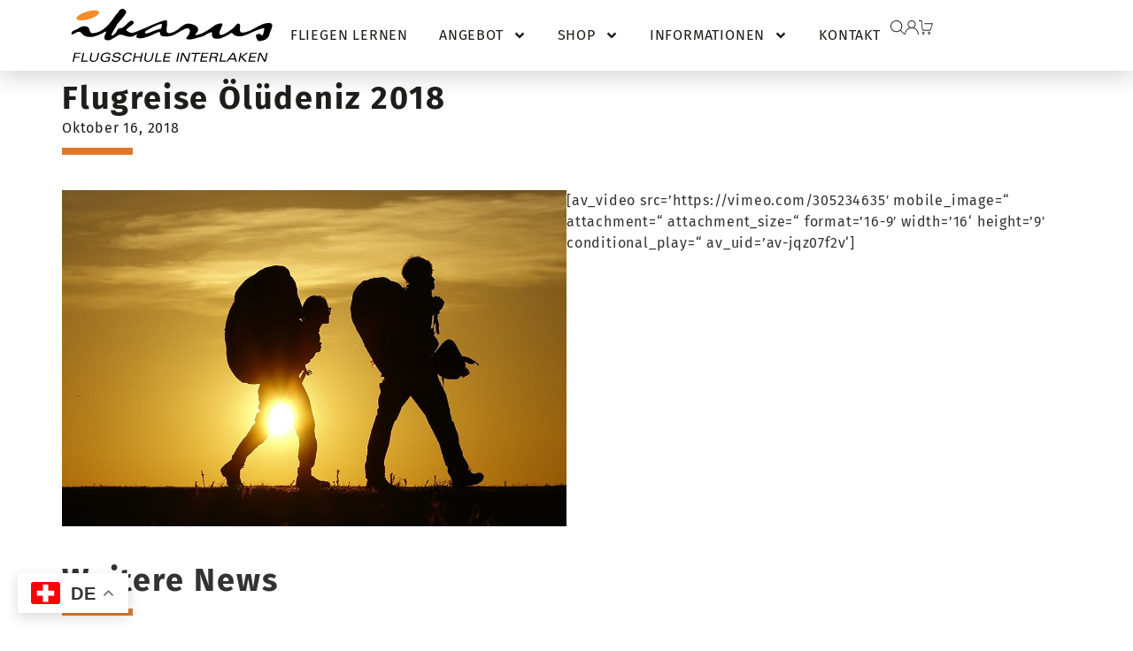

--- FILE ---
content_type: text/html; charset=UTF-8
request_url: https://fly-ikarus.ch/ikarus-flugreise-oeluedeniz/
body_size: 50721
content:
<!doctype html>
<html lang="de">
<head>
	<meta charset="UTF-8">
	<meta name="viewport" content="width=device-width, initial-scale=1">
	<link rel="profile" href="https://gmpg.org/xfn/11">
	<meta name='robots' content='index, follow, max-image-preview:large, max-snippet:-1, max-video-preview:-1' />
	<style>img:is([sizes="auto" i], [sizes^="auto," i]) { contain-intrinsic-size: 3000px 1500px }</style>
	
	<!-- This site is optimized with the Yoast SEO Premium plugin v20.12 (Yoast SEO v20.12) - https://yoast.com/wordpress/plugins/seo/ -->
	<title>Flugreise Ölüdeniz 2018 - Fly Ikarus</title>
	<link rel="canonical" href="https://fly-ikarus.ch/ikarus-flugreise-oeluedeniz/" />
	<meta property="og:locale" content="de_DE" />
	<meta property="og:type" content="article" />
	<meta property="og:title" content="Flugreise Ölüdeniz 2018" />
	<meta property="og:description" content="[av_video src=&#8217;https://vimeo.com/305234635&#8242; mobile_image=&#8220; attachment=&#8220; attachment_size=&#8220; format=&#8217;16-9&#8242; width=&#8217;16&#8216; height=&#8217;9&#8242; conditional_play=&#8220; av_uid=&#8217;av-jqz07f2v&#8216;]" />
	<meta property="og:url" content="https://fly-ikarus.ch/ikarus-flugreise-oeluedeniz/" />
	<meta property="og:site_name" content="Fly Ikarus" />
	<meta property="article:publisher" content="https://www.facebook.com/fly.ikarus/" />
	<meta property="article:published_time" content="2018-10-16T06:40:15+00:00" />
	<meta property="og:image" content="https://fly-ikarus.ch/wp-content/uploads/2023/03/DSC01989.jpg" />
	<meta property="og:image:width" content="1000" />
	<meta property="og:image:height" content="667" />
	<meta property="og:image:type" content="image/jpeg" />
	<meta name="author" content="Fly Ikarus" />
	<meta name="twitter:card" content="summary_large_image" />
	<meta name="twitter:label1" content="Verfasst von" />
	<meta name="twitter:data1" content="Fly Ikarus" />
	<script type="application/ld+json" class="yoast-schema-graph">{"@context":"https://schema.org","@graph":[{"@type":"Article","@id":"https://fly-ikarus.ch/ikarus-flugreise-oeluedeniz/#article","isPartOf":{"@id":"https://fly-ikarus.ch/ikarus-flugreise-oeluedeniz/"},"author":{"name":"Fly Ikarus","@id":"https://fly-ikarus.ch/#/schema/person/9a260d7ea7b92cd9381b53076fd1c679"},"headline":"Flugreise Ölüdeniz 2018","datePublished":"2018-10-16T06:40:15+00:00","dateModified":"2018-10-16T06:40:15+00:00","mainEntityOfPage":{"@id":"https://fly-ikarus.ch/ikarus-flugreise-oeluedeniz/"},"wordCount":25,"publisher":{"@id":"https://fly-ikarus.ch/#organization"},"image":{"@id":"https://fly-ikarus.ch/ikarus-flugreise-oeluedeniz/#primaryimage"},"thumbnailUrl":"https://fly-ikarus.ch/wp-content/uploads/2023/03/DSC01989.jpg","articleSection":["Media","Movies"],"inLanguage":"de"},{"@type":"WebPage","@id":"https://fly-ikarus.ch/ikarus-flugreise-oeluedeniz/","url":"https://fly-ikarus.ch/ikarus-flugreise-oeluedeniz/","name":"Flugreise Ölüdeniz 2018 - Fly Ikarus","isPartOf":{"@id":"https://fly-ikarus.ch/#website"},"primaryImageOfPage":{"@id":"https://fly-ikarus.ch/ikarus-flugreise-oeluedeniz/#primaryimage"},"image":{"@id":"https://fly-ikarus.ch/ikarus-flugreise-oeluedeniz/#primaryimage"},"thumbnailUrl":"https://fly-ikarus.ch/wp-content/uploads/2023/03/DSC01989.jpg","datePublished":"2018-10-16T06:40:15+00:00","dateModified":"2018-10-16T06:40:15+00:00","breadcrumb":{"@id":"https://fly-ikarus.ch/ikarus-flugreise-oeluedeniz/#breadcrumb"},"inLanguage":"de","potentialAction":[{"@type":"ReadAction","target":["https://fly-ikarus.ch/ikarus-flugreise-oeluedeniz/"]}]},{"@type":"ImageObject","inLanguage":"de","@id":"https://fly-ikarus.ch/ikarus-flugreise-oeluedeniz/#primaryimage","url":"https://fly-ikarus.ch/wp-content/uploads/2023/03/DSC01989.jpg","contentUrl":"https://fly-ikarus.ch/wp-content/uploads/2023/03/DSC01989.jpg","width":1000,"height":667},{"@type":"BreadcrumbList","@id":"https://fly-ikarus.ch/ikarus-flugreise-oeluedeniz/#breadcrumb","itemListElement":[{"@type":"ListItem","position":1,"name":"Startseite","item":"https://fly-ikarus.ch/"},{"@type":"ListItem","position":2,"name":"Flugreise Ölüdeniz 2018"}]},{"@type":"WebSite","@id":"https://fly-ikarus.ch/#website","url":"https://fly-ikarus.ch/","name":"Fly Ikarus","description":"Gleitschirm Flugschule Interlaken","publisher":{"@id":"https://fly-ikarus.ch/#organization"},"potentialAction":[{"@type":"SearchAction","target":{"@type":"EntryPoint","urlTemplate":"https://fly-ikarus.ch/?s={search_term_string}"},"query-input":"required name=search_term_string"}],"inLanguage":"de"},{"@type":"Organization","@id":"https://fly-ikarus.ch/#organization","name":"Fly Ikarus","alternateName":"Gleitschirm Flugschule Interlaken","url":"https://fly-ikarus.ch/","logo":{"@type":"ImageObject","inLanguage":"de","@id":"https://fly-ikarus.ch/#/schema/logo/image/","url":"https://fly-ikarus.ch/wp-content/uploads/2023/03/ikarus-logo-claim-fixed.svg","contentUrl":"https://fly-ikarus.ch/wp-content/uploads/2023/03/ikarus-logo-claim-fixed.svg","width":1038.462,"height":275.069,"caption":"Fly Ikarus"},"image":{"@id":"https://fly-ikarus.ch/#/schema/logo/image/"},"sameAs":["https://www.facebook.com/fly.ikarus/","https://www.instagram.com/flyikarus/"]},{"@type":"Person","@id":"https://fly-ikarus.ch/#/schema/person/9a260d7ea7b92cd9381b53076fd1c679","name":"Fly Ikarus","sameAs":["https://fly-ikarus.ch"]}]}</script>
	<!-- / Yoast SEO Premium plugin. -->


<link rel="alternate" type="application/rss+xml" title="Fly Ikarus &raquo; Feed" href="https://fly-ikarus.ch/feed/" />
<link rel="alternate" type="application/rss+xml" title="Fly Ikarus &raquo; Kommentar-Feed" href="https://fly-ikarus.ch/comments/feed/" />
<style>[consent-id]:not(.rcb-content-blocker):not([consent-transaction-complete]):not([consent-visual-use-parent^="children:"]):not([consent-confirm]){opacity:0!important;}
.rcb-content-blocker+.rcb-content-blocker-children-fallback~*{display:none!important;}</style><link rel="preload" href="https://fly-ikarus.ch/wp-content/e4066c033e73a4f525c0163771455d8a/dist/518727531.js?ver=cfdeb40e786de82f627323f9550f905f" as="script" />
<link rel="preload" href="https://fly-ikarus.ch/wp-content/e4066c033e73a4f525c0163771455d8a/dist/1904178216.js?ver=8c1f725df9af567e471c98bf6cbb18c6" as="script" />
<link rel="preload" href="https://fly-ikarus.ch/wp-content/plugins/real-cookie-banner/public/lib/animate.css/animate.min.css?ver=4.1.1" as="style" />
<script data-cfasync="false" defer src="https://fly-ikarus.ch/wp-content/e4066c033e73a4f525c0163771455d8a/dist/518727531.js?ver=cfdeb40e786de82f627323f9550f905f" id="real-cookie-banner-vendor-real-cookie-banner-banner-js"></script>
<script type="application/json" data-skip-lazy-load="js-extra" data-skip-moving="true" data-no-defer nitro-exclude data-alt-type="application/ld+json" data-dont-merge data-wpmeteor-nooptimize="true" data-cfasync="false" id="a86d499739233cbd6240372b87a7873631-js-extra">{"slug":"real-cookie-banner","textDomain":"real-cookie-banner","version":"5.2.12","restUrl":"https:\/\/fly-ikarus.ch\/wp-json\/real-cookie-banner\/v1\/","restNamespace":"real-cookie-banner\/v1","restPathObfuscateOffset":"e5e45e729c6e9a87","restRoot":"https:\/\/fly-ikarus.ch\/wp-json\/","restQuery":{"_v":"5.2.12","_locale":"user"},"restNonce":"deadf63e98","restRecreateNonceEndpoint":"https:\/\/fly-ikarus.ch\/wp-admin\/admin-ajax.php?action=rest-nonce","publicUrl":"https:\/\/fly-ikarus.ch\/wp-content\/plugins\/real-cookie-banner\/public\/","chunkFolder":"dist","chunksLanguageFolder":"https:\/\/fly-ikarus.ch\/wp-content\/languages\/mo-cache\/real-cookie-banner\/","chunks":{"chunk-config-tab-blocker.lite.js":["de_DE-83d48f038e1cf6148175589160cda67e","de_DE-e051c4c51a9ece7608a571f9dada4712","de_DE-24de88ac89ca0a1363889bd3fd6e1c50","de_DE-93ec68381a9f458fbce3acbccd434479"],"chunk-config-tab-blocker.pro.js":["de_DE-ddf5ae983675e7b6eec2afc2d53654a2","de_DE-ad0fc0f9f96d053303b1ede45a238984","de_DE-e516a6866b9a31db231ab92dedaa8b29","de_DE-1aac2e7f59d941d7ed1061d1018d2957"],"chunk-config-tab-consent.lite.js":["de_DE-3823d7521a3fc2857511061e0d660408"],"chunk-config-tab-consent.pro.js":["de_DE-9cb9ecf8c1e8ce14036b5f3a5e19f098"],"chunk-config-tab-cookies.lite.js":["de_DE-1a51b37d0ef409906245c7ed80d76040","de_DE-e051c4c51a9ece7608a571f9dada4712","de_DE-24de88ac89ca0a1363889bd3fd6e1c50"],"chunk-config-tab-cookies.pro.js":["de_DE-572ee75deed92e7a74abba4b86604687","de_DE-ad0fc0f9f96d053303b1ede45a238984","de_DE-e516a6866b9a31db231ab92dedaa8b29"],"chunk-config-tab-dashboard.lite.js":["de_DE-f843c51245ecd2b389746275b3da66b6"],"chunk-config-tab-dashboard.pro.js":["de_DE-ae5ae8f925f0409361cfe395645ac077"],"chunk-config-tab-import.lite.js":["de_DE-66df94240f04843e5a208823e466a850"],"chunk-config-tab-import.pro.js":["de_DE-e5fee6b51986d4ff7a051d6f6a7b076a"],"chunk-config-tab-licensing.lite.js":["de_DE-e01f803e4093b19d6787901b9591b5a6"],"chunk-config-tab-licensing.pro.js":["de_DE-4918ea9704f47c2055904e4104d4ffba"],"chunk-config-tab-scanner.lite.js":["de_DE-b10b39f1099ef599835c729334e38429"],"chunk-config-tab-scanner.pro.js":["de_DE-752a1502ab4f0bebfa2ad50c68ef571f"],"chunk-config-tab-settings.lite.js":["de_DE-37978e0b06b4eb18b16164a2d9c93a2c"],"chunk-config-tab-settings.pro.js":["de_DE-e59d3dcc762e276255c8989fbd1f80e3"],"chunk-config-tab-tcf.lite.js":["de_DE-4f658bdbf0aa370053460bc9e3cd1f69","de_DE-e051c4c51a9ece7608a571f9dada4712","de_DE-93ec68381a9f458fbce3acbccd434479"],"chunk-config-tab-tcf.pro.js":["de_DE-e1e83d5b8a28f1f91f63b9de2a8b181a","de_DE-ad0fc0f9f96d053303b1ede45a238984","de_DE-1aac2e7f59d941d7ed1061d1018d2957"]},"others":{"customizeValuesBanner":"{\"layout\":{\"type\":\"dialog\",\"maxHeightEnabled\":false,\"maxHeight\":740,\"dialogMaxWidth\":530,\"dialogPosition\":\"middleCenter\",\"dialogMargin\":[0,0,0,0],\"bannerPosition\":\"bottom\",\"bannerMaxWidth\":1024,\"dialogBorderRadius\":0,\"borderRadius\":0,\"animationIn\":\"slideInUp\",\"animationInDuration\":500,\"animationInOnlyMobile\":true,\"animationOut\":\"none\",\"animationOutDuration\":500,\"animationOutOnlyMobile\":true,\"overlay\":true,\"overlayBg\":\"#000000\",\"overlayBgAlpha\":38,\"overlayBlur\":2},\"decision\":{\"acceptAll\":\"button\",\"acceptEssentials\":\"hide\",\"showCloseIcon\":false,\"acceptIndividual\":\"link\",\"buttonOrder\":\"all,essential,save,individual\",\"showGroups\":false,\"groupsFirstView\":false,\"saveButton\":\"always\"},\"design\":{\"bg\":\"#ffffff\",\"textAlign\":\"center\",\"linkTextDecoration\":\"underline\",\"borderWidth\":0,\"borderColor\":\"#ffffff\",\"fontSize\":13,\"fontColor\":\"#2b2b2b\",\"fontInheritFamily\":true,\"fontFamily\":\"Arial, Helvetica, sans-serif\",\"fontWeight\":\"normal\",\"boxShadowEnabled\":true,\"boxShadowOffsetX\":0,\"boxShadowOffsetY\":5,\"boxShadowBlurRadius\":13,\"boxShadowSpreadRadius\":0,\"boxShadowColor\":\"#000000\",\"boxShadowColorAlpha\":20},\"headerDesign\":{\"inheritBg\":true,\"bg\":\"#f4f4f4\",\"inheritTextAlign\":true,\"textAlign\":\"center\",\"padding\":[17,20,15,20],\"logo\":\"https:\\\/\\\/fly-ikarus.ch\\\/wp-content\\\/uploads\\\/2023\\\/03\\\/ikarus-logo-no-claim-fixed.svg\",\"logoRetina\":\"https:\\\/\\\/fly-ikarus.ch\\\/wp-content\\\/uploads\\\/2023\\\/03\\\/ikarus-logo-no-claim-fixed.svg\",\"logoMaxHeight\":40,\"logoPosition\":\"above\",\"logoMargin\":[5,15,5,15],\"fontSize\":20,\"fontColor\":\"#2b2b2b\",\"fontInheritFamily\":true,\"fontFamily\":\"Arial, Helvetica, sans-serif\",\"fontWeight\":\"normal\",\"borderWidth\":1,\"borderColor\":\"#efefef\",\"logoFitDim\":[248.62275449101796,40],\"logoRetinaFitDim\":[248.62275449101796,40]},\"bodyDesign\":{\"padding\":[15,20,5,20],\"descriptionInheritFontSize\":true,\"descriptionFontSize\":13,\"dottedGroupsInheritFontSize\":true,\"dottedGroupsFontSize\":13,\"dottedGroupsBulletColor\":\"#15779b\",\"teachingsInheritTextAlign\":true,\"teachingsTextAlign\":\"center\",\"teachingsSeparatorActive\":true,\"teachingsSeparatorWidth\":50,\"teachingsSeparatorHeight\":1,\"teachingsSeparatorColor\":\"#ef7707\",\"teachingsInheritFontSize\":false,\"teachingsFontSize\":12,\"teachingsInheritFontColor\":false,\"teachingsFontColor\":\"#7c7c7c\",\"accordionMargin\":[10,0,5,0],\"accordionPadding\":[5,10,5,10],\"accordionArrowType\":\"outlined\",\"accordionArrowColor\":\"#15779b\",\"accordionBg\":\"#ffffff\",\"accordionActiveBg\":\"#f9f9f9\",\"accordionHoverBg\":\"#efefef\",\"accordionBorderWidth\":1,\"accordionBorderColor\":\"#efefef\",\"accordionTitleFontSize\":12,\"accordionTitleFontColor\":\"#2b2b2b\",\"accordionTitleFontWeight\":\"normal\",\"accordionDescriptionMargin\":[5,0,0,0],\"accordionDescriptionFontSize\":12,\"accordionDescriptionFontColor\":\"#757575\",\"accordionDescriptionFontWeight\":\"normal\",\"acceptAllOneRowLayout\":false,\"acceptAllPadding\":[10,10,10,10],\"acceptAllBg\":\"#ef7707\",\"acceptAllTextAlign\":\"center\",\"acceptAllFontSize\":18,\"acceptAllFontColor\":\"#ffffff\",\"acceptAllFontWeight\":\"normal\",\"acceptAllBorderWidth\":0,\"acceptAllBorderColor\":\"#000000\",\"acceptAllHoverBg\":\"#ef7707\",\"acceptAllHoverFontColor\":\"#ffffff\",\"acceptAllHoverBorderColor\":\"#000000\",\"acceptEssentialsUseAcceptAll\":true,\"acceptEssentialsButtonType\":\"\",\"acceptEssentialsPadding\":[10,10,10,10],\"acceptEssentialsBg\":\"#efefef\",\"acceptEssentialsTextAlign\":\"center\",\"acceptEssentialsFontSize\":18,\"acceptEssentialsFontColor\":\"#0a0a0a\",\"acceptEssentialsFontWeight\":\"normal\",\"acceptEssentialsBorderWidth\":0,\"acceptEssentialsBorderColor\":\"#000000\",\"acceptEssentialsHoverBg\":\"#e8e8e8\",\"acceptEssentialsHoverFontColor\":\"#000000\",\"acceptEssentialsHoverBorderColor\":\"#000000\",\"acceptIndividualPadding\":[5,5,5,5],\"acceptIndividualBg\":\"#ffffff\",\"acceptIndividualTextAlign\":\"center\",\"acceptIndividualFontSize\":15,\"acceptIndividualFontColor\":\"#ef7707\",\"acceptIndividualFontWeight\":\"normal\",\"acceptIndividualBorderWidth\":0,\"acceptIndividualBorderColor\":\"#000000\",\"acceptIndividualHoverBg\":\"#ffffff\",\"acceptIndividualHoverFontColor\":\"#ef7707\",\"acceptIndividualHoverBorderColor\":\"#000000\"},\"footerDesign\":{\"poweredByLink\":true,\"inheritBg\":false,\"bg\":\"#fcfcfc\",\"inheritTextAlign\":true,\"textAlign\":\"center\",\"padding\":[10,20,15,20],\"fontSize\":14,\"fontColor\":\"#7c7c7c\",\"fontInheritFamily\":true,\"fontFamily\":\"Arial, Helvetica, sans-serif\",\"fontWeight\":\"normal\",\"hoverFontColor\":\"#2b2b2b\",\"borderWidth\":1,\"borderColor\":\"#efefef\",\"languageSwitcher\":\"flags\"},\"texts\":{\"headline\":\"Privatsph\\u00e4re-Einstellungen\",\"description\":\"Wir verwenden Cookies und \\u00e4hnliche Technologien auf unserer Website und verarbeiten personenbezogene Daten von dir (z.B. IP-Adresse), um z.B. Inhalte und Anzeigen zu personalisieren, Medien von Drittanbietern einzubinden oder Zugriffe auf unsere Website zu analysieren. Die Datenverarbeitung kann auch erst in Folge gesetzter Cookies stattfinden. Wir teilen diese Daten mit Dritten, die wir in den Privatsph\\u00e4re-Einstellungen benennen.<br \\\/><br \\\/>Die Datenverarbeitung kann mit deiner Einwilligung oder auf Basis eines berechtigten Interesses erfolgen, dem du in den Privatsph\\u00e4re-Einstellungen widersprechen kannst. Du hast das Recht, nicht einzuwilligen und deine Einwilligung zu einem sp\\u00e4teren Zeitpunkt zu \\u00e4ndern oder zu widerrufen. Weitere Informationen zur Verwendung deiner Daten findest du in unserer {{privacyPolicy}}Datenschutzerkl\\u00e4rung{{\\\/privacyPolicy}}.\",\"acceptAll\":\"Alle akzeptieren\",\"acceptEssentials\":\"Weiter ohne Einwilligung\",\"acceptIndividual\":\"Privatsph\\u00e4re-Einstellungen individuell festlegen\",\"poweredBy\":\"4\",\"dataProcessingInUnsafeCountries\":\"Einige Services verarbeiten personenbezogene Daten in unsicheren Drittl\\u00e4ndern. Indem du in die Nutzung dieser Services einwilligst, erkl\\u00e4rst du dich auch mit der Verarbeitung deiner Daten in diesen unsicheren Drittl\\u00e4ndern gem\\u00e4\\u00df {{legalBasis}} einverstanden. Dies birgt das Risiko, dass deine Daten von Beh\\u00f6rden zu Kontroll- und \\u00dcberwachungszwecken verarbeitet werden, m\\u00f6glicherweise ohne die M\\u00f6glichkeit eines Rechtsbehelfs.\",\"ageNoticeBanner\":\"Du bist unter {{minAge}} Jahre alt? Dann kannst du nicht in optionale Services einwilligen. Du kannst deine Eltern oder Erziehungsberechtigten bitten, mit dir in diese Services einzuwilligen.\",\"ageNoticeBlocker\":\"Du bist unter {{minAge}} Jahre alt? Leider darfst du in diesen Service nicht selbst einwilligen, um diese Inhalte zu sehen. Bitte deine Eltern oder Erziehungsberechtigten, in den Service mit dir einzuwilligen!\",\"listServicesNotice\":\"Wenn du alle Services akzeptierst, erlaubst du, dass {{services}} geladen werden. Diese sind nach ihrem Zweck in Gruppen {{serviceGroups}} unterteilt (Zugeh\\u00f6rigkeit durch hochgestellte Zahlen gekennzeichnet).\",\"listServicesLegitimateInterestNotice\":\"Au\\u00dferdem werden {{services}} auf der Grundlage eines berechtigten Interesses geladen.\",\"consentForwardingExternalHosts\":\"Deine Einwilligung gilt auch auf {{websites}}.\",\"blockerHeadline\":\"{{name}} aufgrund von Privatsph\\u00e4re-Einstellungen blockiert\",\"blockerLinkShowMissing\":\"Zeige alle Services, in die du noch einwilligen musst\",\"blockerLoadButton\":\"Services akzeptieren und Inhalte laden\",\"blockerAcceptInfo\":\"Wenn du die blockierten Inhalte l\\u00e4dst, werden deine Datenschutzeinstellungen angepasst. Inhalte aus diesem Service werden in Zukunft nicht mehr blockiert.\",\"stickyHistory\":\"Historie der Privatsph\\u00e4re-Einstellungen\",\"stickyRevoke\":\"Einwilligungen widerrufen\",\"stickyRevokeSuccessMessage\":\"Du hast die Einwilligung f\\u00fcr Services mit dessen Cookies und Verarbeitung personenbezogener Daten erfolgreich widerrufen. Die Seite wird jetzt neu geladen!\",\"stickyChange\":\"Privatsph\\u00e4re-Einstellungen \\u00e4ndern\"},\"individualLayout\":{\"inheritDialogMaxWidth\":false,\"dialogMaxWidth\":970,\"inheritBannerMaxWidth\":true,\"bannerMaxWidth\":1980,\"descriptionTextAlign\":\"left\"},\"group\":{\"checkboxBg\":\"#f0f0f0\",\"checkboxBorderWidth\":1,\"checkboxBorderColor\":\"#d2d2d2\",\"checkboxActiveColor\":\"#ffffff\",\"checkboxActiveBg\":\"#ef7707\",\"checkboxActiveBorderColor\":\"#ef7707\",\"groupInheritBg\":true,\"groupBg\":\"#f4f4f4\",\"groupPadding\":[15,15,15,15],\"groupSpacing\":10,\"groupBorderRadius\":5,\"groupBorderWidth\":1,\"groupBorderColor\":\"#f4f4f4\",\"headlineFontSize\":16,\"headlineFontWeight\":\"normal\",\"headlineFontColor\":\"#2b2b2b\",\"descriptionFontSize\":14,\"descriptionFontColor\":\"#7c7c7c\",\"linkColor\":\"#7c7c7c\",\"linkHoverColor\":\"#2b2b2b\",\"detailsHideLessRelevant\":true},\"saveButton\":{\"useAcceptAll\":true,\"type\":\"button\",\"padding\":[10,10,10,10],\"bg\":\"#efefef\",\"textAlign\":\"center\",\"fontSize\":18,\"fontColor\":\"#0a0a0a\",\"fontWeight\":\"normal\",\"borderWidth\":0,\"borderColor\":\"#000000\",\"hoverBg\":\"#e8e8e8\",\"hoverFontColor\":\"#000000\",\"hoverBorderColor\":\"#000000\"},\"individualTexts\":{\"headline\":\"Individuelle Privatsph\\u00e4re-Einstellungen\",\"description\":\"Wir verwenden Cookies und \\u00e4hnliche Technologien auf unserer Website und verarbeiten personenbezogene Daten von dir (z.B. IP-Adresse), um z.B. Inhalte und Anzeigen zu personalisieren, Medien von Drittanbietern einzubinden oder Zugriffe auf unsere Website zu analysieren. Die Datenverarbeitung kann auch erst in Folge gesetzter Cookies stattfinden. Wir teilen diese Daten mit Dritten, die wir in den Privatsph\\u00e4re-Einstellungen benennen.<br \\\/><br \\\/>Die Datenverarbeitung kann mit deiner Einwilligung oder auf Basis eines berechtigten Interesses erfolgen, dem du in den Privatsph\\u00e4re-Einstellungen widersprechen kannst. Du hast das Recht, nicht einzuwilligen und deine Einwilligung zu einem sp\\u00e4teren Zeitpunkt zu \\u00e4ndern oder zu widerrufen. Weitere Informationen zur Verwendung deiner Daten findest du in unserer {{privacyPolicy}}Datenschutzerkl\\u00e4rung{{\\\/privacyPolicy}}.<br \\\/><br \\\/>Im Folgenden findest du eine \\u00dcbersicht \\u00fcber alle Services, die von dieser Website genutzt werden. Du kannst dir detaillierte Informationen zu jedem Service ansehen und ihm einzeln zustimmen oder von deinem Widerspruchsrecht Gebrauch machen.\",\"save\":\"Individuelle Auswahlen speichern\",\"showMore\":\"Service-Informationen anzeigen\",\"hideMore\":\"Service-Informationen ausblenden\",\"postamble\":\"\"},\"mobile\":{\"enabled\":true,\"maxHeight\":400,\"hideHeader\":false,\"alignment\":\"bottom\",\"scalePercent\":90,\"scalePercentVertical\":-50},\"sticky\":{\"enabled\":false,\"animationsEnabled\":true,\"alignment\":\"left\",\"bubbleBorderRadius\":50,\"icon\":\"fingerprint\",\"iconCustom\":\"\",\"iconCustomRetina\":\"\",\"iconSize\":30,\"iconColor\":\"#ffffff\",\"bubbleMargin\":[10,20,20,20],\"bubblePadding\":15,\"bubbleBg\":\"#15779b\",\"bubbleBorderWidth\":0,\"bubbleBorderColor\":\"#10556f\",\"boxShadowEnabled\":true,\"boxShadowOffsetX\":0,\"boxShadowOffsetY\":2,\"boxShadowBlurRadius\":5,\"boxShadowSpreadRadius\":1,\"boxShadowColor\":\"#105b77\",\"boxShadowColorAlpha\":40,\"bubbleHoverBg\":\"#ffffff\",\"bubbleHoverBorderColor\":\"#000000\",\"hoverIconColor\":\"#000000\",\"hoverIconCustom\":\"\",\"hoverIconCustomRetina\":\"\",\"menuFontSize\":16,\"menuBorderRadius\":5,\"menuItemSpacing\":10,\"menuItemPadding\":[5,10,5,10]},\"customCss\":{\"css\":\"\",\"antiAdBlocker\":\"y\"}}","isPro":false,"showProHints":false,"proUrl":"https:\/\/devowl.io\/de\/go\/real-cookie-banner?source=rcb-lite","showLiteNotice":true,"frontend":{"groups":"[{\"id\":73,\"name\":\"Essenziell\",\"slug\":\"essenziell\",\"description\":\"Essenzielle Services sind f\\u00fcr die grundlegende Funktionalit\\u00e4t der Website erforderlich. Sie enthalten nur technisch notwendige Services. Diesen Services kann nicht widersprochen werden.\",\"isEssential\":true,\"isDefault\":true,\"items\":[{\"id\":1793,\"name\":\"Real Cookie Banner\",\"purpose\":\"Real Cookie Banner bittet Website-Besucher um die Einwilligung zum Setzen von Cookies und zur Verarbeitung personenbezogener Daten. Dazu wird jedem Website-Besucher eine UUID (pseudonyme Identifikation des Nutzers) zugewiesen, die bis zum Ablauf des Cookies zur Speicherung der Einwilligung g\\u00fcltig ist. Cookies werden dazu verwendet, um zu testen, ob Cookies gesetzt werden k\\u00f6nnen, um Referenz auf die dokumentierte Einwilligung zu speichern, um zu speichern, in welche Services aus welchen Service-Gruppen der Besucher eingewilligt hat, und, falls Einwilligung nach dem Transparency & Consent Framework (TCF) eingeholt werden, um die Einwilligungen in TCF Partner, Zwecke, besondere Zwecke, Funktionen und besondere Funktionen zu speichern. Im Rahmen der Darlegungspflicht nach DSGVO wird die erhobene Einwilligung vollumf\\u00e4nglich dokumentiert. Dazu z\\u00e4hlt neben den Services und Service-Gruppen, in welche der Besucher eingewilligt hat, und falls Einwilligung nach dem TCF Standard eingeholt werden, in welche TCF Partner, Zwecke und Funktionen der Besucher eingewilligt hat, alle Einstellungen des Cookie Banners zum Zeitpunkt der Einwilligung als auch die technischen Umst\\u00e4nde (z.B. Gr\\u00f6\\u00dfe des Sichtbereichs bei der Einwilligung) und die Nutzerinteraktionen (z.B. Klick auf Buttons), die zur Einwilligung gef\\u00fchrt haben. Die Einwilligung wird pro Sprache einmal erhoben.\",\"providerContact\":{\"phone\":\"\",\"email\":\"\",\"link\":\"\"},\"isProviderCurrentWebsite\":true,\"provider\":\"Fly Ikarus\",\"uniqueName\":\"\",\"isEmbeddingOnlyExternalResources\":false,\"legalBasis\":\"legal-requirement\",\"dataProcessingInCountries\":[],\"dataProcessingInCountriesSpecialTreatments\":[],\"technicalDefinitions\":[{\"type\":\"http\",\"name\":\"real_cookie_banner*\",\"host\":\".fly-ikarus.ch\",\"duration\":365,\"durationUnit\":\"d\",\"isSessionDuration\":false,\"purpose\":\"Eindeutiger Identifikator f\\u00fcr die Einwilligung, aber nicht f\\u00fcr den Website-Besucher. Revisionshash f\\u00fcr die Einstellungen des Cookie-Banners (Texte, Farben, Funktionen, Servicegruppen, Dienste, Content Blocker usw.). IDs f\\u00fcr eingewilligte Services und Service-Gruppen.\"},{\"type\":\"http\",\"name\":\"real_cookie_banner*-tcf\",\"host\":\".fly-ikarus.ch\",\"duration\":365,\"durationUnit\":\"d\",\"isSessionDuration\":false,\"purpose\":\"Im Rahmen von TCF gesammelte Einwilligungen, die im TC-String-Format gespeichert werden, einschlie\\u00dflich TCF-Vendoren, -Zwecke, -Sonderzwecke, -Funktionen und -Sonderfunktionen.\"},{\"type\":\"http\",\"name\":\"real_cookie_banner*-gcm\",\"host\":\".fly-ikarus.ch\",\"duration\":365,\"durationUnit\":\"d\",\"isSessionDuration\":false,\"purpose\":\"Die im Google Consent Mode gesammelten Einwilligungen in die verschiedenen Einwilligungstypen (Zwecke) werden f\\u00fcr alle mit dem Google Consent Mode kompatiblen Services gespeichert.\"},{\"type\":\"http\",\"name\":\"real_cookie_banner-test\",\"host\":\".fly-ikarus.ch\",\"duration\":365,\"durationUnit\":\"d\",\"isSessionDuration\":false,\"purpose\":\"Cookie, der gesetzt wurde, um die Funktionalit\\u00e4t von HTTP-Cookies zu testen. Wird sofort nach dem Test gel\\u00f6scht.\"},{\"type\":\"local\",\"name\":\"real_cookie_banner*\",\"host\":\"https:\\\/\\\/fly-ikarus.ch\",\"duration\":1,\"durationUnit\":\"d\",\"isSessionDuration\":false,\"purpose\":\"Eindeutiger Identifikator f\\u00fcr die Einwilligung, aber nicht f\\u00fcr den Website-Besucher. Revisionshash f\\u00fcr die Einstellungen des Cookie-Banners (Texte, Farben, Funktionen, Service-Gruppen, Services, Content Blocker usw.). IDs f\\u00fcr eingewilligte Services und Service-Gruppen. Wird nur solange gespeichert, bis die Einwilligung auf dem Website-Server dokumentiert ist.\"},{\"type\":\"local\",\"name\":\"real_cookie_banner*-tcf\",\"host\":\"https:\\\/\\\/fly-ikarus.ch\",\"duration\":1,\"durationUnit\":\"d\",\"isSessionDuration\":false,\"purpose\":\"Im Rahmen von TCF gesammelte Einwilligungen werden im TC-String-Format gespeichert, einschlie\\u00dflich TCF Vendoren, Zwecke, besondere Zwecke, Funktionen und besondere Funktionen. Wird nur solange gespeichert, bis die Einwilligung auf dem Website-Server dokumentiert ist.\"},{\"type\":\"local\",\"name\":\"real_cookie_banner*-gcm\",\"host\":\"https:\\\/\\\/fly-ikarus.ch\",\"duration\":1,\"durationUnit\":\"d\",\"isSessionDuration\":false,\"purpose\":\"Im Rahmen des Google Consent Mode erfasste Einwilligungen werden f\\u00fcr alle mit dem Google Consent Mode kompatiblen Services in Einwilligungstypen (Zwecke) gespeichert. Wird nur solange gespeichert, bis die Einwilligung auf dem Website-Server dokumentiert ist.\"},{\"type\":\"local\",\"name\":\"real_cookie_banner-consent-queue*\",\"host\":\"https:\\\/\\\/fly-ikarus.ch\",\"duration\":1,\"durationUnit\":\"d\",\"isSessionDuration\":false,\"purpose\":\"Lokale Zwischenspeicherung (Caching) der Auswahl im Cookie-Banner, bis der Server die Einwilligung dokumentiert; Dokumentation periodisch oder bei Seitenwechseln versucht, wenn der Server nicht verf\\u00fcgbar oder \\u00fcberlastet ist.\"}],\"codeDynamics\":[],\"providerPrivacyPolicyUrl\":\"https:\\\/\\\/fly-ikarus.ch\\\/datenschutzerklaerung\\\/\",\"providerLegalNoticeUrl\":\"https:\\\/\\\/fly-ikarus.ch\\\/impressum\\\/\",\"tagManagerOptInEventName\":\"\",\"tagManagerOptOutEventName\":\"\",\"googleConsentModeConsentTypes\":[],\"executePriority\":10,\"codeOptIn\":\"\",\"executeCodeOptInWhenNoTagManagerConsentIsGiven\":false,\"codeOptOut\":\"\",\"executeCodeOptOutWhenNoTagManagerConsentIsGiven\":false,\"deleteTechnicalDefinitionsAfterOptOut\":false,\"codeOnPageLoad\":\"\",\"presetId\":\"real-cookie-banner\"}]}]","links":[{"id":20918,"label":"Datenschutzerkl\u00e4rung","pageType":"privacyPolicy","isExternalUrl":false,"pageId":17,"url":"https:\/\/fly-ikarus.ch\/datenschutzerklaerung\/","hideCookieBanner":true,"isTargetBlank":true},{"id":20919,"label":"Impressum","pageType":"legalNotice","isExternalUrl":false,"pageId":15,"url":"https:\/\/fly-ikarus.ch\/impressum\/","hideCookieBanner":true,"isTargetBlank":true}],"websiteOperator":{"address":"Flugschule Ikarus, Seestrasse 110a, 3800 Unterseen","country":"CH","contactEmail":"base64-encoded:aW5mb0BmbHktaWthcnVzLmNo","contactPhone":"+41796182181","contactFormUrl":"https:\/\/fly-ikarus.ch\/kontakt\/"},"blocker":[],"languageSwitcher":[],"predefinedDataProcessingInSafeCountriesLists":{"GDPR":["AT","BE","BG","HR","CY","CZ","DK","EE","FI","FR","DE","GR","HU","IE","IS","IT","LI","LV","LT","LU","MT","NL","NO","PL","PT","RO","SK","SI","ES","SE"],"DSG":["CH"],"GDPR+DSG":[],"ADEQUACY_EU":["AD","AR","CA","FO","GG","IL","IM","JP","JE","NZ","KR","CH","GB","UY","US"],"ADEQUACY_CH":["DE","AD","AR","AT","BE","BG","CA","CY","HR","DK","ES","EE","FI","FR","GI","GR","GG","HU","IM","FO","IE","IS","IL","IT","JE","LV","LI","LT","LU","MT","MC","NO","NZ","NL","PL","PT","CZ","RO","GB","SK","SI","SE","UY","US"]},"decisionCookieName":"real_cookie_banner-v:3_blog:1_path:4ac3624","revisionHash":"b543b384bd639b7e454d03ffb22d87b9","territorialLegalBasis":["gdpr-eprivacy","dsg-switzerland"],"setCookiesViaManager":"none","isRespectDoNotTrack":false,"failedConsentDocumentationHandling":"essentials","isAcceptAllForBots":true,"isDataProcessingInUnsafeCountries":false,"isAgeNotice":false,"ageNoticeAgeLimit":13,"isListServicesNotice":true,"isBannerLessConsent":false,"isTcf":false,"isGcm":false,"isGcmListPurposes":false,"hasLazyData":false},"anonymousContentUrl":"https:\/\/fly-ikarus.ch\/wp-content\/e4066c033e73a4f525c0163771455d8a\/dist\/","anonymousHash":"e4066c033e73a4f525c0163771455d8a","hasDynamicPreDecisions":false,"isLicensed":true,"isDevLicense":false,"multilingualSkipHTMLForTag":"","isCurrentlyInTranslationEditorPreview":false,"defaultLanguage":"","currentLanguage":"","activeLanguages":[],"context":"","iso3166OneAlpha2":{"AF":"Afghanistan","AL":"Albanien","DZ":"Algerien","AS":"Amerikanisch-Samoa","AD":"Andorra","AO":"Angola","AI":"Anguilla","AQ":"Antarktis","AG":"Antigua und Barbuda","AR":"Argentinien","AM":"Armenien","AW":"Aruba","AZ":"Aserbaidschan","AU":"Australien","BS":"Bahamas","BH":"Bahrain","BD":"Bangladesch","BB":"Barbados","BY":"Belarus","BE":"Belgien","BZ":"Belize","BJ":"Benin","BM":"Bermuda","BT":"Bhutan","BO":"Bolivien","BA":"Bosnien und Herzegowina","BW":"Botswana","BV":"Bouvetinsel","BR":"Brasilien","IO":"Britisches Territorium im Indischen Ozean","BN":"Brunei Darussalam","BG":"Bulgarien","BF":"Burkina Faso","BI":"Burundi","CL":"Chile","CN":"China","CK":"Cookinseln","CR":"Costa Rica","CW":"Cura\u00e7ao","DE":"Deutschland","LA":"Die Laotische Demokratische Volksrepublik","DM":"Dominica","DO":"Dominikanische Republik","DJ":"Dschibuti","DK":"D\u00e4nemark","EC":"Ecuador","SV":"El Salvador","ER":"Eritrea","EE":"Estland","FK":"Falklandinseln (Malwinen)","FJ":"Fidschi","FI":"Finnland","FR":"Frankreich","GF":"Franz\u00f6sisch-Guayana","PF":"Franz\u00f6sisch-Polynesien","TF":"Franz\u00f6sische S\u00fcd- und Antarktisgebiete","FO":"F\u00e4r\u00f6er Inseln","FM":"F\u00f6derierte Staaten von Mikronesien","GA":"Gabun","GM":"Gambia","GE":"Georgien","GH":"Ghana","GI":"Gibraltar","GD":"Grenada","GR":"Griechenland","GL":"Gr\u00f6nland","GP":"Guadeloupe","GU":"Guam","GT":"Guatemala","GG":"Guernsey","GN":"Guinea","GW":"Guinea-Bissau","GY":"Guyana","HT":"Haiti","HM":"Heard und die McDonaldinseln","VA":"Heiliger Stuhl (Staat Vatikanstadt)","HN":"Honduras","HK":"Hong Kong","IN":"Indien","ID":"Indonesien","IQ":"Irak","IE":"Irland","IR":"Islamische Republik Iran","IS":"Island","IM":"Isle of Man","IL":"Israel","IT":"Italien","JM":"Jamaika","JP":"Japan","YE":"Jemen","JE":"Jersey","JO":"Jordanien","VG":"Jungferninseln, Britisch","VI":"Jungferninseln, U.S.","KY":"Kaimaninseln","KH":"Kambodscha","CM":"Kamerun","CA":"Kanada","CV":"Kap Verde","BQ":"Karibischen Niederlande","KZ":"Kasachstan","QA":"Katar","KE":"Kenia","KG":"Kirgisistan","KI":"Kiribati","UM":"Kleinere Inselbesitzungen der Vereinigten Staaten","CC":"Kokosinseln","CO":"Kolumbien","KM":"Komoren","CG":"Kongo","CD":"Kongo, Demokratische Republik","KR":"Korea","XK":"Kosovo","HR":"Kroatien","CU":"Kuba","KW":"Kuwait","LS":"Lesotho","LV":"Lettland","LB":"Libanon","LR":"Liberia","LY":"Libysch-Arabische Dschamahirija","LI":"Liechtenstein","LT":"Litauen","LU":"Luxemburg","MO":"Macao","MG":"Madagaskar","MW":"Malawi","MY":"Malaysia","MV":"Malediven","ML":"Mali","MT":"Malta","MA":"Marokko","MH":"Marshallinseln","MQ":"Martinique","MR":"Mauretanien","MU":"Mauritius","YT":"Mayotte","MK":"Mazedonien","MX":"Mexiko","MD":"Moldawien","MC":"Monaco","MN":"Mongolei","ME":"Montenegro","MS":"Montserrat","MZ":"Mosambik","MM":"Myanmar","NA":"Namibia","NR":"Nauru","NP":"Nepal","NC":"Neukaledonien","NZ":"Neuseeland","NI":"Nicaragua","NL":"Niederlande","AN":"Niederl\u00e4ndische Antillen","NE":"Niger","NG":"Nigeria","NU":"Niue","KP":"Nordkorea","NF":"Norfolkinsel","NO":"Norwegen","MP":"N\u00f6rdliche Marianen","OM":"Oman","PK":"Pakistan","PW":"Palau","PS":"Pal\u00e4stinensisches Gebiet, besetzt","PA":"Panama","PG":"Papua-Neuguinea","PY":"Paraguay","PE":"Peru","PH":"Philippinen","PN":"Pitcairn","PL":"Polen","PT":"Portugal","PR":"Puerto Rico","CI":"Republik C\u00f4te d'Ivoire","RW":"Ruanda","RO":"Rum\u00e4nien","RU":"Russische F\u00f6deration","RE":"R\u00e9union","BL":"Saint Barth\u00e9l\u00e9my","PM":"Saint Pierre und Miquelo","SB":"Salomonen","ZM":"Sambia","WS":"Samoa","SM":"San Marino","SH":"Sankt Helena","MF":"Sankt Martin","SA":"Saudi-Arabien","SE":"Schweden","CH":"Schweiz","SN":"Senegal","RS":"Serbien","SC":"Seychellen","SL":"Sierra Leone","ZW":"Simbabwe","SG":"Singapur","SX":"Sint Maarten","SK":"Slowakei","SI":"Slowenien","SO":"Somalia","ES":"Spanien","LK":"Sri Lanka","KN":"St. Kitts und Nevis","LC":"St. Lucia","VC":"St. Vincent und Grenadinen","SD":"Sudan","SR":"Surinam","SJ":"Svalbard und Jan Mayen","SZ":"Swasiland","SY":"Syrische Arabische Republik","ST":"S\u00e3o Tom\u00e9 und Pr\u00edncipe","ZA":"S\u00fcdafrika","GS":"S\u00fcdgeorgien und die S\u00fcdlichen Sandwichinseln","SS":"S\u00fcdsudan","TJ":"Tadschikistan","TW":"Taiwan","TZ":"Tansania","TH":"Thailand","TL":"Timor-Leste","TG":"Togo","TK":"Tokelau","TO":"Tonga","TT":"Trinidad und Tobago","TD":"Tschad","CZ":"Tschechische Republik","TN":"Tunesien","TM":"Turkmenistan","TC":"Turks- und Caicosinseln","TV":"Tuvalu","TR":"T\u00fcrkei","UG":"Uganda","UA":"Ukraine","HU":"Ungarn","UY":"Uruguay","UZ":"Usbekistan","VU":"Vanuatu","VE":"Venezuela","AE":"Vereinigte Arabische Emirate","US":"Vereinigte Staaten","GB":"Vereinigtes K\u00f6nigreich","VN":"Vietnam","WF":"Wallis und Futuna","CX":"Weihnachtsinsel","EH":"Westsahara","CF":"Zentralafrikanische Republik","CY":"Zypern","EG":"\u00c4gypten","GQ":"\u00c4quatorialguinea","ET":"\u00c4thiopien","AX":"\u00c5land Inseln","AT":"\u00d6sterreich"},"visualParentSelectors":{".et_pb_video_box":1,".et_pb_video_slider:has(>.et_pb_slider_carousel %s)":"self",".ast-oembed-container":1,".wpb_video_wrapper":1,".gdlr-core-pbf-background-wrap":1},"isPreventPreDecision":false,"isInvalidateImplicitUserConsent":false,"dependantVisibilityContainers":["[role=\"tabpanel\"]",".eael-tab-content-item",".wpcs_content_inner",".op3-contenttoggleitem-content",".op3-popoverlay-content",".pum-overlay","[data-elementor-type=\"popup\"]",".wp-block-ub-content-toggle-accordion-content-wrap",".w-popup-wrap",".oxy-lightbox_inner[data-inner-content=true]",".oxy-pro-accordion_body",".oxy-tab-content",".kt-accordion-panel",".vc_tta-panel-body",".mfp-hide","div[id^=\"tve_thrive_lightbox_\"]",".brxe-xpromodalnestable",".evcal_eventcard",".divioverlay",".et_pb_toggle_content"],"disableDeduplicateExceptions":[".et_pb_video_slider"],"bannerDesignVersion":12,"bannerI18n":{"showMore":"Mehr anzeigen","hideMore":"Verstecken","showLessRelevantDetails":"Weitere Details anzeigen (%s)","hideLessRelevantDetails":"Weitere Details ausblenden (%s)","other":"Anderes","legalBasis":{"label":"Verwendung auf gesetzlicher Grundlage von","consentPersonalData":"Einwilligung zur Verarbeitung personenbezogener Daten","consentStorage":"Einwilligung zur Speicherung oder zum Zugriff auf Informationen auf der Endeinrichtung des Nutzers","legitimateInterestPersonalData":"Berechtigtes Interesse zur Verarbeitung personenbezogener Daten","legitimateInterestStorage":"Bereitstellung eines ausdr\u00fccklich gew\u00fcnschten digitalen Dienstes zur Speicherung oder zum Zugriff auf Informationen auf der Endeinrichtung des Nutzers","legalRequirementPersonalData":"Erf\u00fcllung einer rechtlichen Verpflichtung zur Verarbeitung personenbezogener Daten"},"territorialLegalBasisArticles":{"gdpr-eprivacy":{"dataProcessingInUnsafeCountries":"Art. 49 Abs. 1 lit. a DSGVO"},"dsg-switzerland":{"dataProcessingInUnsafeCountries":"Art. 17 Abs. 1 lit. a DSG (Schweiz)"}},"legitimateInterest":"Berechtigtes Interesse","consent":"Einwilligung","crawlerLinkAlert":"Wir haben erkannt, dass du ein Crawler\/Bot bist. Nur nat\u00fcrliche Personen d\u00fcrfen in Cookies und die Verarbeitung von personenbezogenen Daten einwilligen. Daher hat der Link f\u00fcr dich keine Funktion.","technicalCookieDefinitions":"Technische Cookie-Definitionen","technicalCookieName":"Technischer Cookie Name","usesCookies":"Verwendete Cookies","cookieRefresh":"Cookie-Erneuerung","usesNonCookieAccess":"Verwendet Cookie-\u00e4hnliche Informationen (LocalStorage, SessionStorage, IndexDB, etc.)","host":"Host","duration":"Dauer","noExpiration":"Kein Ablauf","type":"Typ","purpose":"Zweck","purposes":"Zwecke","description":"Beschreibung","optOut":"Opt-out","optOutDesc":"Cookies kann gesetzt werden, um Widerspruch des beschriebenen Verhaltens zu speichern.","headerTitlePrivacyPolicyHistory":"Privatsph\u00e4re-Einstellungen: Historie","skipToConsentChoices":"Zu Einwilligungsoptionen springen","historyLabel":"Einwilligungen anzeigen vom","historyItemLoadError":"Das Lesen der Zustimmung ist fehlgeschlagen. Bitte versuche es sp\u00e4ter noch einmal!","historySelectNone":"Noch nicht eingewilligt","provider":"Anbieter","providerContactPhone":"Telefon","providerContactEmail":"E-Mail","providerContactLink":"Kontaktformular","providerPrivacyPolicyUrl":"Datenschutzerkl\u00e4rung","providerLegalNoticeUrl":"Impressum","nonStandard":"Nicht standardisierte Datenverarbeitung","nonStandardDesc":"Einige Services setzen Cookies und\/oder verarbeiten personenbezogene Daten, ohne die Standards f\u00fcr die Mitteilung der Einwilligung einzuhalten. Diese Services werden in mehrere Gruppen eingeteilt. Sogenannte \"essenzielle Services\" werden auf Basis eines berechtigten Interesses genutzt und k\u00f6nnen nicht abgew\u00e4hlt werden (ein Widerspruch muss ggf. per E-Mail oder Brief gem\u00e4\u00df der Datenschutzerkl\u00e4rung erfolgen), w\u00e4hrend alle anderen Services nur nach einer Einwilligung genutzt werden.","dataProcessingInThirdCountries":"Datenverarbeitung in Drittl\u00e4ndern","safetyMechanisms":{"label":"Sicherheitsmechanismen f\u00fcr die Daten\u00fcbermittlung","standardContractualClauses":"Standardvertragsklauseln","adequacyDecision":"Angemessenheitsbeschluss","eu":"EU","switzerland":"Schweiz","bindingCorporateRules":"Verbindliche interne Datenschutzvorschriften","contractualGuaranteeSccSubprocessors":"Vertragliche Garantie f\u00fcr Standardvertragsklauseln mit Unterauftragsverarbeitern"},"durationUnit":{"n1":{"s":"Sekunde","m":"Minute","h":"Stunde","d":"Tag","mo":"Monat","y":"Jahr"},"nx":{"s":"Sekunden","m":"Minuten","h":"Stunden","d":"Tage","mo":"Monate","y":"Jahre"}},"close":"Schlie\u00dfen","closeWithoutSaving":"Schlie\u00dfen ohne Speichern","yes":"Ja","no":"Nein","unknown":"Unbekannt","none":"Nichts","noLicense":"Keine Lizenz aktiviert - kein Produktionseinsatz!","devLicense":"Produktlizenz nicht f\u00fcr den Produktionseinsatz!","devLicenseLearnMore":"Mehr erfahren","devLicenseLink":"https:\/\/devowl.io\/de\/wissensdatenbank\/lizenz-installations-typ\/","andSeparator":" und ","deprecated":{"appropriateSafeguard":"Geeignete Garantien","dataProcessingInUnsafeCountries":"Datenverarbeitung in unsicheren Drittl\u00e4ndern","legalRequirement":"Erf\u00fcllung einer rechtlichen Verpflichtung"}},"pageRequestUuid4":"a83102b73-e691-4d93-8d7d-b637b3dca45b","pageByIdUrl":"https:\/\/fly-ikarus.ch?page_id","pluginUrl":"https:\/\/devowl.io\/wordpress-real-cookie-banner\/"}}</script><script data-skip-lazy-load="js-extra" data-skip-moving="true" data-no-defer nitro-exclude data-alt-type="application/ld+json" data-dont-merge data-wpmeteor-nooptimize="true" data-cfasync="false" id="a86d499739233cbd6240372b87a7873632-js-extra">
(()=>{var x=function (a,b){return-1<["codeOptIn","codeOptOut","codeOnPageLoad","contactEmail"].indexOf(a)&&"string"==typeof b&&b.startsWith("base64-encoded:")?window.atob(b.substr(15)):b},t=(e,t)=>new Proxy(e,{get:(e,n)=>{let r=Reflect.get(e,n);return n===t&&"string"==typeof r&&(r=JSON.parse(r,x),Reflect.set(e,n,r)),r}}),n=JSON.parse(document.getElementById("a86d499739233cbd6240372b87a7873631-js-extra").innerHTML,x);window.Proxy?n.others.frontend=t(n.others.frontend,"groups"):n.others.frontend.groups=JSON.parse(n.others.frontend.groups,x);window.Proxy?n.others=t(n.others,"customizeValuesBanner"):n.others.customizeValuesBanner=JSON.parse(n.others.customizeValuesBanner,x);;window.realCookieBanner=n;window[Math.random().toString(36)]=n;
})();
</script><script data-cfasync="false" id="real-cookie-banner-banner-js-before">
((a,b)=>{a[b]||(a[b]={unblockSync:()=>undefined},["consentSync"].forEach(c=>a[b][c]=()=>({cookie:null,consentGiven:!1,cookieOptIn:!0})),["consent","consentAll","unblock"].forEach(c=>a[b][c]=(...d)=>new Promise(e=>a.addEventListener(b,()=>{a[b][c](...d).then(e)},{once:!0}))))})(window,"consentApi");
</script>
<script data-cfasync="false" defer src="https://fly-ikarus.ch/wp-content/e4066c033e73a4f525c0163771455d8a/dist/1904178216.js?ver=8c1f725df9af567e471c98bf6cbb18c6" id="real-cookie-banner-banner-js"></script>
<link rel='stylesheet' id='animate-css-css' href='https://fly-ikarus.ch/wp-content/plugins/real-cookie-banner/public/lib/animate.css/animate.min.css?ver=4.1.1' media='all' />
<script>
window._wpemojiSettings = {"baseUrl":"https:\/\/s.w.org\/images\/core\/emoji\/15.1.0\/72x72\/","ext":".png","svgUrl":"https:\/\/s.w.org\/images\/core\/emoji\/15.1.0\/svg\/","svgExt":".svg","source":{"concatemoji":"https:\/\/fly-ikarus.ch\/wp-includes\/js\/wp-emoji-release.min.js?ver=6.8.1"}};
/*! This file is auto-generated */
!function(i,n){var o,s,e;function c(e){try{var t={supportTests:e,timestamp:(new Date).valueOf()};sessionStorage.setItem(o,JSON.stringify(t))}catch(e){}}function p(e,t,n){e.clearRect(0,0,e.canvas.width,e.canvas.height),e.fillText(t,0,0);var t=new Uint32Array(e.getImageData(0,0,e.canvas.width,e.canvas.height).data),r=(e.clearRect(0,0,e.canvas.width,e.canvas.height),e.fillText(n,0,0),new Uint32Array(e.getImageData(0,0,e.canvas.width,e.canvas.height).data));return t.every(function(e,t){return e===r[t]})}function u(e,t,n){switch(t){case"flag":return n(e,"\ud83c\udff3\ufe0f\u200d\u26a7\ufe0f","\ud83c\udff3\ufe0f\u200b\u26a7\ufe0f")?!1:!n(e,"\ud83c\uddfa\ud83c\uddf3","\ud83c\uddfa\u200b\ud83c\uddf3")&&!n(e,"\ud83c\udff4\udb40\udc67\udb40\udc62\udb40\udc65\udb40\udc6e\udb40\udc67\udb40\udc7f","\ud83c\udff4\u200b\udb40\udc67\u200b\udb40\udc62\u200b\udb40\udc65\u200b\udb40\udc6e\u200b\udb40\udc67\u200b\udb40\udc7f");case"emoji":return!n(e,"\ud83d\udc26\u200d\ud83d\udd25","\ud83d\udc26\u200b\ud83d\udd25")}return!1}function f(e,t,n){var r="undefined"!=typeof WorkerGlobalScope&&self instanceof WorkerGlobalScope?new OffscreenCanvas(300,150):i.createElement("canvas"),a=r.getContext("2d",{willReadFrequently:!0}),o=(a.textBaseline="top",a.font="600 32px Arial",{});return e.forEach(function(e){o[e]=t(a,e,n)}),o}function t(e){var t=i.createElement("script");t.src=e,t.defer=!0,i.head.appendChild(t)}"undefined"!=typeof Promise&&(o="wpEmojiSettingsSupports",s=["flag","emoji"],n.supports={everything:!0,everythingExceptFlag:!0},e=new Promise(function(e){i.addEventListener("DOMContentLoaded",e,{once:!0})}),new Promise(function(t){var n=function(){try{var e=JSON.parse(sessionStorage.getItem(o));if("object"==typeof e&&"number"==typeof e.timestamp&&(new Date).valueOf()<e.timestamp+604800&&"object"==typeof e.supportTests)return e.supportTests}catch(e){}return null}();if(!n){if("undefined"!=typeof Worker&&"undefined"!=typeof OffscreenCanvas&&"undefined"!=typeof URL&&URL.createObjectURL&&"undefined"!=typeof Blob)try{var e="postMessage("+f.toString()+"("+[JSON.stringify(s),u.toString(),p.toString()].join(",")+"));",r=new Blob([e],{type:"text/javascript"}),a=new Worker(URL.createObjectURL(r),{name:"wpTestEmojiSupports"});return void(a.onmessage=function(e){c(n=e.data),a.terminate(),t(n)})}catch(e){}c(n=f(s,u,p))}t(n)}).then(function(e){for(var t in e)n.supports[t]=e[t],n.supports.everything=n.supports.everything&&n.supports[t],"flag"!==t&&(n.supports.everythingExceptFlag=n.supports.everythingExceptFlag&&n.supports[t]);n.supports.everythingExceptFlag=n.supports.everythingExceptFlag&&!n.supports.flag,n.DOMReady=!1,n.readyCallback=function(){n.DOMReady=!0}}).then(function(){return e}).then(function(){var e;n.supports.everything||(n.readyCallback(),(e=n.source||{}).concatemoji?t(e.concatemoji):e.wpemoji&&e.twemoji&&(t(e.twemoji),t(e.wpemoji)))}))}((window,document),window._wpemojiSettings);
</script>
<link rel='stylesheet' id='jet-engine-wc-meta-boxes-css' href='https://fly-ikarus.ch/wp-content/plugins/jet-engine/includes/compatibility/packages/woocommerce/inc/assets/css/admin/meta-boxes.css?ver=3.7.1.2' media='all' />
<style id='wp-emoji-styles-inline-css'>

	img.wp-smiley, img.emoji {
		display: inline !important;
		border: none !important;
		box-shadow: none !important;
		height: 1em !important;
		width: 1em !important;
		margin: 0 0.07em !important;
		vertical-align: -0.1em !important;
		background: none !important;
		padding: 0 !important;
	}
</style>
<link rel='stylesheet' id='wp-block-library-css' href='https://fly-ikarus.ch/wp-includes/css/dist/block-library/style.min.css?ver=6.8.1' media='all' />
<link rel='stylesheet' id='jet-engine-frontend-css' href='https://fly-ikarus.ch/wp-content/plugins/jet-engine/assets/css/frontend.css?ver=3.7.1.2' media='all' />
<style id='global-styles-inline-css'>
:root{--wp--preset--aspect-ratio--square: 1;--wp--preset--aspect-ratio--4-3: 4/3;--wp--preset--aspect-ratio--3-4: 3/4;--wp--preset--aspect-ratio--3-2: 3/2;--wp--preset--aspect-ratio--2-3: 2/3;--wp--preset--aspect-ratio--16-9: 16/9;--wp--preset--aspect-ratio--9-16: 9/16;--wp--preset--color--black: #000000;--wp--preset--color--cyan-bluish-gray: #abb8c3;--wp--preset--color--white: #ffffff;--wp--preset--color--pale-pink: #f78da7;--wp--preset--color--vivid-red: #cf2e2e;--wp--preset--color--luminous-vivid-orange: #ff6900;--wp--preset--color--luminous-vivid-amber: #fcb900;--wp--preset--color--light-green-cyan: #7bdcb5;--wp--preset--color--vivid-green-cyan: #00d084;--wp--preset--color--pale-cyan-blue: #8ed1fc;--wp--preset--color--vivid-cyan-blue: #0693e3;--wp--preset--color--vivid-purple: #9b51e0;--wp--preset--gradient--vivid-cyan-blue-to-vivid-purple: linear-gradient(135deg,rgba(6,147,227,1) 0%,rgb(155,81,224) 100%);--wp--preset--gradient--light-green-cyan-to-vivid-green-cyan: linear-gradient(135deg,rgb(122,220,180) 0%,rgb(0,208,130) 100%);--wp--preset--gradient--luminous-vivid-amber-to-luminous-vivid-orange: linear-gradient(135deg,rgba(252,185,0,1) 0%,rgba(255,105,0,1) 100%);--wp--preset--gradient--luminous-vivid-orange-to-vivid-red: linear-gradient(135deg,rgba(255,105,0,1) 0%,rgb(207,46,46) 100%);--wp--preset--gradient--very-light-gray-to-cyan-bluish-gray: linear-gradient(135deg,rgb(238,238,238) 0%,rgb(169,184,195) 100%);--wp--preset--gradient--cool-to-warm-spectrum: linear-gradient(135deg,rgb(74,234,220) 0%,rgb(151,120,209) 20%,rgb(207,42,186) 40%,rgb(238,44,130) 60%,rgb(251,105,98) 80%,rgb(254,248,76) 100%);--wp--preset--gradient--blush-light-purple: linear-gradient(135deg,rgb(255,206,236) 0%,rgb(152,150,240) 100%);--wp--preset--gradient--blush-bordeaux: linear-gradient(135deg,rgb(254,205,165) 0%,rgb(254,45,45) 50%,rgb(107,0,62) 100%);--wp--preset--gradient--luminous-dusk: linear-gradient(135deg,rgb(255,203,112) 0%,rgb(199,81,192) 50%,rgb(65,88,208) 100%);--wp--preset--gradient--pale-ocean: linear-gradient(135deg,rgb(255,245,203) 0%,rgb(182,227,212) 50%,rgb(51,167,181) 100%);--wp--preset--gradient--electric-grass: linear-gradient(135deg,rgb(202,248,128) 0%,rgb(113,206,126) 100%);--wp--preset--gradient--midnight: linear-gradient(135deg,rgb(2,3,129) 0%,rgb(40,116,252) 100%);--wp--preset--font-size--small: 13px;--wp--preset--font-size--medium: 20px;--wp--preset--font-size--large: 36px;--wp--preset--font-size--x-large: 42px;--wp--preset--spacing--20: 0.44rem;--wp--preset--spacing--30: 0.67rem;--wp--preset--spacing--40: 1rem;--wp--preset--spacing--50: 1.5rem;--wp--preset--spacing--60: 2.25rem;--wp--preset--spacing--70: 3.38rem;--wp--preset--spacing--80: 5.06rem;--wp--preset--shadow--natural: 6px 6px 9px rgba(0, 0, 0, 0.2);--wp--preset--shadow--deep: 12px 12px 50px rgba(0, 0, 0, 0.4);--wp--preset--shadow--sharp: 6px 6px 0px rgba(0, 0, 0, 0.2);--wp--preset--shadow--outlined: 6px 6px 0px -3px rgba(255, 255, 255, 1), 6px 6px rgba(0, 0, 0, 1);--wp--preset--shadow--crisp: 6px 6px 0px rgba(0, 0, 0, 1);}:root { --wp--style--global--content-size: 800px;--wp--style--global--wide-size: 1200px; }:where(body) { margin: 0; }.wp-site-blocks > .alignleft { float: left; margin-right: 2em; }.wp-site-blocks > .alignright { float: right; margin-left: 2em; }.wp-site-blocks > .aligncenter { justify-content: center; margin-left: auto; margin-right: auto; }:where(.wp-site-blocks) > * { margin-block-start: 24px; margin-block-end: 0; }:where(.wp-site-blocks) > :first-child { margin-block-start: 0; }:where(.wp-site-blocks) > :last-child { margin-block-end: 0; }:root { --wp--style--block-gap: 24px; }:root :where(.is-layout-flow) > :first-child{margin-block-start: 0;}:root :where(.is-layout-flow) > :last-child{margin-block-end: 0;}:root :where(.is-layout-flow) > *{margin-block-start: 24px;margin-block-end: 0;}:root :where(.is-layout-constrained) > :first-child{margin-block-start: 0;}:root :where(.is-layout-constrained) > :last-child{margin-block-end: 0;}:root :where(.is-layout-constrained) > *{margin-block-start: 24px;margin-block-end: 0;}:root :where(.is-layout-flex){gap: 24px;}:root :where(.is-layout-grid){gap: 24px;}.is-layout-flow > .alignleft{float: left;margin-inline-start: 0;margin-inline-end: 2em;}.is-layout-flow > .alignright{float: right;margin-inline-start: 2em;margin-inline-end: 0;}.is-layout-flow > .aligncenter{margin-left: auto !important;margin-right: auto !important;}.is-layout-constrained > .alignleft{float: left;margin-inline-start: 0;margin-inline-end: 2em;}.is-layout-constrained > .alignright{float: right;margin-inline-start: 2em;margin-inline-end: 0;}.is-layout-constrained > .aligncenter{margin-left: auto !important;margin-right: auto !important;}.is-layout-constrained > :where(:not(.alignleft):not(.alignright):not(.alignfull)){max-width: var(--wp--style--global--content-size);margin-left: auto !important;margin-right: auto !important;}.is-layout-constrained > .alignwide{max-width: var(--wp--style--global--wide-size);}body .is-layout-flex{display: flex;}.is-layout-flex{flex-wrap: wrap;align-items: center;}.is-layout-flex > :is(*, div){margin: 0;}body .is-layout-grid{display: grid;}.is-layout-grid > :is(*, div){margin: 0;}body{padding-top: 0px;padding-right: 0px;padding-bottom: 0px;padding-left: 0px;}a:where(:not(.wp-element-button)){text-decoration: underline;}:root :where(.wp-element-button, .wp-block-button__link){background-color: #32373c;border-width: 0;color: #fff;font-family: inherit;font-size: inherit;line-height: inherit;padding: calc(0.667em + 2px) calc(1.333em + 2px);text-decoration: none;}.has-black-color{color: var(--wp--preset--color--black) !important;}.has-cyan-bluish-gray-color{color: var(--wp--preset--color--cyan-bluish-gray) !important;}.has-white-color{color: var(--wp--preset--color--white) !important;}.has-pale-pink-color{color: var(--wp--preset--color--pale-pink) !important;}.has-vivid-red-color{color: var(--wp--preset--color--vivid-red) !important;}.has-luminous-vivid-orange-color{color: var(--wp--preset--color--luminous-vivid-orange) !important;}.has-luminous-vivid-amber-color{color: var(--wp--preset--color--luminous-vivid-amber) !important;}.has-light-green-cyan-color{color: var(--wp--preset--color--light-green-cyan) !important;}.has-vivid-green-cyan-color{color: var(--wp--preset--color--vivid-green-cyan) !important;}.has-pale-cyan-blue-color{color: var(--wp--preset--color--pale-cyan-blue) !important;}.has-vivid-cyan-blue-color{color: var(--wp--preset--color--vivid-cyan-blue) !important;}.has-vivid-purple-color{color: var(--wp--preset--color--vivid-purple) !important;}.has-black-background-color{background-color: var(--wp--preset--color--black) !important;}.has-cyan-bluish-gray-background-color{background-color: var(--wp--preset--color--cyan-bluish-gray) !important;}.has-white-background-color{background-color: var(--wp--preset--color--white) !important;}.has-pale-pink-background-color{background-color: var(--wp--preset--color--pale-pink) !important;}.has-vivid-red-background-color{background-color: var(--wp--preset--color--vivid-red) !important;}.has-luminous-vivid-orange-background-color{background-color: var(--wp--preset--color--luminous-vivid-orange) !important;}.has-luminous-vivid-amber-background-color{background-color: var(--wp--preset--color--luminous-vivid-amber) !important;}.has-light-green-cyan-background-color{background-color: var(--wp--preset--color--light-green-cyan) !important;}.has-vivid-green-cyan-background-color{background-color: var(--wp--preset--color--vivid-green-cyan) !important;}.has-pale-cyan-blue-background-color{background-color: var(--wp--preset--color--pale-cyan-blue) !important;}.has-vivid-cyan-blue-background-color{background-color: var(--wp--preset--color--vivid-cyan-blue) !important;}.has-vivid-purple-background-color{background-color: var(--wp--preset--color--vivid-purple) !important;}.has-black-border-color{border-color: var(--wp--preset--color--black) !important;}.has-cyan-bluish-gray-border-color{border-color: var(--wp--preset--color--cyan-bluish-gray) !important;}.has-white-border-color{border-color: var(--wp--preset--color--white) !important;}.has-pale-pink-border-color{border-color: var(--wp--preset--color--pale-pink) !important;}.has-vivid-red-border-color{border-color: var(--wp--preset--color--vivid-red) !important;}.has-luminous-vivid-orange-border-color{border-color: var(--wp--preset--color--luminous-vivid-orange) !important;}.has-luminous-vivid-amber-border-color{border-color: var(--wp--preset--color--luminous-vivid-amber) !important;}.has-light-green-cyan-border-color{border-color: var(--wp--preset--color--light-green-cyan) !important;}.has-vivid-green-cyan-border-color{border-color: var(--wp--preset--color--vivid-green-cyan) !important;}.has-pale-cyan-blue-border-color{border-color: var(--wp--preset--color--pale-cyan-blue) !important;}.has-vivid-cyan-blue-border-color{border-color: var(--wp--preset--color--vivid-cyan-blue) !important;}.has-vivid-purple-border-color{border-color: var(--wp--preset--color--vivid-purple) !important;}.has-vivid-cyan-blue-to-vivid-purple-gradient-background{background: var(--wp--preset--gradient--vivid-cyan-blue-to-vivid-purple) !important;}.has-light-green-cyan-to-vivid-green-cyan-gradient-background{background: var(--wp--preset--gradient--light-green-cyan-to-vivid-green-cyan) !important;}.has-luminous-vivid-amber-to-luminous-vivid-orange-gradient-background{background: var(--wp--preset--gradient--luminous-vivid-amber-to-luminous-vivid-orange) !important;}.has-luminous-vivid-orange-to-vivid-red-gradient-background{background: var(--wp--preset--gradient--luminous-vivid-orange-to-vivid-red) !important;}.has-very-light-gray-to-cyan-bluish-gray-gradient-background{background: var(--wp--preset--gradient--very-light-gray-to-cyan-bluish-gray) !important;}.has-cool-to-warm-spectrum-gradient-background{background: var(--wp--preset--gradient--cool-to-warm-spectrum) !important;}.has-blush-light-purple-gradient-background{background: var(--wp--preset--gradient--blush-light-purple) !important;}.has-blush-bordeaux-gradient-background{background: var(--wp--preset--gradient--blush-bordeaux) !important;}.has-luminous-dusk-gradient-background{background: var(--wp--preset--gradient--luminous-dusk) !important;}.has-pale-ocean-gradient-background{background: var(--wp--preset--gradient--pale-ocean) !important;}.has-electric-grass-gradient-background{background: var(--wp--preset--gradient--electric-grass) !important;}.has-midnight-gradient-background{background: var(--wp--preset--gradient--midnight) !important;}.has-small-font-size{font-size: var(--wp--preset--font-size--small) !important;}.has-medium-font-size{font-size: var(--wp--preset--font-size--medium) !important;}.has-large-font-size{font-size: var(--wp--preset--font-size--large) !important;}.has-x-large-font-size{font-size: var(--wp--preset--font-size--x-large) !important;}
:root :where(.wp-block-pullquote){font-size: 1.5em;line-height: 1.6;}
</style>
<link rel='stylesheet' id='woocommerce-layout-css' href='https://fly-ikarus.ch/wp-content/plugins/woocommerce/assets/css/woocommerce-layout.css?ver=9.9.6' media='all' />
<link rel='stylesheet' id='woocommerce-smallscreen-css' href='https://fly-ikarus.ch/wp-content/plugins/woocommerce/assets/css/woocommerce-smallscreen.css?ver=9.9.6' media='only screen and (max-width: 768px)' />
<link rel='stylesheet' id='woocommerce-general-css' href='https://fly-ikarus.ch/wp-content/plugins/woocommerce/assets/css/woocommerce.css?ver=9.9.6' media='all' />
<style id='woocommerce-inline-inline-css'>
.woocommerce form .form-row .required { visibility: visible; }
</style>
<link rel='stylesheet' id='brands-styles-css' href='https://fly-ikarus.ch/wp-content/plugins/woocommerce/assets/css/brands.css?ver=9.9.6' media='all' />
<link rel='stylesheet' id='hello-elementor-css' href='https://fly-ikarus.ch/wp-content/themes/hello-elementor/assets/css/reset.css?ver=3.4.4' media='all' />
<link rel='stylesheet' id='hello-elementor-theme-style-css' href='https://fly-ikarus.ch/wp-content/themes/hello-elementor/assets/css/theme.css?ver=3.4.4' media='all' />
<link rel='stylesheet' id='hello-elementor-header-footer-css' href='https://fly-ikarus.ch/wp-content/themes/hello-elementor/assets/css/header-footer.css?ver=3.4.4' media='all' />
<link rel='stylesheet' id='elementor-frontend-css' href='https://fly-ikarus.ch/wp-content/plugins/elementor/assets/css/frontend.min.css?ver=3.30.0' media='all' />
<link rel='stylesheet' id='elementor-post-6-css' href='https://fly-ikarus.ch/wp-content/uploads/elementor/css/post-6.css?ver=1769160869' media='all' />
<link rel='stylesheet' id='jet-fb-option-field-select-css' href='https://fly-ikarus.ch/wp-content/plugins/jetformbuilder/modules/option-field/assets/build/select.css?ver=0edd78a6f12e2b918b82' media='all' />
<link rel='stylesheet' id='jet-fb-option-field-checkbox-css' href='https://fly-ikarus.ch/wp-content/plugins/jetformbuilder/modules/option-field/assets/build/checkbox.css?ver=f54eb583054648e8615b' media='all' />
<link rel='stylesheet' id='jet-fb-option-field-radio-css' href='https://fly-ikarus.ch/wp-content/plugins/jetformbuilder/modules/option-field/assets/build/radio.css?ver=7c6d0d4d7df91e6bd6a4' media='all' />
<link rel='stylesheet' id='jet-fb-advanced-choices-css' href='https://fly-ikarus.ch/wp-content/plugins/jetformbuilder/modules/advanced-choices/assets/build/main.css?ver=ca05550a7cac3b9b55a3' media='all' />
<link rel='stylesheet' id='jet-fb-wysiwyg-css' href='https://fly-ikarus.ch/wp-content/plugins/jetformbuilder/modules/wysiwyg/assets/build/wysiwyg.css?ver=5a4d16fb6d7a94700261' media='all' />
<link rel='stylesheet' id='jet-fb-switcher-css' href='https://fly-ikarus.ch/wp-content/plugins/jetformbuilder/modules/switcher/assets/build/switcher.css?ver=06c887a8b9195e5a119d' media='all' />
<link rel='stylesheet' id='jet-popup-frontend-css' href='https://fly-ikarus.ch/wp-content/plugins/jet-popup/assets/css/jet-popup-frontend.css?ver=2.0.15.1' media='all' />
<link rel='stylesheet' id='widget-image-css' href='https://fly-ikarus.ch/wp-content/plugins/elementor/assets/css/widget-image.min.css?ver=3.30.0' media='all' />
<link rel='stylesheet' id='widget-nav-menu-css' href='https://fly-ikarus.ch/wp-content/plugins/elementor-pro/assets/css/widget-nav-menu.min.css?ver=3.30.0' media='all' />
<link rel='stylesheet' id='e-sticky-css' href='https://fly-ikarus.ch/wp-content/plugins/elementor-pro/assets/css/modules/sticky.min.css?ver=3.30.0' media='all' />
<link rel='stylesheet' id='e-shapes-css' href='https://fly-ikarus.ch/wp-content/plugins/elementor/assets/css/conditionals/shapes.min.css?ver=3.30.0' media='all' />
<link rel='stylesheet' id='widget-heading-css' href='https://fly-ikarus.ch/wp-content/plugins/elementor/assets/css/widget-heading.min.css?ver=3.30.0' media='all' />
<link rel='stylesheet' id='widget-icon-list-css' href='https://fly-ikarus.ch/wp-content/plugins/elementor/assets/css/widget-icon-list.min.css?ver=3.30.0' media='all' />
<link rel='stylesheet' id='widget-spacer-css' href='https://fly-ikarus.ch/wp-content/plugins/elementor/assets/css/widget-spacer.min.css?ver=3.30.0' media='all' />
<link rel='stylesheet' id='widget-post-info-css' href='https://fly-ikarus.ch/wp-content/plugins/elementor-pro/assets/css/widget-post-info.min.css?ver=3.30.0' media='all' />
<link rel='stylesheet' id='widget-divider-css' href='https://fly-ikarus.ch/wp-content/plugins/elementor/assets/css/widget-divider.min.css?ver=3.30.0' media='all' />
<link rel='stylesheet' id='swiper-css' href='https://fly-ikarus.ch/wp-content/plugins/elementor/assets/lib/swiper/v8/css/swiper.min.css?ver=8.4.5' media='all' />
<link rel='stylesheet' id='e-swiper-css' href='https://fly-ikarus.ch/wp-content/plugins/elementor/assets/css/conditionals/e-swiper.min.css?ver=3.30.0' media='all' />
<link rel='stylesheet' id='widget-image-gallery-css' href='https://fly-ikarus.ch/wp-content/plugins/elementor/assets/css/widget-image-gallery.min.css?ver=3.30.0' media='all' />
<link rel='stylesheet' id='widget-loop-common-css' href='https://fly-ikarus.ch/wp-content/plugins/elementor-pro/assets/css/widget-loop-common.min.css?ver=3.30.0' media='all' />
<link rel='stylesheet' id='widget-loop-carousel-css' href='https://fly-ikarus.ch/wp-content/plugins/elementor-pro/assets/css/widget-loop-carousel.min.css?ver=3.30.0' media='all' />
<link rel='stylesheet' id='jet-tabs-frontend-css' href='https://fly-ikarus.ch/wp-content/plugins/jet-tabs/assets/css/jet-tabs-frontend.css?ver=2.2.9.1' media='all' />
<link rel='stylesheet' id='jet-tricks-frontend-css' href='https://fly-ikarus.ch/wp-content/plugins/jet-tricks/assets/css/jet-tricks-frontend.css?ver=1.5.4.2' media='all' />
<link rel='stylesheet' id='elementor-post-101-css' href='https://fly-ikarus.ch/wp-content/uploads/elementor/css/post-101.css?ver=1769160869' media='all' />
<link rel='stylesheet' id='photoswipe-css' href='https://fly-ikarus.ch/wp-content/plugins/woocommerce/assets/css/photoswipe/photoswipe.min.css?ver=9.9.6' media='all' />
<link rel='stylesheet' id='photoswipe-default-skin-css' href='https://fly-ikarus.ch/wp-content/plugins/woocommerce/assets/css/photoswipe/default-skin/default-skin.min.css?ver=9.9.6' media='all' />
<link rel='stylesheet' id='jet-woo-builder-css' href='https://fly-ikarus.ch/wp-content/plugins/jet-woo-builder/assets/css/frontend.css?ver=2.1.20.1' media='all' />
<style id='jet-woo-builder-inline-css'>
@font-face {
				font-family: "WooCommerce";
				font-weight: normal;
				font-style: normal;
				src: url("https://fly-ikarus.ch/wp-content/plugins/woocommerce/assets/fonts/WooCommerce.eot");
				src: url("https://fly-ikarus.ch/wp-content/plugins/woocommerce/assets/fonts/WooCommerce.eot?#iefix") format("embedded-opentype"),
					 url("https://fly-ikarus.ch/wp-content/plugins/woocommerce/assets/fonts/WooCommerce.woff") format("woff"),
					 url("https://fly-ikarus.ch/wp-content/plugins/woocommerce/assets/fonts/WooCommerce.ttf") format("truetype"),
					 url("https://fly-ikarus.ch/wp-content/plugins/woocommerce/assets/fonts/WooCommerce.svg#WooCommerce") format("svg");
			}
</style>
<link rel='stylesheet' id='jet-woo-builder-frontend-font-css' href='https://fly-ikarus.ch/wp-content/plugins/jet-woo-builder/assets/css/lib/jetwoobuilder-frontend-font/css/jetwoobuilder-frontend-font.css?ver=2.1.20.1' media='all' />
<link rel='stylesheet' id='elementor-post-105-css' href='https://fly-ikarus.ch/wp-content/uploads/elementor/css/post-105.css?ver=1769160869' media='all' />
<link rel='stylesheet' id='elementor-post-1886-css' href='https://fly-ikarus.ch/wp-content/uploads/elementor/css/post-1886.css?ver=1769160868' media='all' />
<link rel='stylesheet' id='e-woocommerce-notices-css' href='https://fly-ikarus.ch/wp-content/plugins/elementor-pro/assets/css/woocommerce-notices.min.css?ver=3.30.0' media='all' />
<link rel='stylesheet' id='jquery-chosen-css' href='https://fly-ikarus.ch/wp-content/plugins/jet-search/assets/lib/chosen/chosen.min.css?ver=1.8.7' media='all' />
<link rel='stylesheet' id='jet-search-css' href='https://fly-ikarus.ch/wp-content/plugins/jet-search/assets/css/jet-search.css?ver=3.5.10.1' media='all' />
<link rel='stylesheet' id='elementor-gf-local-firasans-css' href='https://fly-ikarus.ch/wp-content/uploads/elementor/google-fonts/css/firasans.css?ver=1745495117' media='all' />
<script src="https://fly-ikarus.ch/wp-includes/js/jquery/jquery.min.js?ver=3.7.1" id="jquery-core-js"></script>
<script src="https://fly-ikarus.ch/wp-includes/js/jquery/jquery-migrate.min.js?ver=3.4.1" id="jquery-migrate-js"></script>
<script src="https://fly-ikarus.ch/wp-includes/js/imagesloaded.min.js?ver=6.8.1" id="imagesLoaded-js"></script>
<script src="https://fly-ikarus.ch/wp-content/plugins/woocommerce/assets/js/jquery-blockui/jquery.blockUI.min.js?ver=2.7.0-wc.9.9.6" id="jquery-blockui-js" defer data-wp-strategy="defer"></script>
<script id="wc-add-to-cart-js-extra">
var wc_add_to_cart_params = {"ajax_url":"\/wp-admin\/admin-ajax.php","wc_ajax_url":"\/?wc-ajax=%%endpoint%%","i18n_view_cart":"Warenkorb anzeigen","cart_url":"https:\/\/fly-ikarus.ch\/warenkorb\/","is_cart":"","cart_redirect_after_add":"no"};
</script>
<script src="https://fly-ikarus.ch/wp-content/plugins/woocommerce/assets/js/frontend/add-to-cart.min.js?ver=9.9.6" id="wc-add-to-cart-js" defer data-wp-strategy="defer"></script>
<script src="https://fly-ikarus.ch/wp-content/plugins/woocommerce/assets/js/js-cookie/js.cookie.min.js?ver=2.1.4-wc.9.9.6" id="js-cookie-js" defer data-wp-strategy="defer"></script>
<script id="woocommerce-js-extra">
var woocommerce_params = {"ajax_url":"\/wp-admin\/admin-ajax.php","wc_ajax_url":"\/?wc-ajax=%%endpoint%%","i18n_password_show":"Passwort anzeigen","i18n_password_hide":"Passwort verbergen"};
</script>
<script src="https://fly-ikarus.ch/wp-content/plugins/woocommerce/assets/js/frontend/woocommerce.min.js?ver=9.9.6" id="woocommerce-js" defer data-wp-strategy="defer"></script>
<link rel="https://api.w.org/" href="https://fly-ikarus.ch/wp-json/" /><link rel="alternate" title="JSON" type="application/json" href="https://fly-ikarus.ch/wp-json/wp/v2/posts/877" /><link rel="EditURI" type="application/rsd+xml" title="RSD" href="https://fly-ikarus.ch/xmlrpc.php?rsd" />
<meta name="generator" content="WordPress 6.8.1" />
<meta name="generator" content="WooCommerce 9.9.6" />
<link rel='shortlink' href='https://fly-ikarus.ch/?p=877' />
<link rel="alternate" title="oEmbed (JSON)" type="application/json+oembed" href="https://fly-ikarus.ch/wp-json/oembed/1.0/embed?url=https%3A%2F%2Ffly-ikarus.ch%2Fikarus-flugreise-oeluedeniz%2F" />
<link rel="alternate" title="oEmbed (XML)" type="text/xml+oembed" href="https://fly-ikarus.ch/wp-json/oembed/1.0/embed?url=https%3A%2F%2Ffly-ikarus.ch%2Fikarus-flugreise-oeluedeniz%2F&#038;format=xml" />
	<noscript><style>.woocommerce-product-gallery{ opacity: 1 !important; }</style></noscript>
	<meta name="generator" content="Elementor 3.30.0; features: e_font_icon_svg, additional_custom_breakpoints, e_element_cache; settings: css_print_method-external, google_font-enabled, font_display-swap">
<script>
document.addEventListener('DOMContentLoaded', function () {
$ = jQuery;

let toggles, contents, closers;

function setupToggles() {
toggles = document.querySelectorAll('.toggleElem');
contents = document.querySelectorAll('.toggleContent');
closers = document.querySelectorAll('.toggleClose');
toggles.forEach((toggle, i) => {
if (toggle.classList.contains('toggleIsSetup')) return;
toggle.classList.add('toggleIsSetup');
toggle.addEventListener('click', function (e) {
e.preventDefault();
toggle.classList.toggle('toggleIsActive');
jQuery(contents[i]).slideToggle();
if (toggle.classList.contains('toggleIsActive')) resizeEvent();
});
});
closers.forEach((closer, i) => {
if (closer.classList.contains('toggleIsSetup')) return;
closer.classList.add('toggleIsSetup');
closer.addEventListener('click', function (e) {
e.preventDefault();
toggles[i].classList.remove('toggleIsActive');
jQuery(contents[i]).slideUp();
});
});
contents.forEach(content => {
if (content.classList.contains('toggleIsSetup')) return;
content.classList.add('toggleIsSetup');
content.style.display = 'none';
});
}
setupToggles();

/* compatibility for Elementor popups */
jQuery(document).on('elementor/popup/show', () => {
setupToggles();
});

function resizeEvent() {
setTimeout(function () {
window.dispatchEvent(new Event('resize'));
}, 400);
}

});
</script>

<style>
.toggleElem a, .toggleElem svg, .toggleElem i, .toggleClose a, .toggleClose i, .toggleClose img {
cursor: pointer;
transition: transform 0.34s ease;
}

/* rotate the icon in the button or icon element when toggle is active */
.toggleIsActive i, .toggleIsActive svg {
transform: rotate(90deg);
}

/* for a smooth animation we move the min height property to the inner container, be certain you are using "boxed" layout if you need a min height */
.toggleContent.e-con {
min-height: initial;
}
.toggleContent > .e-con-inner {
min-height:var(--min-height);
}
</style>

<style>
body[data-elementor-device-mode=desktop] .narrow-container	{
	--content-width: 800px;
	--padding-top: 0;
	--padding-right: 0;
	--padding-bottom: 0;
	--padding-left: 0;
}

select:focus, input:focus, [type=submit]:focus {
        outline: none;
}
</style>
<!-- Google Tag Manager -->
<script>(function(w,d,s,l,i){w[l]=w[l]||[];w[l].push({'gtm.start':
new Date().getTime(),event:'gtm.js'});var f=d.getElementsByTagName(s)[0],
j=d.createElement(s),dl=l!='dataLayer'?'&l='+l:'';j.async=true;j.src=
'https://www.googletagmanager.com/gtm.js?id='+i+dl;f.parentNode.insertBefore(j,f);
})(window,document,'script','dataLayer','GTM-P8QSGNWB');</script>
<!-- End Google Tag Manager -->
			<style>
				.e-con.e-parent:nth-of-type(n+4):not(.e-lazyloaded):not(.e-no-lazyload),
				.e-con.e-parent:nth-of-type(n+4):not(.e-lazyloaded):not(.e-no-lazyload) * {
					background-image: none !important;
				}
				@media screen and (max-height: 1024px) {
					.e-con.e-parent:nth-of-type(n+3):not(.e-lazyloaded):not(.e-no-lazyload),
					.e-con.e-parent:nth-of-type(n+3):not(.e-lazyloaded):not(.e-no-lazyload) * {
						background-image: none !important;
					}
				}
				@media screen and (max-height: 640px) {
					.e-con.e-parent:nth-of-type(n+2):not(.e-lazyloaded):not(.e-no-lazyload),
					.e-con.e-parent:nth-of-type(n+2):not(.e-lazyloaded):not(.e-no-lazyload) * {
						background-image: none !important;
					}
				}
			</style>
			<link rel="icon" href="https://fly-ikarus.ch/wp-content/uploads/2023/07/cropped-fly-ikarus-favicon-1-32x32.png" sizes="32x32" />
<link rel="icon" href="https://fly-ikarus.ch/wp-content/uploads/2023/07/cropped-fly-ikarus-favicon-1-192x192.png" sizes="192x192" />
<link rel="apple-touch-icon" href="https://fly-ikarus.ch/wp-content/uploads/2023/07/cropped-fly-ikarus-favicon-1-180x180.png" />
<meta name="msapplication-TileImage" content="https://fly-ikarus.ch/wp-content/uploads/2023/07/cropped-fly-ikarus-favicon-1-270x270.png" />
</head>
<body class="wp-singular post-template-default single single-post postid-877 single-format-standard wp-custom-logo wp-embed-responsive wp-theme-hello-elementor theme-hello-elementor woocommerce-no-js hello-elementor-default e-wc-error-notice e-wc-message-notice e-wc-info-notice elementor-default elementor-kit-6 elementor-page-1886">

<!-- Google Tag Manager (noscript) -->
<noscript><iframe src="https://www.googletagmanager.com/ns.html?id=GTM-P8QSGNWB"
height="0" width="0" style="display:none;visibility:hidden"></iframe></noscript>
<!-- End Google Tag Manager (noscript) -->
<div id="a83102b73-e691-4d93-8d7d-b637b3dca45b" consent-skip-blocker="1" class="" data-bg="background-color: rgba(0, 0, 0, 0.380);" style="background-color: rgba(0, 0, 0, 0.380);  position:fixed;top:0;left:0;right:0;bottom:0;z-index:999999;pointer-events:all;display:none;filter:none;max-width:100vw;max-height:100vh;transform:translateZ(0);" ></div>
<a class="skip-link screen-reader-text" href="#content">Zum Inhalt springen</a>

		<div data-elementor-type="header" data-elementor-id="101" class="elementor elementor-101 elementor-location-header" data-elementor-post-type="elementor_library">
			<header class="elementor-element elementor-element-50ec83f e-flex e-con-boxed e-con e-parent" data-id="50ec83f" data-element_type="container" data-settings="{&quot;background_background&quot;:&quot;classic&quot;,&quot;jet_parallax_layout_list&quot;:[],&quot;sticky&quot;:&quot;top&quot;,&quot;sticky_effects_offset&quot;:10,&quot;sticky_on&quot;:[&quot;desktop&quot;,&quot;tablet&quot;,&quot;mobile&quot;],&quot;sticky_offset&quot;:0,&quot;sticky_anchor_link_offset&quot;:0}">
					<div class="e-con-inner">
		<div class="elementor-element elementor-element-d01f8e6 e-con-full e-flex e-con e-child" data-id="d01f8e6" data-element_type="container" data-settings="{&quot;background_background&quot;:&quot;classic&quot;,&quot;jet_parallax_layout_list&quot;:[]}">
				<div class="elementor-element elementor-element-b75b113 elementor-widget elementor-widget-image" data-id="b75b113" data-element_type="widget" data-widget_type="image.default">
																<a href="https://fly-ikarus.ch">
							<img width="300" height="79" src="https://fly-ikarus.ch/wp-content/uploads/2023/07/ikarus-logo-claim-fixed.svg" class="attachment-medium size-medium wp-image-20054" alt="" />								</a>
															</div>
				</div>
		<div class="elementor-element elementor-element-d77e55d e-con-full e-flex e-con e-child" data-id="d77e55d" data-element_type="container" data-settings="{&quot;background_background&quot;:&quot;classic&quot;,&quot;jet_parallax_layout_list&quot;:[]}">
				<div class="elementor-element elementor-element-bed7499 elementor-nav-menu--stretch elementor-nav-menu--dropdown-tablet elementor-nav-menu__text-align-aside elementor-nav-menu--toggle elementor-nav-menu--burger elementor-widget elementor-widget-nav-menu" data-id="bed7499" data-element_type="widget" data-settings="{&quot;full_width&quot;:&quot;stretch&quot;,&quot;submenu_icon&quot;:{&quot;value&quot;:&quot;&lt;svg class=\&quot;e-font-icon-svg e-fas-angle-down\&quot; viewBox=\&quot;0 0 320 512\&quot; xmlns=\&quot;http:\/\/www.w3.org\/2000\/svg\&quot;&gt;&lt;path d=\&quot;M143 352.3L7 216.3c-9.4-9.4-9.4-24.6 0-33.9l22.6-22.6c9.4-9.4 24.6-9.4 33.9 0l96.4 96.4 96.4-96.4c9.4-9.4 24.6-9.4 33.9 0l22.6 22.6c9.4 9.4 9.4 24.6 0 33.9l-136 136c-9.2 9.4-24.4 9.4-33.8 0z\&quot;&gt;&lt;\/path&gt;&lt;\/svg&gt;&quot;,&quot;library&quot;:&quot;fa-solid&quot;},&quot;layout&quot;:&quot;horizontal&quot;,&quot;toggle&quot;:&quot;burger&quot;}" data-widget_type="nav-menu.default">
								<nav aria-label="Menü" class="elementor-nav-menu--main elementor-nav-menu__container elementor-nav-menu--layout-horizontal e--pointer-underline e--animation-fade">
				<ul id="menu-1-bed7499" class="elementor-nav-menu"><li class="menu-item menu-item-type-post_type menu-item-object-page menu-item-20016"><a href="https://fly-ikarus.ch/fliegen-lernen/" class="elementor-item">Fliegen lernen</a></li>
<li class="menu-item menu-item-type-custom menu-item-object-custom menu-item-has-children menu-item-20017"><a href="#" class="elementor-item elementor-item-anchor">Angebot</a>
<ul class="sub-menu elementor-nav-menu--dropdown">
	<li class="menu-item menu-item-type-post_type menu-item-object-page menu-item-has-children menu-item-20018"><a href="https://fly-ikarus.ch/ausbildung/" class="elementor-sub-item">Ausbildung</a>
	<ul class="sub-menu elementor-nav-menu--dropdown">
		<li class="menu-item menu-item-type-post_type menu-item-object-ikarus-angebot menu-item-20536"><a href="https://fly-ikarus.ch/ikarus-angebot/schnuppertag/" class="elementor-sub-item">Gleitschirm Schnuppertag</a></li>
		<li class="menu-item menu-item-type-post_type menu-item-object-ikarus-angebot menu-item-20537"><a href="https://fly-ikarus.ch/ikarus-angebot/gleitschirm-grundkurs/" class="elementor-sub-item">Gleitschirm Grundkurs</a></li>
		<li class="menu-item menu-item-type-post_type menu-item-object-ikarus-angebot menu-item-20538"><a href="https://fly-ikarus.ch/ikarus-angebot/brevetkurs-pilotenlizenz-shv/" class="elementor-sub-item">Brevetkurs, Pilotenlizenz SHV</a></li>
		<li class="menu-item menu-item-type-post_type menu-item-object-ikarus-angebot menu-item-21419"><a href="https://fly-ikarus.ch/ikarus-angebot/gleitschirm-theorie/" class="elementor-sub-item">Gleitschirm Theorie Lektionen</a></li>
	</ul>
</li>
	<li class="menu-item menu-item-type-post_type menu-item-object-page menu-item-has-children menu-item-20019"><a href="https://fly-ikarus.ch/weiterbildung/" class="elementor-sub-item">Weiterbildung</a>
	<ul class="sub-menu elementor-nav-menu--dropdown">
		<li class="menu-item menu-item-type-post_type menu-item-object-ikarus-angebot menu-item-20542"><a href="https://fly-ikarus.ch/ikarus-angebot/gleitschirm-sicherheitskurs-shv/" class="elementor-sub-item">Gleitschirm Sicherheitskurs SHV</a></li>
		<li class="menu-item menu-item-type-post_type menu-item-object-ikarus-angebot menu-item-20543"><a href="https://fly-ikarus.ch/ikarus-angebot/thermik-xc-berner-oberland/" class="elementor-sub-item">Thermik XC</a></li>
		<li class="menu-item menu-item-type-post_type menu-item-object-ikarus-angebot menu-item-21051"><a href="https://fly-ikarus.ch/ikarus-angebot/ikarus-friends/" class="elementor-sub-item">Ikarus &#038; Friends</a></li>
		<li class="menu-item menu-item-type-post_type menu-item-object-ikarus-angebot menu-item-20540"><a href="https://fly-ikarus.ch/ikarus-angebot/tandem-pilot-biplace-stufe-1/" class="elementor-sub-item">Tandem Pilot Biplace Stufe 1</a></li>
		<li class="menu-item menu-item-type-post_type menu-item-object-ikarus-angebot menu-item-20541"><a href="https://fly-ikarus.ch/ikarus-angebot/tandem-pilot-biplace-stufe-3/" class="elementor-sub-item">Tandem Pilot Biplace Stufe 3</a></li>
	</ul>
</li>
	<li class="menu-item menu-item-type-post_type menu-item-object-page menu-item-has-children menu-item-20020"><a href="https://fly-ikarus.ch/flugreisen/" class="elementor-sub-item">Flugreisen</a>
	<ul class="sub-menu elementor-nav-menu--dropdown">
		<li class="menu-item menu-item-type-post_type menu-item-object-ikarus-angebot menu-item-20729"><a href="https://fly-ikarus.ch/ikarus-angebot/tessin-norditalien/" class="elementor-sub-item">Flugreise Tessin &#038; Norditalien</a></li>
		<li class="menu-item menu-item-type-post_type menu-item-object-ikarus-angebot menu-item-20551"><a href="https://fly-ikarus.ch/ikarus-angebot/buendnerland/" class="elementor-sub-item">Flugreise Bündnerland</a></li>
		<li class="menu-item menu-item-type-post_type menu-item-object-ikarus-angebot menu-item-20552"><a href="https://fly-ikarus.ch/ikarus-angebot/oeluedeniz-tuerkei/" class="elementor-sub-item">Ölüdeniz, Türkei</a></li>
	</ul>
</li>
	<li class="menu-item menu-item-type-post_type menu-item-object-page menu-item-20021"><a href="https://fly-ikarus.ch/passagierfluege/" class="elementor-sub-item">Passagierflüge</a></li>
	<li class="menu-item menu-item-type-post_type menu-item-object-page menu-item-20022"><a href="https://fly-ikarus.ch/notschirm-service/" class="elementor-sub-item">Notschirm Service</a></li>
</ul>
</li>
<li class="menu-item menu-item-type-post_type menu-item-object-page menu-item-has-children menu-item-22079"><a href="https://fly-ikarus.ch/shop/" class="elementor-item">Shop</a>
<ul class="sub-menu elementor-nav-menu--dropdown">
	<li class="menu-item menu-item-type-taxonomy menu-item-object-product_cat menu-item-22147"><a href="https://fly-ikarus.ch/produkt-kategorie/gleitschirme/" class="elementor-sub-item">Gleitschirme</a></li>
	<li class="menu-item menu-item-type-taxonomy menu-item-object-product_cat menu-item-22149"><a href="https://fly-ikarus.ch/produkt-kategorie/gurtzeuge/" class="elementor-sub-item">Gurtzeuge</a></li>
	<li class="menu-item menu-item-type-taxonomy menu-item-object-product_cat menu-item-22150"><a href="https://fly-ikarus.ch/produkt-kategorie/notschirme/" class="elementor-sub-item">Notschirme</a></li>
	<li class="menu-item menu-item-type-taxonomy menu-item-object-product_cat menu-item-23860"><a href="https://fly-ikarus.ch/produkt-kategorie/bekleidung/" class="elementor-sub-item">Bekleidung</a></li>
	<li class="menu-item menu-item-type-custom menu-item-object-custom menu-item-has-children menu-item-23035"><a href="#" class="elementor-sub-item elementor-item-anchor">Zubehör</a>
	<ul class="sub-menu elementor-nav-menu--dropdown">
		<li class="menu-item menu-item-type-taxonomy menu-item-object-product_cat menu-item-22148"><a href="https://fly-ikarus.ch/produkt-kategorie/zubehoer/" class="elementor-sub-item">Alles Zubehör</a></li>
		<li class="menu-item menu-item-type-taxonomy menu-item-object-product_cat menu-item-25337"><a href="https://fly-ikarus.ch/produkt-kategorie/zubehoer/gleitschirm-buecher/" class="elementor-sub-item">Gleitschirm Bücher</a></li>
		<li class="menu-item menu-item-type-taxonomy menu-item-object-product_cat menu-item-26476"><a href="https://fly-ikarus.ch/produkt-kategorie/zubehoer/gleitschirm-handschuhe/" class="elementor-sub-item">Gleitschirm Handschuhe</a></li>
		<li class="menu-item menu-item-type-taxonomy menu-item-object-product_tag menu-item-22772"><a href="https://fly-ikarus.ch/produkt-schlagwort/gleitschirm-helme/" class="elementor-sub-item">Helme</a></li>
		<li class="menu-item menu-item-type-taxonomy menu-item-object-product_cat menu-item-22679"><a href="https://fly-ikarus.ch/produkt-kategorie/zubehoer/gleitschirm-elektronik/" class="elementor-sub-item">Elektronik</a></li>
		<li class="menu-item menu-item-type-taxonomy menu-item-object-product_cat menu-item-22610"><a href="https://fly-ikarus.ch/produkt-kategorie/zubehoer/gleitschirm-bags/" class="elementor-sub-item">Bags</a></li>
		<li class="menu-item menu-item-type-taxonomy menu-item-object-product_cat menu-item-23702"><a href="https://fly-ikarus.ch/produkt-kategorie/zubehoer/gurtzeug-zubehoer/" class="elementor-sub-item">Gurtzeug Zubehör</a></li>
		<li class="menu-item menu-item-type-taxonomy menu-item-object-product_cat menu-item-22481"><a href="https://fly-ikarus.ch/produkt-kategorie/zubehoer/gleitschirm-karabiner/" class="elementor-sub-item">Karabiner</a></li>
		<li class="menu-item menu-item-type-taxonomy menu-item-object-product_cat menu-item-22271"><a href="https://fly-ikarus.ch/produkt-kategorie/zubehoer/gleitschirm-rucksaecke/" class="elementor-sub-item">Rucksäcke</a></li>
	</ul>
</li>
	<li class="menu-item menu-item-type-taxonomy menu-item-object-product_cat menu-item-22151"><a href="https://fly-ikarus.ch/produkt-kategorie/neuigkeiten/" class="elementor-sub-item">Neuigkeiten</a></li>
	<li class="menu-item menu-item-type-taxonomy menu-item-object-product_cat menu-item-22152"><a href="https://fly-ikarus.ch/produkt-kategorie/occasionen/" class="elementor-sub-item">Occasionen</a></li>
	<li class="menu-item menu-item-type-taxonomy menu-item-object-product_cat menu-item-22508"><a href="https://fly-ikarus.ch/produkt-kategorie/demoschirme/" class="elementor-sub-item">Demoschirme</a></li>
	<li class="menu-item menu-item-type-taxonomy menu-item-object-product_cat menu-item-22153"><a href="https://fly-ikarus.ch/produkt-kategorie/service/" class="elementor-sub-item">Service</a></li>
</ul>
</li>
<li class="menu-item menu-item-type-custom menu-item-object-custom menu-item-has-children menu-item-20033"><a href="#" class="elementor-item elementor-item-anchor">Informationen</a>
<ul class="sub-menu elementor-nav-menu--dropdown">
	<li class="menu-item menu-item-type-post_type menu-item-object-page menu-item-20037"><a href="https://fly-ikarus.ch/daten/" class="elementor-sub-item">Kursdaten</a></li>
	<li class="menu-item menu-item-type-post_type menu-item-object-page menu-item-has-children menu-item-20034"><a href="https://fly-ikarus.ch/extranet/" class="elementor-sub-item">Flugbetrieb</a>
	<ul class="sub-menu elementor-nav-menu--dropdown">
		<li class="menu-item menu-item-type-custom menu-item-object-custom menu-item-20648"><a href="https://fly-ikarus.ch/extranet/#aktuelle-meldung" class="elementor-sub-item elementor-item-anchor">Aktuelle Meldung</a></li>
		<li class="menu-item menu-item-type-custom menu-item-object-custom menu-item-20644"><a href="https://fly-ikarus.ch/extranet/#schulungstage" class="elementor-sub-item elementor-item-anchor">Schulungstage</a></li>
		<li class="menu-item menu-item-type-custom menu-item-object-custom menu-item-20643"><a href="https://fly-ikarus.ch/extranet/#theorielektionen" class="elementor-sub-item elementor-item-anchor">Theorielektionen</a></li>
	</ul>
</li>
	<li class="menu-item menu-item-type-post_type menu-item-object-page menu-item-20983"><a href="https://fly-ikarus.ch/news/" class="elementor-sub-item">News</a></li>
	<li class="menu-item menu-item-type-post_type menu-item-object-page menu-item-20035"><a href="https://fly-ikarus.ch/ueber-uns/" class="elementor-sub-item">Über uns</a></li>
	<li class="menu-item menu-item-type-post_type menu-item-object-page menu-item-20036"><a href="https://fly-ikarus.ch/preisliste/" class="elementor-sub-item">Preisliste</a></li>
	<li class="menu-item menu-item-type-post_type menu-item-object-page menu-item-20038"><a href="https://fly-ikarus.ch/links/" class="elementor-sub-item">Links</a></li>
	<li class="menu-item menu-item-type-post_type menu-item-object-page menu-item-22404"><a href="https://fly-ikarus.ch/information-in-english/" class="elementor-sub-item">Information in English</a></li>
</ul>
</li>
<li class="menu-item menu-item-type-post_type menu-item-object-page menu-item-20039"><a href="https://fly-ikarus.ch/kontakt/" class="elementor-item">Kontakt</a></li>
</ul>			</nav>
					<div class="elementor-menu-toggle" role="button" tabindex="0" aria-label="Menü Umschalter" aria-expanded="false">
			<svg aria-hidden="true" role="presentation" class="elementor-menu-toggle__icon--open e-font-icon-svg e-eicon-menu-bar" viewBox="0 0 1000 1000" xmlns="http://www.w3.org/2000/svg"><path d="M104 333H896C929 333 958 304 958 271S929 208 896 208H104C71 208 42 237 42 271S71 333 104 333ZM104 583H896C929 583 958 554 958 521S929 458 896 458H104C71 458 42 487 42 521S71 583 104 583ZM104 833H896C929 833 958 804 958 771S929 708 896 708H104C71 708 42 737 42 771S71 833 104 833Z"></path></svg><svg aria-hidden="true" role="presentation" class="elementor-menu-toggle__icon--close e-font-icon-svg e-eicon-close" viewBox="0 0 1000 1000" xmlns="http://www.w3.org/2000/svg"><path d="M742 167L500 408 258 167C246 154 233 150 217 150 196 150 179 158 167 167 154 179 150 196 150 212 150 229 154 242 171 254L408 500 167 742C138 771 138 800 167 829 196 858 225 858 254 829L496 587 738 829C750 842 767 846 783 846 800 846 817 842 829 829 842 817 846 804 846 783 846 767 842 750 829 737L588 500 833 258C863 229 863 200 833 171 804 137 775 137 742 167Z"></path></svg>		</div>
					<nav class="elementor-nav-menu--dropdown elementor-nav-menu__container" aria-hidden="true">
				<ul id="menu-2-bed7499" class="elementor-nav-menu"><li class="menu-item menu-item-type-post_type menu-item-object-page menu-item-20016"><a href="https://fly-ikarus.ch/fliegen-lernen/" class="elementor-item" tabindex="-1">Fliegen lernen</a></li>
<li class="menu-item menu-item-type-custom menu-item-object-custom menu-item-has-children menu-item-20017"><a href="#" class="elementor-item elementor-item-anchor" tabindex="-1">Angebot</a>
<ul class="sub-menu elementor-nav-menu--dropdown">
	<li class="menu-item menu-item-type-post_type menu-item-object-page menu-item-has-children menu-item-20018"><a href="https://fly-ikarus.ch/ausbildung/" class="elementor-sub-item" tabindex="-1">Ausbildung</a>
	<ul class="sub-menu elementor-nav-menu--dropdown">
		<li class="menu-item menu-item-type-post_type menu-item-object-ikarus-angebot menu-item-20536"><a href="https://fly-ikarus.ch/ikarus-angebot/schnuppertag/" class="elementor-sub-item" tabindex="-1">Gleitschirm Schnuppertag</a></li>
		<li class="menu-item menu-item-type-post_type menu-item-object-ikarus-angebot menu-item-20537"><a href="https://fly-ikarus.ch/ikarus-angebot/gleitschirm-grundkurs/" class="elementor-sub-item" tabindex="-1">Gleitschirm Grundkurs</a></li>
		<li class="menu-item menu-item-type-post_type menu-item-object-ikarus-angebot menu-item-20538"><a href="https://fly-ikarus.ch/ikarus-angebot/brevetkurs-pilotenlizenz-shv/" class="elementor-sub-item" tabindex="-1">Brevetkurs, Pilotenlizenz SHV</a></li>
		<li class="menu-item menu-item-type-post_type menu-item-object-ikarus-angebot menu-item-21419"><a href="https://fly-ikarus.ch/ikarus-angebot/gleitschirm-theorie/" class="elementor-sub-item" tabindex="-1">Gleitschirm Theorie Lektionen</a></li>
	</ul>
</li>
	<li class="menu-item menu-item-type-post_type menu-item-object-page menu-item-has-children menu-item-20019"><a href="https://fly-ikarus.ch/weiterbildung/" class="elementor-sub-item" tabindex="-1">Weiterbildung</a>
	<ul class="sub-menu elementor-nav-menu--dropdown">
		<li class="menu-item menu-item-type-post_type menu-item-object-ikarus-angebot menu-item-20542"><a href="https://fly-ikarus.ch/ikarus-angebot/gleitschirm-sicherheitskurs-shv/" class="elementor-sub-item" tabindex="-1">Gleitschirm Sicherheitskurs SHV</a></li>
		<li class="menu-item menu-item-type-post_type menu-item-object-ikarus-angebot menu-item-20543"><a href="https://fly-ikarus.ch/ikarus-angebot/thermik-xc-berner-oberland/" class="elementor-sub-item" tabindex="-1">Thermik XC</a></li>
		<li class="menu-item menu-item-type-post_type menu-item-object-ikarus-angebot menu-item-21051"><a href="https://fly-ikarus.ch/ikarus-angebot/ikarus-friends/" class="elementor-sub-item" tabindex="-1">Ikarus &#038; Friends</a></li>
		<li class="menu-item menu-item-type-post_type menu-item-object-ikarus-angebot menu-item-20540"><a href="https://fly-ikarus.ch/ikarus-angebot/tandem-pilot-biplace-stufe-1/" class="elementor-sub-item" tabindex="-1">Tandem Pilot Biplace Stufe 1</a></li>
		<li class="menu-item menu-item-type-post_type menu-item-object-ikarus-angebot menu-item-20541"><a href="https://fly-ikarus.ch/ikarus-angebot/tandem-pilot-biplace-stufe-3/" class="elementor-sub-item" tabindex="-1">Tandem Pilot Biplace Stufe 3</a></li>
	</ul>
</li>
	<li class="menu-item menu-item-type-post_type menu-item-object-page menu-item-has-children menu-item-20020"><a href="https://fly-ikarus.ch/flugreisen/" class="elementor-sub-item" tabindex="-1">Flugreisen</a>
	<ul class="sub-menu elementor-nav-menu--dropdown">
		<li class="menu-item menu-item-type-post_type menu-item-object-ikarus-angebot menu-item-20729"><a href="https://fly-ikarus.ch/ikarus-angebot/tessin-norditalien/" class="elementor-sub-item" tabindex="-1">Flugreise Tessin &#038; Norditalien</a></li>
		<li class="menu-item menu-item-type-post_type menu-item-object-ikarus-angebot menu-item-20551"><a href="https://fly-ikarus.ch/ikarus-angebot/buendnerland/" class="elementor-sub-item" tabindex="-1">Flugreise Bündnerland</a></li>
		<li class="menu-item menu-item-type-post_type menu-item-object-ikarus-angebot menu-item-20552"><a href="https://fly-ikarus.ch/ikarus-angebot/oeluedeniz-tuerkei/" class="elementor-sub-item" tabindex="-1">Ölüdeniz, Türkei</a></li>
	</ul>
</li>
	<li class="menu-item menu-item-type-post_type menu-item-object-page menu-item-20021"><a href="https://fly-ikarus.ch/passagierfluege/" class="elementor-sub-item" tabindex="-1">Passagierflüge</a></li>
	<li class="menu-item menu-item-type-post_type menu-item-object-page menu-item-20022"><a href="https://fly-ikarus.ch/notschirm-service/" class="elementor-sub-item" tabindex="-1">Notschirm Service</a></li>
</ul>
</li>
<li class="menu-item menu-item-type-post_type menu-item-object-page menu-item-has-children menu-item-22079"><a href="https://fly-ikarus.ch/shop/" class="elementor-item" tabindex="-1">Shop</a>
<ul class="sub-menu elementor-nav-menu--dropdown">
	<li class="menu-item menu-item-type-taxonomy menu-item-object-product_cat menu-item-22147"><a href="https://fly-ikarus.ch/produkt-kategorie/gleitschirme/" class="elementor-sub-item" tabindex="-1">Gleitschirme</a></li>
	<li class="menu-item menu-item-type-taxonomy menu-item-object-product_cat menu-item-22149"><a href="https://fly-ikarus.ch/produkt-kategorie/gurtzeuge/" class="elementor-sub-item" tabindex="-1">Gurtzeuge</a></li>
	<li class="menu-item menu-item-type-taxonomy menu-item-object-product_cat menu-item-22150"><a href="https://fly-ikarus.ch/produkt-kategorie/notschirme/" class="elementor-sub-item" tabindex="-1">Notschirme</a></li>
	<li class="menu-item menu-item-type-taxonomy menu-item-object-product_cat menu-item-23860"><a href="https://fly-ikarus.ch/produkt-kategorie/bekleidung/" class="elementor-sub-item" tabindex="-1">Bekleidung</a></li>
	<li class="menu-item menu-item-type-custom menu-item-object-custom menu-item-has-children menu-item-23035"><a href="#" class="elementor-sub-item elementor-item-anchor" tabindex="-1">Zubehör</a>
	<ul class="sub-menu elementor-nav-menu--dropdown">
		<li class="menu-item menu-item-type-taxonomy menu-item-object-product_cat menu-item-22148"><a href="https://fly-ikarus.ch/produkt-kategorie/zubehoer/" class="elementor-sub-item" tabindex="-1">Alles Zubehör</a></li>
		<li class="menu-item menu-item-type-taxonomy menu-item-object-product_cat menu-item-25337"><a href="https://fly-ikarus.ch/produkt-kategorie/zubehoer/gleitschirm-buecher/" class="elementor-sub-item" tabindex="-1">Gleitschirm Bücher</a></li>
		<li class="menu-item menu-item-type-taxonomy menu-item-object-product_cat menu-item-26476"><a href="https://fly-ikarus.ch/produkt-kategorie/zubehoer/gleitschirm-handschuhe/" class="elementor-sub-item" tabindex="-1">Gleitschirm Handschuhe</a></li>
		<li class="menu-item menu-item-type-taxonomy menu-item-object-product_tag menu-item-22772"><a href="https://fly-ikarus.ch/produkt-schlagwort/gleitschirm-helme/" class="elementor-sub-item" tabindex="-1">Helme</a></li>
		<li class="menu-item menu-item-type-taxonomy menu-item-object-product_cat menu-item-22679"><a href="https://fly-ikarus.ch/produkt-kategorie/zubehoer/gleitschirm-elektronik/" class="elementor-sub-item" tabindex="-1">Elektronik</a></li>
		<li class="menu-item menu-item-type-taxonomy menu-item-object-product_cat menu-item-22610"><a href="https://fly-ikarus.ch/produkt-kategorie/zubehoer/gleitschirm-bags/" class="elementor-sub-item" tabindex="-1">Bags</a></li>
		<li class="menu-item menu-item-type-taxonomy menu-item-object-product_cat menu-item-23702"><a href="https://fly-ikarus.ch/produkt-kategorie/zubehoer/gurtzeug-zubehoer/" class="elementor-sub-item" tabindex="-1">Gurtzeug Zubehör</a></li>
		<li class="menu-item menu-item-type-taxonomy menu-item-object-product_cat menu-item-22481"><a href="https://fly-ikarus.ch/produkt-kategorie/zubehoer/gleitschirm-karabiner/" class="elementor-sub-item" tabindex="-1">Karabiner</a></li>
		<li class="menu-item menu-item-type-taxonomy menu-item-object-product_cat menu-item-22271"><a href="https://fly-ikarus.ch/produkt-kategorie/zubehoer/gleitschirm-rucksaecke/" class="elementor-sub-item" tabindex="-1">Rucksäcke</a></li>
	</ul>
</li>
	<li class="menu-item menu-item-type-taxonomy menu-item-object-product_cat menu-item-22151"><a href="https://fly-ikarus.ch/produkt-kategorie/neuigkeiten/" class="elementor-sub-item" tabindex="-1">Neuigkeiten</a></li>
	<li class="menu-item menu-item-type-taxonomy menu-item-object-product_cat menu-item-22152"><a href="https://fly-ikarus.ch/produkt-kategorie/occasionen/" class="elementor-sub-item" tabindex="-1">Occasionen</a></li>
	<li class="menu-item menu-item-type-taxonomy menu-item-object-product_cat menu-item-22508"><a href="https://fly-ikarus.ch/produkt-kategorie/demoschirme/" class="elementor-sub-item" tabindex="-1">Demoschirme</a></li>
	<li class="menu-item menu-item-type-taxonomy menu-item-object-product_cat menu-item-22153"><a href="https://fly-ikarus.ch/produkt-kategorie/service/" class="elementor-sub-item" tabindex="-1">Service</a></li>
</ul>
</li>
<li class="menu-item menu-item-type-custom menu-item-object-custom menu-item-has-children menu-item-20033"><a href="#" class="elementor-item elementor-item-anchor" tabindex="-1">Informationen</a>
<ul class="sub-menu elementor-nav-menu--dropdown">
	<li class="menu-item menu-item-type-post_type menu-item-object-page menu-item-20037"><a href="https://fly-ikarus.ch/daten/" class="elementor-sub-item" tabindex="-1">Kursdaten</a></li>
	<li class="menu-item menu-item-type-post_type menu-item-object-page menu-item-has-children menu-item-20034"><a href="https://fly-ikarus.ch/extranet/" class="elementor-sub-item" tabindex="-1">Flugbetrieb</a>
	<ul class="sub-menu elementor-nav-menu--dropdown">
		<li class="menu-item menu-item-type-custom menu-item-object-custom menu-item-20648"><a href="https://fly-ikarus.ch/extranet/#aktuelle-meldung" class="elementor-sub-item elementor-item-anchor" tabindex="-1">Aktuelle Meldung</a></li>
		<li class="menu-item menu-item-type-custom menu-item-object-custom menu-item-20644"><a href="https://fly-ikarus.ch/extranet/#schulungstage" class="elementor-sub-item elementor-item-anchor" tabindex="-1">Schulungstage</a></li>
		<li class="menu-item menu-item-type-custom menu-item-object-custom menu-item-20643"><a href="https://fly-ikarus.ch/extranet/#theorielektionen" class="elementor-sub-item elementor-item-anchor" tabindex="-1">Theorielektionen</a></li>
	</ul>
</li>
	<li class="menu-item menu-item-type-post_type menu-item-object-page menu-item-20983"><a href="https://fly-ikarus.ch/news/" class="elementor-sub-item" tabindex="-1">News</a></li>
	<li class="menu-item menu-item-type-post_type menu-item-object-page menu-item-20035"><a href="https://fly-ikarus.ch/ueber-uns/" class="elementor-sub-item" tabindex="-1">Über uns</a></li>
	<li class="menu-item menu-item-type-post_type menu-item-object-page menu-item-20036"><a href="https://fly-ikarus.ch/preisliste/" class="elementor-sub-item" tabindex="-1">Preisliste</a></li>
	<li class="menu-item menu-item-type-post_type menu-item-object-page menu-item-20038"><a href="https://fly-ikarus.ch/links/" class="elementor-sub-item" tabindex="-1">Links</a></li>
	<li class="menu-item menu-item-type-post_type menu-item-object-page menu-item-22404"><a href="https://fly-ikarus.ch/information-in-english/" class="elementor-sub-item" tabindex="-1">Information in English</a></li>
</ul>
</li>
<li class="menu-item menu-item-type-post_type menu-item-object-page menu-item-20039"><a href="https://fly-ikarus.ch/kontakt/" class="elementor-item" tabindex="-1">Kontakt</a></li>
</ul>			</nav>
						</div>
				<div class="elementor-element elementor-element-cc8721a elementor-hidden-mobile elementor-view-default elementor-widget elementor-widget-icon" data-id="cc8721a" data-element_type="widget" data-widget_type="icon.default">
							<div class="elementor-icon-wrapper">
			<a class="elementor-icon" href="https://fly-ikarus.ch/suchen/">
			<svg xmlns="http://www.w3.org/2000/svg" viewBox="0 0 1903.5111 1903.511" width="793.13px" height="793.13px" preserveAspectRatio="none"><path d="M790.588 1468.235c-373.722 0-677.647-303.924-677.647-677.647 0-373.722 303.925-677.647 677.647-677.647 373.723 0 677.647 303.925 677.647 677.647 0 373.723-303.924 677.647-677.647 677.647Zm596.781-160.715c120.396-138.692 193.807-319.285 193.807-516.932C1581.176 354.748 1226.428 0 790.588 0S0 354.748 0 790.588s354.748 790.588 790.588 790.588c197.647 0 378.24-73.411 516.932-193.807l516.028 516.142 79.963-79.963-516.142-516.028Z" fill-rule="evenodd" style="" transform="matrix(1, 0, 0, 1, 2.842170943040401e-14, -5.684341886080802e-14)" id="object-0"></path></svg>			</a>
		</div>
						</div>
				<div class="elementor-element elementor-element-3de7398 elementor-view-default elementor-widget elementor-widget-icon" data-id="3de7398" data-element_type="widget" data-widget_type="icon.default">
							<div class="elementor-icon-wrapper">
			<a class="elementor-icon" href="https://fly-ikarus.ch/shop/mein-konto/">
			<svg xmlns="http://www.w3.org/2000/svg" viewBox="0.86 0.87 22.28 22.745" width="742.667px" height="758.167px" preserveAspectRatio="none"><defs><style>.cls-1{fill:none;stroke:#ffffff;stroke-miterlimit:10;stroke-width:1.5px;}</style></defs><g id="object-4"><circle class="cls-1" cx="12" cy="7.25" r="5.73" style="stroke-width: 1.3px; stroke: none;" id="object-0"></circle><path d="M 18.38 7.25 C 18.38 8.965 17.63 10.643 16.511 11.761 C 15.392 12.88 13.715 13.63 12 13.63 C 10.285 13.63 8.607 12.88 7.489 11.761 C 6.37 10.643 5.62 8.965 5.62 7.25 C 5.62 5.535 6.37 3.858 7.489 2.739 C 8.607 1.62 10.285 0.87 12 0.87 C 13.715 0.87 15.392 1.62 16.511 2.739 C 17.63 3.858 18.38 5.535 18.38 7.25 Z M 15.592 3.658 C 14.637 2.703 13.449 2.17 12 2.17 C 10.551 2.17 9.363 2.703 8.408 3.658 C 7.453 4.613 6.92 5.801 6.92 7.25 C 6.92 8.699 7.453 9.887 8.408 10.842 C 9.363 11.797 10.551 12.33 12 12.33 C 13.449 12.33 14.637 11.797 15.592 10.842 C 16.547 9.887 17.08 8.699 17.08 7.25 C 17.08 5.801 16.547 4.613 15.592 3.658 Z" style="" id="object-1"></path><path class="cls-1" d="M1.5,23.48l.37-2.05A10.3,10.3,0,0,1,12,13h0a10.3,10.3,0,0,1,10.13,8.45l.37,2.05" style="stroke-width: 1.3px; stroke: none;" id="object-2"></path><path d="M 0.86 23.365 C 0.86 23.365 1.231 21.312 1.231 21.312 C 1.724 18.759 3.115 16.447 4.995 14.883 C 6.874 13.319 9.4 12.371 12 12.35 C 14.604 12.372 17.132 13.324 19.012 14.891 C 20.891 16.459 22.281 18.777 22.77 21.335 L 23.14 23.385 L 21.86 23.615 L 21.49 21.565 C 21.086 19.23 19.898 17.323 18.179 15.89 C 16.46 14.456 14.37 13.629 12 13.65 C 9.633 13.628 7.545 14.452 5.826 15.882 C 4.108 17.313 2.918 19.216 2.509 21.548 L 2.14 23.595 Z" style="" id="object-3"></path></g></svg>			</a>
		</div>
						</div>
				<div class="elementor-element elementor-element-2a848fb elementor-view-default elementor-widget elementor-widget-icon" data-id="2a848fb" data-element_type="widget" data-widget_type="icon.default">
							<div class="elementor-icon-wrapper">
			<a class="elementor-icon" href="https://fly-ikarus.ch/warenkorb/">
			<svg xmlns="http://www.w3.org/2000/svg" viewBox="-0.002 0 20.093 15" width="799.92px" height="597.163px" preserveAspectRatio="none"><g id="object-0"><path id="Path_13" data-name="Path 13" d="M 5.276 8.36 C 5.388 9.244 6.107 9.927 6.996 9.993 L 15.127 9.993 C 16.027 9.993 16.367 9.273 16.753 8.36 L 18.683 3.978 L 8.027 3.978 L 7.891 3.014 L 20.091 3.014 L 17.829 8.36 C 17.151 9.916 16.616 11.02 15.12 11.02 L 6.992 11.02 C 5.504 11.046 4.284 9.848 4.282 8.36 L 3.482 1 L -0.002 1 L -0.002 0 L 4.404 0 L 5.276 8.36 Z M 6.501 12 C 7.656 12 8.377 13.25 7.8 14.25 C 7.223 15.25 5.779 15.25 5.202 14.25 C 5.07 14.022 5.001 13.763 5.001 13.5 C 5.001 12.672 5.673 12 6.501 12 L 6.501 12 Z M 5.97 13.969 L 6.97 13.969 L 6.97 13 L 5.97 13 L 5.97 13.969 Z M 14.501 12 C 15.656 12 16.377 13.25 15.8 14.25 C 15.223 15.25 13.779 15.25 13.202 14.25 C 13.07 14.022 13.001 13.763 13.001 13.5 C 13.001 12.672 13.673 12 14.501 12 Z M 13.97 13.969 L 14.97 13.969 L 14.97 13 L 13.97 13 L 13.97 13.969 Z" style=""></path></g></svg>			</a>
		</div>
						</div>
				</div>
					</div>
				</header>
				</div>
				<div data-elementor-type="single-post" data-elementor-id="1886" class="elementor elementor-1886 elementor-location-single post-877 post type-post status-publish format-standard has-post-thumbnail hentry category-media category-movies" data-elementor-post-type="elementor_library">
			<div class="elementor-element elementor-element-71435ed e-flex e-con-boxed e-con e-parent" data-id="71435ed" data-element_type="container" data-settings="{&quot;jet_parallax_layout_list&quot;:[]}">
					<div class="e-con-inner">
				<div class="elementor-element elementor-element-bbec447 elementor-widget elementor-widget-global elementor-global-134 elementor-widget-spacer" data-id="bbec447" data-element_type="widget" data-widget_type="spacer.default">
							<div class="elementor-spacer">
			<div class="elementor-spacer-inner"></div>
		</div>
						</div>
				<div class="elementor-element elementor-element-b797097 elementor-widget elementor-widget-theme-post-title elementor-page-title elementor-widget-heading" data-id="b797097" data-element_type="widget" data-widget_type="theme-post-title.default">
					<h1 class="elementor-heading-title elementor-size-default">Flugreise Ölüdeniz 2018</h1>				</div>
				<div class="elementor-element elementor-element-625f93c elementor-widget elementor-widget-post-info" data-id="625f93c" data-element_type="widget" data-widget_type="post-info.default">
							<ul class="elementor-inline-items elementor-icon-list-items elementor-post-info">
								<li class="elementor-icon-list-item elementor-repeater-item-19130cf elementor-inline-item" itemprop="datePublished">
													<span class="elementor-icon-list-text elementor-post-info__item elementor-post-info__item--type-date">
										<time>Oktober 16, 2018</time>					</span>
								</li>
				</ul>
						</div>
				<div class="elementor-element elementor-element-d772fc2 elementor-widget-divider--view-line elementor-widget elementor-widget-global elementor-global-2110 elementor-widget-divider" data-id="d772fc2" data-element_type="widget" data-widget_type="divider.default">
							<div class="elementor-divider">
			<span class="elementor-divider-separator">
						</span>
		</div>
						</div>
					</div>
				</div>
		<div class="elementor-element elementor-element-1aaccfc e-flex e-con-boxed e-con e-parent" data-id="1aaccfc" data-element_type="container" data-settings="{&quot;jet_parallax_layout_list&quot;:[]}">
					<div class="e-con-inner">
		<div class="elementor-element elementor-element-8717984 e-con-full e-flex e-con e-child" data-id="8717984" data-element_type="container" data-settings="{&quot;jet_parallax_layout_list&quot;:[]}">
				<div class="elementor-element elementor-element-1cace0f elementor-widget elementor-widget-theme-post-featured-image elementor-widget-image" data-id="1cace0f" data-element_type="widget" data-widget_type="theme-post-featured-image.default">
															<img width="800" height="534" src="https://fly-ikarus.ch/wp-content/uploads/2023/03/DSC01989.jpg" class="attachment-large size-large wp-image-878" alt="" srcset="https://fly-ikarus.ch/wp-content/uploads/2023/03/DSC01989.jpg 1000w, https://fly-ikarus.ch/wp-content/uploads/2023/03/DSC01989-600x400.jpg 600w, https://fly-ikarus.ch/wp-content/uploads/2023/03/DSC01989-300x200.jpg 300w, https://fly-ikarus.ch/wp-content/uploads/2023/03/DSC01989-768x512.jpg 768w" sizes="(max-width: 800px) 100vw, 800px" />															</div>
				</div>
		<div class="elementor-element elementor-element-be44b8d e-con-full e-flex e-con e-child" data-id="be44b8d" data-element_type="container" data-settings="{&quot;jet_parallax_layout_list&quot;:[]}">
				<div class="elementor-element elementor-element-05bdd5b elementor-widget elementor-widget-theme-post-content" data-id="05bdd5b" data-element_type="widget" data-widget_type="theme-post-content.default">
					<p>[av_video src=&#8217;https://vimeo.com/305234635&#8242; mobile_image=&#8220; attachment=&#8220; attachment_size=&#8220; format=&#8217;16-9&#8242; width=&#8217;16&#8216; height=&#8217;9&#8242; conditional_play=&#8220; av_uid=&#8217;av-jqz07f2v&#8216;]</p>
				</div>
				</div>
					</div>
				</div>
		<div class="elementor-element elementor-element-990ab2d e-flex e-con-boxed e-con e-parent" data-id="990ab2d" data-element_type="container" data-settings="{&quot;jet_parallax_layout_list&quot;:[]}">
					<div class="e-con-inner">
				<div class="elementor-element elementor-element-68a0816 elementor-widget elementor-widget-global elementor-global-134 elementor-widget-spacer" data-id="68a0816" data-element_type="widget" data-widget_type="spacer.default">
							<div class="elementor-spacer">
			<div class="elementor-spacer-inner"></div>
		</div>
						</div>
					</div>
				</div>
		<div class="elementor-element elementor-element-79cbf75 e-flex e-con-boxed e-con e-parent" data-id="79cbf75" data-element_type="container" data-settings="{&quot;jet_parallax_layout_list&quot;:[]}">
					<div class="e-con-inner">
				<div class="elementor-element elementor-element-73622f2 elementor-widget elementor-widget-global elementor-global-134 elementor-widget-spacer" data-id="73622f2" data-element_type="widget" data-widget_type="spacer.default">
							<div class="elementor-spacer">
			<div class="elementor-spacer-inner"></div>
		</div>
						</div>
				<div class="elementor-element elementor-element-15e58bc elementor-widget elementor-widget-heading" data-id="15e58bc" data-element_type="widget" data-widget_type="heading.default">
					<h2 class="elementor-heading-title elementor-size-default">Weitere News</h2>				</div>
				<div class="elementor-element elementor-element-2a7f9ad elementor-widget-divider--view-line elementor-widget elementor-widget-global elementor-global-2110 elementor-widget-divider" data-id="2a7f9ad" data-element_type="widget" data-widget_type="divider.default">
							<div class="elementor-divider">
			<span class="elementor-divider-separator">
						</span>
		</div>
						</div>
					</div>
				</div>
		<div class="elementor-element elementor-element-a5ffd19 e-flex e-con-boxed e-con e-parent" data-id="a5ffd19" data-element_type="container" data-settings="{&quot;jet_parallax_layout_list&quot;:[]}">
					<div class="e-con-inner">
				<div class="elementor-element elementor-element-4013cc2 elementor-widget elementor-widget-global elementor-global-1279 elementor-widget-spacer" data-id="4013cc2" data-element_type="widget" data-widget_type="spacer.default">
							<div class="elementor-spacer">
			<div class="elementor-spacer-inner"></div>
		</div>
						</div>
				<div class="elementor-element elementor-element-b9a7fab elementor-pagination-type-bullets elementor-pagination-position-outside elementor-widget elementor-widget-loop-carousel" data-id="b9a7fab" data-element_type="widget" data-settings="{&quot;template_id&quot;:&quot;21312&quot;,&quot;image_spacing_custom&quot;:{&quot;unit&quot;:&quot;px&quot;,&quot;size&quot;:40,&quot;sizes&quot;:[]},&quot;_skin&quot;:&quot;post&quot;,&quot;slides_to_show&quot;:&quot;3&quot;,&quot;slides_to_show_tablet&quot;:&quot;2&quot;,&quot;slides_to_show_mobile&quot;:&quot;1&quot;,&quot;slides_to_scroll&quot;:&quot;1&quot;,&quot;edit_handle_selector&quot;:&quot;.elementor-loop-container&quot;,&quot;autoplay&quot;:&quot;yes&quot;,&quot;autoplay_speed&quot;:5000,&quot;pause_on_hover&quot;:&quot;yes&quot;,&quot;pause_on_interaction&quot;:&quot;yes&quot;,&quot;infinite&quot;:&quot;yes&quot;,&quot;speed&quot;:500,&quot;offset_sides&quot;:&quot;none&quot;,&quot;pagination&quot;:&quot;bullets&quot;,&quot;image_spacing_custom_tablet&quot;:{&quot;unit&quot;:&quot;px&quot;,&quot;size&quot;:&quot;&quot;,&quot;sizes&quot;:[]},&quot;image_spacing_custom_mobile&quot;:{&quot;unit&quot;:&quot;px&quot;,&quot;size&quot;:&quot;&quot;,&quot;sizes&quot;:[]}}" data-widget_type="loop-carousel.post">
							<div class="swiper elementor-loop-container elementor-grid" role="list" dir="ltr">
				<div class="swiper-wrapper" aria-live="off">
		<style id="loop-21312">.elementor-21312 .elementor-element.elementor-element-6f332b2{--display:flex;--padding-top:0px;--padding-bottom:0px;--padding-left:0px;--padding-right:0px;}.elementor-21312 .elementor-element.elementor-element-cd36c3d img{width:100%;}.elementor-21312 .elementor-element.elementor-element-d65962e{margin:10px 0px calc(var(--kit-widget-spacing, 0px) + 0px) 0px;}.elementor-21312 .elementor-element.elementor-element-d65962e .elementor-heading-title{font-family:var( --e-global-typography-5fa4aa5-font-family ), Sans-serif;font-size:var( --e-global-typography-5fa4aa5-font-size );font-weight:var( --e-global-typography-5fa4aa5-font-weight );color:var( --e-global-color-text );}.elementor-21312 .elementor-element.elementor-element-d68b952 .elementor-icon-list-icon{width:14px;}.elementor-21312 .elementor-element.elementor-element-d68b952 .elementor-icon-list-icon i{font-size:14px;}.elementor-21312 .elementor-element.elementor-element-d68b952 .elementor-icon-list-icon svg{--e-icon-list-icon-size:14px;}.elementor-21312 .elementor-element.elementor-element-d68b952 .elementor-icon-list-text, .elementor-21312 .elementor-element.elementor-element-d68b952 .elementor-icon-list-text a{color:var( --e-global-color-text );}.elementor-21312 .elementor-element.elementor-element-d68b952 .elementor-icon-list-item{font-family:var( --e-global-typography-text-font-family ), Sans-serif;font-size:var( --e-global-typography-text-font-size );font-weight:var( --e-global-typography-text-font-weight );letter-spacing:var( --e-global-typography-text-letter-spacing );}.elementor-21312 .elementor-element.elementor-element-7e54eb8{margin:10px 0px calc(var(--kit-widget-spacing, 0px) + 10px) 0px;color:var( --e-global-color-text );}.elementor-21312 .elementor-element.elementor-element-7e54eb8.elementor-element{--flex-grow:1;--flex-shrink:0;}@media(max-width:1024px){.elementor-21312 .elementor-element.elementor-element-d65962e .elementor-heading-title{font-size:var( --e-global-typography-5fa4aa5-font-size );}.elementor-21312 .elementor-element.elementor-element-d68b952 .elementor-icon-list-item{font-size:var( --e-global-typography-text-font-size );letter-spacing:var( --e-global-typography-text-letter-spacing );}}@media(max-width:767px){.elementor-21312 .elementor-element.elementor-element-d65962e .elementor-heading-title{font-size:var( --e-global-typography-5fa4aa5-font-size );}.elementor-21312 .elementor-element.elementor-element-d68b952 .elementor-icon-list-item{font-size:var( --e-global-typography-text-font-size );letter-spacing:var( --e-global-typography-text-letter-spacing );}}/* Start custom CSS for theme-post-featured-image, class: .elementor-element-cd36c3d */.elementor-21312 .elementor-element.elementor-element-cd36c3d img {
    aspect-ratio: 3/2;
    object-fit: cover
}/* End custom CSS */</style>		<div data-elementor-type="loop-item" data-elementor-id="21312" class="elementor elementor-21312 swiper-slide e-loop-item e-loop-item-26514 post-26514 post type-post status-publish format-standard has-post-thumbnail hentry category-allgemein" data-elementor-post-type="elementor_library" role="group" aria-roledescription="slide" data-custom-edit-handle="1">
			<a class="elementor-element elementor-element-6f332b2 e-flex e-con-boxed e-con e-parent" data-id="6f332b2" data-element_type="container" data-settings="{&quot;jet_parallax_layout_list&quot;:[]}" href="https://fly-ikarus.ch/merry-christmas/">
					<div class="e-con-inner">
				<div class="elementor-element elementor-element-cd36c3d elementor-widget elementor-widget-theme-post-featured-image elementor-widget-image" data-id="cd36c3d" data-element_type="widget" data-widget_type="theme-post-featured-image.default">
															<img width="768" height="1086" src="https://fly-ikarus.ch/wp-content/uploads/2025/12/321-768x1086.png" class="attachment-medium_large size-medium_large wp-image-26518" alt="" srcset="https://fly-ikarus.ch/wp-content/uploads/2025/12/321-768x1086.png 768w, https://fly-ikarus.ch/wp-content/uploads/2025/12/321-212x300.png 212w, https://fly-ikarus.ch/wp-content/uploads/2025/12/321-724x1024.png 724w, https://fly-ikarus.ch/wp-content/uploads/2025/12/321-1086x1536.png 1086w, https://fly-ikarus.ch/wp-content/uploads/2025/12/321-1448x2048.png 1448w, https://fly-ikarus.ch/wp-content/uploads/2025/12/321-600x848.png 600w, https://fly-ikarus.ch/wp-content/uploads/2025/12/321-scaled.png 1810w" sizes="(max-width: 768px) 100vw, 768px" />															</div>
				<div class="elementor-element elementor-element-d65962e elementor-widget elementor-widget-theme-post-title elementor-page-title elementor-widget-heading" data-id="d65962e" data-element_type="widget" data-widget_type="theme-post-title.default">
					<h3 class="elementor-heading-title elementor-size-default">Merry Christmas!</h3>				</div>
				<div class="elementor-element elementor-element-d68b952 elementor-widget elementor-widget-post-info" data-id="d68b952" data-element_type="widget" data-widget_type="post-info.default">
							<ul class="elementor-inline-items elementor-icon-list-items elementor-post-info">
								<li class="elementor-icon-list-item elementor-repeater-item-16e8d0b elementor-inline-item" itemprop="datePublished">
													<span class="elementor-icon-list-text elementor-post-info__item elementor-post-info__item--type-date">
										<time>Dezember 25, 2025</time>					</span>
								</li>
				</ul>
						</div>
				<div class="elementor-element elementor-element-7e54eb8 elementor-widget elementor-widget-theme-post-excerpt" data-id="7e54eb8" data-element_type="widget" data-widget_type="theme-post-excerpt.default">
					<p>Wir wünschen euch Herzliche frohe Festtage und einen guten Rutsch ins neue Jahr!</p>
				</div>
					</div>
				</a>
				</div>
				<div data-elementor-type="loop-item" data-elementor-id="21312" class="elementor elementor-21312 swiper-slide e-loop-item e-loop-item-25895 post-25895 post type-post status-publish format-standard has-post-thumbnail hentry category-allgemein category-pruefung-bestanden" data-elementor-post-type="elementor_library" role="group" aria-roledescription="slide" data-custom-edit-handle="1">
			<a class="elementor-element elementor-element-6f332b2 e-flex e-con-boxed e-con e-parent" data-id="6f332b2" data-element_type="container" data-settings="{&quot;jet_parallax_layout_list&quot;:[]}" href="https://fly-ikarus.ch/herzliche-gratulation-6/">
					<div class="e-con-inner">
				<div class="elementor-element elementor-element-cd36c3d elementor-widget elementor-widget-theme-post-featured-image elementor-widget-image" data-id="cd36c3d" data-element_type="widget" data-widget_type="theme-post-featured-image.default">
															<img width="768" height="1024" src="https://fly-ikarus.ch/wp-content/uploads/2025/09/110925-768x1024.jpg" class="attachment-medium_large size-medium_large wp-image-25897" alt="" srcset="https://fly-ikarus.ch/wp-content/uploads/2025/09/110925-768x1024.jpg 768w, https://fly-ikarus.ch/wp-content/uploads/2025/09/110925-225x300.jpg 225w, https://fly-ikarus.ch/wp-content/uploads/2025/09/110925-1152x1536.jpg 1152w, https://fly-ikarus.ch/wp-content/uploads/2025/09/110925-600x800.jpg 600w, https://fly-ikarus.ch/wp-content/uploads/2025/09/110925.jpg 1368w" sizes="(max-width: 768px) 100vw, 768px" />															</div>
				<div class="elementor-element elementor-element-d65962e elementor-widget elementor-widget-theme-post-title elementor-page-title elementor-widget-heading" data-id="d65962e" data-element_type="widget" data-widget_type="theme-post-title.default">
					<h3 class="elementor-heading-title elementor-size-default">Herzliche Gratulation!</h3>				</div>
				<div class="elementor-element elementor-element-d68b952 elementor-widget elementor-widget-post-info" data-id="d68b952" data-element_type="widget" data-widget_type="post-info.default">
							<ul class="elementor-inline-items elementor-icon-list-items elementor-post-info">
								<li class="elementor-icon-list-item elementor-repeater-item-16e8d0b elementor-inline-item" itemprop="datePublished">
													<span class="elementor-icon-list-text elementor-post-info__item elementor-post-info__item--type-date">
										<time>September 11, 2025</time>					</span>
								</li>
				</ul>
						</div>
				<div class="elementor-element elementor-element-7e54eb8 elementor-widget elementor-widget-theme-post-excerpt" data-id="7e54eb8" data-element_type="widget" data-widget_type="theme-post-excerpt.default">
					<p>Frisch brevetiert, starten Joel und Joel in den Spätsommer. Beide haben in Kandersteg ihre Praktische Prüfung bestanden. Wir gratulieren herzlichen und wünschen weiterhin viele unvergessliche Höhenflüge. 🪂</p>
				</div>
					</div>
				</a>
				</div>
				<div data-elementor-type="loop-item" data-elementor-id="21312" class="elementor elementor-21312 swiper-slide e-loop-item e-loop-item-25808 post-25808 post type-post status-publish format-standard has-post-thumbnail hentry category-pruefung-bestanden" data-elementor-post-type="elementor_library" role="group" aria-roledescription="slide" data-custom-edit-handle="1">
			<a class="elementor-element elementor-element-6f332b2 e-flex e-con-boxed e-con e-parent" data-id="6f332b2" data-element_type="container" data-settings="{&quot;jet_parallax_layout_list&quot;:[]}" href="https://fly-ikarus.ch/praxispruefung-bestanden-4/">
					<div class="e-con-inner">
				<div class="elementor-element elementor-element-cd36c3d elementor-widget elementor-widget-theme-post-featured-image elementor-widget-image" data-id="cd36c3d" data-element_type="widget" data-widget_type="theme-post-featured-image.default">
															<img width="768" height="524" src="https://fly-ikarus.ch/wp-content/uploads/2025/08/e129e7c0-edac-4aeb-9da3-54afc36b9774-768x524.jpg" class="attachment-medium_large size-medium_large wp-image-25810" alt="" srcset="https://fly-ikarus.ch/wp-content/uploads/2025/08/e129e7c0-edac-4aeb-9da3-54afc36b9774-768x524.jpg 768w, https://fly-ikarus.ch/wp-content/uploads/2025/08/e129e7c0-edac-4aeb-9da3-54afc36b9774-300x205.jpg 300w, https://fly-ikarus.ch/wp-content/uploads/2025/08/e129e7c0-edac-4aeb-9da3-54afc36b9774-1024x699.jpg 1024w, https://fly-ikarus.ch/wp-content/uploads/2025/08/e129e7c0-edac-4aeb-9da3-54afc36b9774-1536x1048.jpg 1536w, https://fly-ikarus.ch/wp-content/uploads/2025/08/e129e7c0-edac-4aeb-9da3-54afc36b9774-2048x1398.jpg 2048w, https://fly-ikarus.ch/wp-content/uploads/2025/08/e129e7c0-edac-4aeb-9da3-54afc36b9774-600x410.jpg 600w" sizes="(max-width: 768px) 100vw, 768px" />															</div>
				<div class="elementor-element elementor-element-d65962e elementor-widget elementor-widget-theme-post-title elementor-page-title elementor-widget-heading" data-id="d65962e" data-element_type="widget" data-widget_type="theme-post-title.default">
					<h3 class="elementor-heading-title elementor-size-default">Praxisprüfung bestanden!</h3>				</div>
				<div class="elementor-element elementor-element-d68b952 elementor-widget elementor-widget-post-info" data-id="d68b952" data-element_type="widget" data-widget_type="post-info.default">
							<ul class="elementor-inline-items elementor-icon-list-items elementor-post-info">
								<li class="elementor-icon-list-item elementor-repeater-item-16e8d0b elementor-inline-item" itemprop="datePublished">
													<span class="elementor-icon-list-text elementor-post-info__item elementor-post-info__item--type-date">
										<time>August 6, 2025</time>					</span>
								</li>
				</ul>
						</div>
				<div class="elementor-element elementor-element-7e54eb8 elementor-widget elementor-widget-theme-post-excerpt" data-id="7e54eb8" data-element_type="widget" data-widget_type="theme-post-excerpt.default">
					<p>Wir gratulieren Christian S zur Praxisprüfung in Interlaken und wünschen ihm allzeit guten Aufwind und happy Landing. Liebe Grüsse Häppy &#038; Team Ikarus</p>
				</div>
					</div>
				</a>
				</div>
				<div data-elementor-type="loop-item" data-elementor-id="21312" class="elementor elementor-21312 swiper-slide e-loop-item e-loop-item-25762 post-25762 post type-post status-publish format-standard has-post-thumbnail hentry category-allgemein category-pruefung-bestanden" data-elementor-post-type="elementor_library" role="group" aria-roledescription="slide" data-custom-edit-handle="1">
			<a class="elementor-element elementor-element-6f332b2 e-flex e-con-boxed e-con e-parent" data-id="6f332b2" data-element_type="container" data-settings="{&quot;jet_parallax_layout_list&quot;:[]}" href="https://fly-ikarus.ch/herzliche-gratulation-5/">
					<div class="e-con-inner">
				<div class="elementor-element elementor-element-cd36c3d elementor-widget elementor-widget-theme-post-featured-image elementor-widget-image" data-id="cd36c3d" data-element_type="widget" data-widget_type="theme-post-featured-image.default">
															<img width="768" height="576" src="https://fly-ikarus.ch/wp-content/uploads/2025/07/IMG-20250720-WA0000-768x576.jpg" class="attachment-medium_large size-medium_large wp-image-25764" alt="" srcset="https://fly-ikarus.ch/wp-content/uploads/2025/07/IMG-20250720-WA0000-768x576.jpg 768w, https://fly-ikarus.ch/wp-content/uploads/2025/07/IMG-20250720-WA0000-300x225.jpg 300w, https://fly-ikarus.ch/wp-content/uploads/2025/07/IMG-20250720-WA0000-1024x768.jpg 1024w, https://fly-ikarus.ch/wp-content/uploads/2025/07/IMG-20250720-WA0000-1536x1152.jpg 1536w, https://fly-ikarus.ch/wp-content/uploads/2025/07/IMG-20250720-WA0000-600x450.jpg 600w, https://fly-ikarus.ch/wp-content/uploads/2025/07/IMG-20250720-WA0000.jpg 1600w" sizes="(max-width: 768px) 100vw, 768px" />															</div>
				<div class="elementor-element elementor-element-d65962e elementor-widget elementor-widget-theme-post-title elementor-page-title elementor-widget-heading" data-id="d65962e" data-element_type="widget" data-widget_type="theme-post-title.default">
					<h3 class="elementor-heading-title elementor-size-default">Herzliche Gratulation!</h3>				</div>
				<div class="elementor-element elementor-element-d68b952 elementor-widget elementor-widget-post-info" data-id="d68b952" data-element_type="widget" data-widget_type="post-info.default">
							<ul class="elementor-inline-items elementor-icon-list-items elementor-post-info">
								<li class="elementor-icon-list-item elementor-repeater-item-16e8d0b elementor-inline-item" itemprop="datePublished">
													<span class="elementor-icon-list-text elementor-post-info__item elementor-post-info__item--type-date">
										<time>Juli 20, 2025</time>					</span>
								</li>
				</ul>
						</div>
				<div class="elementor-element elementor-element-7e54eb8 elementor-widget elementor-widget-theme-post-excerpt" data-id="7e54eb8" data-element_type="widget" data-widget_type="theme-post-excerpt.default">
					<p>Pünktlich zum Sommerauftakt, hat Fabian seine Gleitschirmprüfung erfolgreich bestanden und darf nun uneingeschränkt sein neues Hobby geniessen. Wir gratulieren herzlich und wünschen allzeit happy Landing. &nbsp; &nbsp;</p>
				</div>
					</div>
				</a>
				</div>
				<div data-elementor-type="loop-item" data-elementor-id="21312" class="elementor elementor-21312 swiper-slide e-loop-item e-loop-item-25594 post-25594 post type-post status-publish format-standard has-post-thumbnail hentry category-allgemein category-pruefung-bestanden" data-elementor-post-type="elementor_library" role="group" aria-roledescription="slide" data-custom-edit-handle="1">
			<a class="elementor-element elementor-element-6f332b2 e-flex e-con-boxed e-con e-parent" data-id="6f332b2" data-element_type="container" data-settings="{&quot;jet_parallax_layout_list&quot;:[]}" href="https://fly-ikarus.ch/praxisruefung-bestanden/">
					<div class="e-con-inner">
				<div class="elementor-element elementor-element-cd36c3d elementor-widget elementor-widget-theme-post-featured-image elementor-widget-image" data-id="cd36c3d" data-element_type="widget" data-widget_type="theme-post-featured-image.default">
															<img width="768" height="576" src="https://fly-ikarus.ch/wp-content/uploads/2025/05/IMG_2562-768x576.jpg" class="attachment-medium_large size-medium_large wp-image-25596" alt="" srcset="https://fly-ikarus.ch/wp-content/uploads/2025/05/IMG_2562-768x576.jpg 768w, https://fly-ikarus.ch/wp-content/uploads/2025/05/IMG_2562-300x225.jpg 300w, https://fly-ikarus.ch/wp-content/uploads/2025/05/IMG_2562-1024x768.jpg 1024w, https://fly-ikarus.ch/wp-content/uploads/2025/05/IMG_2562-1536x1152.jpg 1536w, https://fly-ikarus.ch/wp-content/uploads/2025/05/IMG_2562-2048x1536.jpg 2048w, https://fly-ikarus.ch/wp-content/uploads/2025/05/IMG_2562-600x450.jpg 600w" sizes="(max-width: 768px) 100vw, 768px" />															</div>
				<div class="elementor-element elementor-element-d65962e elementor-widget elementor-widget-theme-post-title elementor-page-title elementor-widget-heading" data-id="d65962e" data-element_type="widget" data-widget_type="theme-post-title.default">
					<h3 class="elementor-heading-title elementor-size-default">Praxisprüfung bestanden!</h3>				</div>
				<div class="elementor-element elementor-element-d68b952 elementor-widget elementor-widget-post-info" data-id="d68b952" data-element_type="widget" data-widget_type="post-info.default">
							<ul class="elementor-inline-items elementor-icon-list-items elementor-post-info">
								<li class="elementor-icon-list-item elementor-repeater-item-16e8d0b elementor-inline-item" itemprop="datePublished">
													<span class="elementor-icon-list-text elementor-post-info__item elementor-post-info__item--type-date">
										<time>Mai 28, 2025</time>					</span>
								</li>
				</ul>
						</div>
				<div class="elementor-element elementor-element-7e54eb8 elementor-widget elementor-widget-theme-post-excerpt" data-id="7e54eb8" data-element_type="widget" data-widget_type="theme-post-excerpt.default">
					<p>Anlässlich der Praxisprüfung in Interlaken haben Marta, Rachel und Jasmin die Pilotenprüfung erfolgreich bestanden. Wir gratulieren herzlich und wünschen weiterhin happy Landing.</p>
				</div>
					</div>
				</a>
				</div>
				<div data-elementor-type="loop-item" data-elementor-id="21312" class="elementor elementor-21312 swiper-slide e-loop-item e-loop-item-25427 post-25427 post type-post status-publish format-standard has-post-thumbnail hentry category-allgemein" data-elementor-post-type="elementor_library" role="group" aria-roledescription="slide" data-custom-edit-handle="1">
			<a class="elementor-element elementor-element-6f332b2 e-flex e-con-boxed e-con e-parent" data-id="6f332b2" data-element_type="container" data-settings="{&quot;jet_parallax_layout_list&quot;:[]}" href="https://fly-ikarus.ch/50-km-im-oberwallis/">
					<div class="e-con-inner">
				<div class="elementor-element elementor-element-cd36c3d elementor-widget elementor-widget-theme-post-featured-image elementor-widget-image" data-id="cd36c3d" data-element_type="widget" data-widget_type="theme-post-featured-image.default">
															<img width="768" height="1032" src="https://fly-ikarus.ch/wp-content/uploads/2025/04/5.445-768x1032.jpeg" class="attachment-medium_large size-medium_large wp-image-25432" alt="" srcset="https://fly-ikarus.ch/wp-content/uploads/2025/04/5.445-768x1032.jpeg 768w, https://fly-ikarus.ch/wp-content/uploads/2025/04/5.445-223x300.jpeg 223w, https://fly-ikarus.ch/wp-content/uploads/2025/04/5.445-762x1024.jpeg 762w, https://fly-ikarus.ch/wp-content/uploads/2025/04/5.445-1144x1536.jpeg 1144w, https://fly-ikarus.ch/wp-content/uploads/2025/04/5.445-1525x2048.jpeg 1525w, https://fly-ikarus.ch/wp-content/uploads/2025/04/5.445-600x806.jpeg 600w, https://fly-ikarus.ch/wp-content/uploads/2025/04/5.445-scaled.jpeg 1906w" sizes="(max-width: 768px) 100vw, 768px" />															</div>
				<div class="elementor-element elementor-element-d65962e elementor-widget elementor-widget-theme-post-title elementor-page-title elementor-widget-heading" data-id="d65962e" data-element_type="widget" data-widget_type="theme-post-title.default">
					<h3 class="elementor-heading-title elementor-size-default">50 km im Oberwallis</h3>				</div>
				<div class="elementor-element elementor-element-d68b952 elementor-widget elementor-widget-post-info" data-id="d68b952" data-element_type="widget" data-widget_type="post-info.default">
							<ul class="elementor-inline-items elementor-icon-list-items elementor-post-info">
								<li class="elementor-icon-list-item elementor-repeater-item-16e8d0b elementor-inline-item" itemprop="datePublished">
													<span class="elementor-icon-list-text elementor-post-info__item elementor-post-info__item--type-date">
										<time>April 8, 2025</time>					</span>
								</li>
				</ul>
						</div>
				<div class="elementor-element elementor-element-7e54eb8 elementor-widget elementor-widget-theme-post-excerpt" data-id="7e54eb8" data-element_type="widget" data-widget_type="theme-post-excerpt.default">
					<p>Aufgrund der hervorragenden Wetterprognose habe wir uns entschieden, den Thermik XC Kurs in Fiesch zu starten. Wir wurden mit bester Aussicht über die Alpen und guter Thermik belohnt, so dass wir die beschlossene Aufgabe an beiden Tagen zusammen fliegen konnten. Gemeinsam war es leichter, nach den grossen Talquerungen Thermik-Anschluss und im Goms die optimale Linie [&hellip;]</p>
				</div>
					</div>
				</a>
				</div>
				</div>
		</div>
					<div class="swiper-pagination"></div>
						</div>
				<div class="elementor-element elementor-element-939afed elementor-widget elementor-widget-global elementor-global-1279 elementor-widget-spacer" data-id="939afed" data-element_type="widget" data-widget_type="spacer.default">
							<div class="elementor-spacer">
			<div class="elementor-spacer-inner"></div>
		</div>
						</div>
				<div class="elementor-element elementor-element-10dc3a7 elementor-widget elementor-widget-button" data-id="10dc3a7" data-element_type="widget" data-widget_type="button.default">
										<a class="elementor-button elementor-button-link elementor-size-sm" href="https://fly-ikarus.ch/news/">
						<span class="elementor-button-content-wrapper">
									<span class="elementor-button-text">Alle News anzeigen</span>
					</span>
					</a>
								</div>
				<div class="elementor-element elementor-element-bc0a227 elementor-widget elementor-widget-global elementor-global-134 elementor-widget-spacer" data-id="bc0a227" data-element_type="widget" data-widget_type="spacer.default">
							<div class="elementor-spacer">
			<div class="elementor-spacer-inner"></div>
		</div>
						</div>
					</div>
				</div>
				</div>
				<div data-elementor-type="footer" data-elementor-id="105" class="elementor elementor-105 elementor-location-footer" data-elementor-post-type="elementor_library">
			<div class="elementor-element elementor-element-be4c192 e-flex e-con-boxed e-con e-parent" data-id="be4c192" data-element_type="container" data-settings="{&quot;background_background&quot;:&quot;classic&quot;,&quot;shape_divider_top&quot;:&quot;tilt&quot;,&quot;jet_parallax_layout_list&quot;:[]}">
					<div class="e-con-inner">
				<div class="elementor-shape elementor-shape-top" aria-hidden="true" data-negative="false">
			<svg xmlns="http://www.w3.org/2000/svg" viewBox="0 0 1000 100" preserveAspectRatio="none">
	<path class="elementor-shape-fill" d="M0,6V0h1000v100L0,6z"/>
</svg>		</div>
				<div class="elementor-element elementor-element-eff4198 elementor-widget elementor-widget-image" data-id="eff4198" data-element_type="widget" data-widget_type="image.default">
															<img width="800" height="129" src="https://fly-ikarus.ch/wp-content/uploads/2023/03/ikarus-logo-white-no-claim-fixed.svg" class="attachment-large size-large wp-image-19484" alt="" />															</div>
					</div>
				</div>
		<footer class="elementor-element elementor-element-53271cb e-flex e-con-boxed e-con e-parent" data-id="53271cb" data-element_type="container" data-settings="{&quot;background_background&quot;:&quot;classic&quot;,&quot;jet_parallax_layout_list&quot;:[]}">
					<div class="e-con-inner">
		<div class="elementor-element elementor-element-0072e85 e-con-full e-flex e-con e-child" data-id="0072e85" data-element_type="container" data-settings="{&quot;jet_parallax_layout_list&quot;:[]}">
				<div class="elementor-element elementor-element-89f6253 elementor-widget elementor-widget-heading" data-id="89f6253" data-element_type="widget" data-widget_type="heading.default">
					<h6 class="elementor-heading-title elementor-size-default">Flugbetrieb</h6>				</div>
				<div class="elementor-element elementor-element-d0f6d48 elementor-icon-list--layout-traditional elementor-list-item-link-full_width elementor-widget elementor-widget-icon-list" data-id="d0f6d48" data-element_type="widget" data-widget_type="icon-list.default">
							<ul class="elementor-icon-list-items">
							<li class="elementor-icon-list-item">
											<a href="https://fly-ikarus.ch/extranet/">

												<span class="elementor-icon-list-icon">
							<svg aria-hidden="true" class="e-font-icon-svg e-fas-angle-right" viewBox="0 0 256 512" xmlns="http://www.w3.org/2000/svg"><path d="M224.3 273l-136 136c-9.4 9.4-24.6 9.4-33.9 0l-22.6-22.6c-9.4-9.4-9.4-24.6 0-33.9l96.4-96.4-96.4-96.4c-9.4-9.4-9.4-24.6 0-33.9L54.3 103c9.4-9.4 24.6-9.4 33.9 0l136 136c9.5 9.4 9.5 24.6.1 34z"></path></svg>						</span>
										<span class="elementor-icon-list-text">Aktuelle Meldungen</span>
											</a>
									</li>
								<li class="elementor-icon-list-item">
											<a href="https://fly-ikarus.ch/daten/">

												<span class="elementor-icon-list-icon">
							<svg aria-hidden="true" class="e-font-icon-svg e-fas-angle-right" viewBox="0 0 256 512" xmlns="http://www.w3.org/2000/svg"><path d="M224.3 273l-136 136c-9.4 9.4-24.6 9.4-33.9 0l-22.6-22.6c-9.4-9.4-9.4-24.6 0-33.9l96.4-96.4-96.4-96.4c-9.4-9.4-9.4-24.6 0-33.9L54.3 103c9.4-9.4 24.6-9.4 33.9 0l136 136c9.5 9.4 9.5 24.6.1 34z"></path></svg>						</span>
										<span class="elementor-icon-list-text">Kursdaten</span>
											</a>
									</li>
						</ul>
						</div>
				<div class="elementor-element elementor-element-2004786 elementor-widget elementor-widget-global elementor-global-1279 elementor-widget-spacer" data-id="2004786" data-element_type="widget" data-widget_type="spacer.default">
							<div class="elementor-spacer">
			<div class="elementor-spacer-inner"></div>
		</div>
						</div>
				<div class="elementor-element elementor-element-789cd70 elementor-widget elementor-widget-heading" data-id="789cd70" data-element_type="widget" data-widget_type="heading.default">
					<h6 class="elementor-heading-title elementor-size-default">Kontakt</h6>				</div>
				<div class="elementor-element elementor-element-eb0b6f7 elementor-icon-list--layout-traditional elementor-list-item-link-full_width elementor-widget elementor-widget-icon-list" data-id="eb0b6f7" data-element_type="widget" data-widget_type="icon-list.default">
							<ul class="elementor-icon-list-items">
							<li class="elementor-icon-list-item">
											<a href="tel:+41796182181" target="_blank">

												<span class="elementor-icon-list-icon">
							<svg aria-hidden="true" class="e-font-icon-svg e-fas-mobile-alt" viewBox="0 0 320 512" xmlns="http://www.w3.org/2000/svg"><path d="M272 0H48C21.5 0 0 21.5 0 48v416c0 26.5 21.5 48 48 48h224c26.5 0 48-21.5 48-48V48c0-26.5-21.5-48-48-48zM160 480c-17.7 0-32-14.3-32-32s14.3-32 32-32 32 14.3 32 32-14.3 32-32 32zm112-108c0 6.6-5.4 12-12 12H60c-6.6 0-12-5.4-12-12V60c0-6.6 5.4-12 12-12h200c6.6 0 12 5.4 12 12v312z"></path></svg>						</span>
										<span class="elementor-icon-list-text">Bitli: +41 79 618 21 81</span>
											</a>
									</li>
								<li class="elementor-icon-list-item">
											<a href="tel:+41796562323" target="_blank">

												<span class="elementor-icon-list-icon">
							<svg aria-hidden="true" class="e-font-icon-svg e-fas-mobile-alt" viewBox="0 0 320 512" xmlns="http://www.w3.org/2000/svg"><path d="M272 0H48C21.5 0 0 21.5 0 48v416c0 26.5 21.5 48 48 48h224c26.5 0 48-21.5 48-48V48c0-26.5-21.5-48-48-48zM160 480c-17.7 0-32-14.3-32-32s14.3-32 32-32 32 14.3 32 32-14.3 32-32 32zm112-108c0 6.6-5.4 12-12 12H60c-6.6 0-12-5.4-12-12V60c0-6.6 5.4-12 12-12h200c6.6 0 12 5.4 12 12v312z"></path></svg>						</span>
										<span class="elementor-icon-list-text">Häppy: +41 79 656 23 23</span>
											</a>
									</li>
								<li class="elementor-icon-list-item">
											<a href="mailto:info@fly-ikarus.ch" target="_blank">

												<span class="elementor-icon-list-icon">
							<svg aria-hidden="true" class="e-font-icon-svg e-far-envelope" viewBox="0 0 512 512" xmlns="http://www.w3.org/2000/svg"><path d="M464 64H48C21.49 64 0 85.49 0 112v288c0 26.51 21.49 48 48 48h416c26.51 0 48-21.49 48-48V112c0-26.51-21.49-48-48-48zm0 48v40.805c-22.422 18.259-58.168 46.651-134.587 106.49-16.841 13.247-50.201 45.072-73.413 44.701-23.208.375-56.579-31.459-73.413-44.701C106.18 199.465 70.425 171.067 48 152.805V112h416zM48 400V214.398c22.914 18.251 55.409 43.862 104.938 82.646 21.857 17.205 60.134 55.186 103.062 54.955 42.717.231 80.509-37.199 103.053-54.947 49.528-38.783 82.032-64.401 104.947-82.653V400H48z"></path></svg>						</span>
										<span class="elementor-icon-list-text">info@fly-ikarus.ch</span>
											</a>
									</li>
						</ul>
						</div>
				<div class="elementor-element elementor-element-de05725 elementor-widget elementor-widget-global elementor-global-1279 elementor-widget-spacer" data-id="de05725" data-element_type="widget" data-widget_type="spacer.default">
							<div class="elementor-spacer">
			<div class="elementor-spacer-inner"></div>
		</div>
						</div>
				<div class="elementor-element elementor-element-701b8ce elementor-widget elementor-widget-heading" data-id="701b8ce" data-element_type="widget" data-widget_type="heading.default">
					<h6 class="elementor-heading-title elementor-size-default">Social Media</h6>				</div>
				<div class="elementor-element elementor-element-b81700d elementor-icon-list--layout-traditional elementor-list-item-link-full_width elementor-widget elementor-widget-icon-list" data-id="b81700d" data-element_type="widget" data-widget_type="icon-list.default">
							<ul class="elementor-icon-list-items">
							<li class="elementor-icon-list-item">
											<a href="https://www.facebook.com/fly.ikarus/" target="_blank">

												<span class="elementor-icon-list-icon">
							<svg aria-hidden="true" class="e-font-icon-svg e-fab-facebook" viewBox="0 0 512 512" xmlns="http://www.w3.org/2000/svg"><path d="M504 256C504 119 393 8 256 8S8 119 8 256c0 123.78 90.69 226.38 209.25 245V327.69h-63V256h63v-54.64c0-62.15 37-96.48 93.67-96.48 27.14 0 55.52 4.84 55.52 4.84v61h-31.28c-30.8 0-40.41 19.12-40.41 38.73V256h68.78l-11 71.69h-57.78V501C413.31 482.38 504 379.78 504 256z"></path></svg>						</span>
										<span class="elementor-icon-list-text">fly.ikarus</span>
											</a>
									</li>
								<li class="elementor-icon-list-item">
											<a href="https://www.instagram.com/flyikarus/" target="_blank">

												<span class="elementor-icon-list-icon">
							<svg aria-hidden="true" class="e-font-icon-svg e-fab-instagram" viewBox="0 0 448 512" xmlns="http://www.w3.org/2000/svg"><path d="M224.1 141c-63.6 0-114.9 51.3-114.9 114.9s51.3 114.9 114.9 114.9S339 319.5 339 255.9 287.7 141 224.1 141zm0 189.6c-41.1 0-74.7-33.5-74.7-74.7s33.5-74.7 74.7-74.7 74.7 33.5 74.7 74.7-33.6 74.7-74.7 74.7zm146.4-194.3c0 14.9-12 26.8-26.8 26.8-14.9 0-26.8-12-26.8-26.8s12-26.8 26.8-26.8 26.8 12 26.8 26.8zm76.1 27.2c-1.7-35.9-9.9-67.7-36.2-93.9-26.2-26.2-58-34.4-93.9-36.2-37-2.1-147.9-2.1-184.9 0-35.8 1.7-67.6 9.9-93.9 36.1s-34.4 58-36.2 93.9c-2.1 37-2.1 147.9 0 184.9 1.7 35.9 9.9 67.7 36.2 93.9s58 34.4 93.9 36.2c37 2.1 147.9 2.1 184.9 0 35.9-1.7 67.7-9.9 93.9-36.2 26.2-26.2 34.4-58 36.2-93.9 2.1-37 2.1-147.8 0-184.8zM398.8 388c-7.8 19.6-22.9 34.7-42.6 42.6-29.5 11.7-99.5 9-132.1 9s-102.7 2.6-132.1-9c-19.6-7.8-34.7-22.9-42.6-42.6-11.7-29.5-9-99.5-9-132.1s-2.6-102.7 9-132.1c7.8-19.6 22.9-34.7 42.6-42.6 29.5-11.7 99.5-9 132.1-9s102.7-2.6 132.1 9c19.6 7.8 34.7 22.9 42.6 42.6 11.7 29.5 9 99.5 9 132.1s2.7 102.7-9 132.1z"></path></svg>						</span>
										<span class="elementor-icon-list-text">flyikarus</span>
											</a>
									</li>
						</ul>
						</div>
				<div class="elementor-element elementor-element-1448c4f elementor-widget elementor-widget-global elementor-global-1279 elementor-widget-spacer" data-id="1448c4f" data-element_type="widget" data-widget_type="spacer.default">
							<div class="elementor-spacer">
			<div class="elementor-spacer-inner"></div>
		</div>
						</div>
				<div class="elementor-element elementor-element-e518705 elementor-widget elementor-widget-heading" data-id="e518705" data-element_type="widget" data-widget_type="heading.default">
					<h6 class="elementor-heading-title elementor-size-default">Standort</h6>				</div>
				<div class="elementor-element elementor-element-69bcb6a elementor-icon-list--layout-traditional elementor-list-item-link-full_width elementor-widget elementor-widget-icon-list" data-id="69bcb6a" data-element_type="widget" data-widget_type="icon-list.default">
							<ul class="elementor-icon-list-items">
							<li class="elementor-icon-list-item">
											<a href="https://goo.gl/maps/7Ezu42dpZpVcbBrG8" target="_blank">

												<span class="elementor-icon-list-icon">
							<svg aria-hidden="true" class="e-font-icon-svg e-fas-map-marker-alt" viewBox="0 0 384 512" xmlns="http://www.w3.org/2000/svg"><path d="M172.268 501.67C26.97 291.031 0 269.413 0 192 0 85.961 85.961 0 192 0s192 85.961 192 192c0 77.413-26.97 99.031-172.268 309.67-9.535 13.774-29.93 13.773-39.464 0zM192 272c44.183 0 80-35.817 80-80s-35.817-80-80-80-80 35.817-80 80 35.817 80 80 80z"></path></svg>						</span>
										<span class="elementor-icon-list-text">Flugschule Ikarus GmbH<br>Seestrasse 110a<br>3800 Unterseen</span>
											</a>
									</li>
						</ul>
						</div>
				<div class="elementor-element elementor-element-3c7ba98 elementor-widget elementor-widget-global elementor-global-1279 elementor-widget-spacer" data-id="3c7ba98" data-element_type="widget" data-widget_type="spacer.default">
							<div class="elementor-spacer">
			<div class="elementor-spacer-inner"></div>
		</div>
						</div>
				<div class="elementor-element elementor-element-b71e12c elementor-widget elementor-widget-heading" data-id="b71e12c" data-element_type="widget" data-widget_type="heading.default">
					<h6 class="elementor-heading-title elementor-size-default">Bankverbindung</h6>				</div>
				<div class="elementor-element elementor-element-40da072 elementor-icon-list--layout-traditional elementor-list-item-link-full_width elementor-widget elementor-widget-icon-list" data-id="40da072" data-element_type="widget" data-widget_type="icon-list.default">
							<ul class="elementor-icon-list-items">
							<li class="elementor-icon-list-item">
											<span class="elementor-icon-list-icon">
							<svg aria-hidden="true" class="e-font-icon-svg e-far-money-bill-alt" viewBox="0 0 640 512" xmlns="http://www.w3.org/2000/svg"><path d="M320 144c-53.02 0-96 50.14-96 112 0 61.85 42.98 112 96 112 53 0 96-50.13 96-112 0-61.86-42.98-112-96-112zm40 168c0 4.42-3.58 8-8 8h-64c-4.42 0-8-3.58-8-8v-16c0-4.42 3.58-8 8-8h16v-55.44l-.47.31a7.992 7.992 0 0 1-11.09-2.22l-8.88-13.31a7.992 7.992 0 0 1 2.22-11.09l15.33-10.22a23.99 23.99 0 0 1 13.31-4.03H328c4.42 0 8 3.58 8 8v88h16c4.42 0 8 3.58 8 8v16zM608 64H32C14.33 64 0 78.33 0 96v320c0 17.67 14.33 32 32 32h576c17.67 0 32-14.33 32-32V96c0-17.67-14.33-32-32-32zm-16 272c-35.35 0-64 28.65-64 64H112c0-35.35-28.65-64-64-64V176c35.35 0 64-28.65 64-64h416c0 35.35 28.65 64 64 64v160z"></path></svg>						</span>
										<span class="elementor-icon-list-text">CH61 0024 1241 1080 1601 L</span>
									</li>
						</ul>
						</div>
				<div class="elementor-element elementor-element-873adf4 elementor-widget elementor-widget-global elementor-global-1279 elementor-widget-spacer" data-id="873adf4" data-element_type="widget" data-widget_type="spacer.default">
							<div class="elementor-spacer">
			<div class="elementor-spacer-inner"></div>
		</div>
						</div>
				</div>
		<div class="elementor-element elementor-element-dd338f1 e-con-full e-flex e-con e-child" data-id="dd338f1" data-element_type="container" data-settings="{&quot;jet_parallax_layout_list&quot;:[]}">
				<div class="elementor-element elementor-element-a59fda7 elementor-widget elementor-widget-heading" data-id="a59fda7" data-element_type="widget" data-widget_type="heading.default">
					<h6 class="elementor-heading-title elementor-size-default">Fliegen lernen</h6>				</div>
				<div class="elementor-element elementor-element-b50816c elementor-icon-list--layout-traditional elementor-list-item-link-full_width elementor-widget elementor-widget-icon-list" data-id="b50816c" data-element_type="widget" data-widget_type="icon-list.default">
							<ul class="elementor-icon-list-items">
							<li class="elementor-icon-list-item">
											<a href="https://fly-ikarus.ch/fliegen-lernen/">

												<span class="elementor-icon-list-icon">
							<svg aria-hidden="true" class="e-font-icon-svg e-fas-angle-right" viewBox="0 0 256 512" xmlns="http://www.w3.org/2000/svg"><path d="M224.3 273l-136 136c-9.4 9.4-24.6 9.4-33.9 0l-22.6-22.6c-9.4-9.4-9.4-24.6 0-33.9l96.4-96.4-96.4-96.4c-9.4-9.4-9.4-24.6 0-33.9L54.3 103c9.4-9.4 24.6-9.4 33.9 0l136 136c9.5 9.4 9.5 24.6.1 34z"></path></svg>						</span>
										<span class="elementor-icon-list-text">Ablauf der Ausbildung</span>
											</a>
									</li>
						</ul>
						</div>
				<div class="elementor-element elementor-element-5a5eb5b elementor-widget elementor-widget-global elementor-global-1279 elementor-widget-spacer" data-id="5a5eb5b" data-element_type="widget" data-widget_type="spacer.default">
							<div class="elementor-spacer">
			<div class="elementor-spacer-inner"></div>
		</div>
						</div>
				<div class="elementor-element elementor-element-a5357a2 elementor-widget elementor-widget-heading" data-id="a5357a2" data-element_type="widget" data-widget_type="heading.default">
					<h6 class="elementor-heading-title elementor-size-default">Ausbildung</h6>				</div>
				<div class="elementor-element elementor-element-3343874 elementor-icon-list--layout-traditional elementor-list-item-link-full_width elementor-widget elementor-widget-icon-list" data-id="3343874" data-element_type="widget" data-widget_type="icon-list.default">
							<ul class="elementor-icon-list-items">
							<li class="elementor-icon-list-item">
											<a href="https://fly-ikarus.ch/ausbildung/">

												<span class="elementor-icon-list-icon">
							<svg aria-hidden="true" class="e-font-icon-svg e-fas-angle-right" viewBox="0 0 256 512" xmlns="http://www.w3.org/2000/svg"><path d="M224.3 273l-136 136c-9.4 9.4-24.6 9.4-33.9 0l-22.6-22.6c-9.4-9.4-9.4-24.6 0-33.9l96.4-96.4-96.4-96.4c-9.4-9.4-9.4-24.6 0-33.9L54.3 103c9.4-9.4 24.6-9.4 33.9 0l136 136c9.5 9.4 9.5 24.6.1 34z"></path></svg>						</span>
										<span class="elementor-icon-list-text">Angebot</span>
											</a>
									</li>
								<li class="elementor-icon-list-item">
											<a href="https://fly-ikarus.ch/daten/">

												<span class="elementor-icon-list-icon">
							<svg aria-hidden="true" class="e-font-icon-svg e-fas-angle-right" viewBox="0 0 256 512" xmlns="http://www.w3.org/2000/svg"><path d="M224.3 273l-136 136c-9.4 9.4-24.6 9.4-33.9 0l-22.6-22.6c-9.4-9.4-9.4-24.6 0-33.9l96.4-96.4-96.4-96.4c-9.4-9.4-9.4-24.6 0-33.9L54.3 103c9.4-9.4 24.6-9.4 33.9 0l136 136c9.5 9.4 9.5 24.6.1 34z"></path></svg>						</span>
										<span class="elementor-icon-list-text">Kursdaten</span>
											</a>
									</li>
								<li class="elementor-icon-list-item">
											<a href="https://fly-ikarus.ch/ikarus-angebot/schnuppertag/">

												<span class="elementor-icon-list-icon">
							<svg aria-hidden="true" class="e-font-icon-svg e-fas-angle-right" viewBox="0 0 256 512" xmlns="http://www.w3.org/2000/svg"><path d="M224.3 273l-136 136c-9.4 9.4-24.6 9.4-33.9 0l-22.6-22.6c-9.4-9.4-9.4-24.6 0-33.9l96.4-96.4-96.4-96.4c-9.4-9.4-9.4-24.6 0-33.9L54.3 103c9.4-9.4 24.6-9.4 33.9 0l136 136c9.5 9.4 9.5 24.6.1 34z"></path></svg>						</span>
										<span class="elementor-icon-list-text">Schnuppertag</span>
											</a>
									</li>
								<li class="elementor-icon-list-item">
											<a href="https://fly-ikarus.ch/ikarus-angebot/gleitschirm-grundkurs/">

												<span class="elementor-icon-list-icon">
							<svg aria-hidden="true" class="e-font-icon-svg e-fas-angle-right" viewBox="0 0 256 512" xmlns="http://www.w3.org/2000/svg"><path d="M224.3 273l-136 136c-9.4 9.4-24.6 9.4-33.9 0l-22.6-22.6c-9.4-9.4-9.4-24.6 0-33.9l96.4-96.4-96.4-96.4c-9.4-9.4-9.4-24.6 0-33.9L54.3 103c9.4-9.4 24.6-9.4 33.9 0l136 136c9.5 9.4 9.5 24.6.1 34z"></path></svg>						</span>
										<span class="elementor-icon-list-text">Grundkurs</span>
											</a>
									</li>
								<li class="elementor-icon-list-item">
											<a href="https://fly-ikarus.ch/ikarus-angebot/brevetkurs-pilotenlizenz-shv/">

												<span class="elementor-icon-list-icon">
							<svg aria-hidden="true" class="e-font-icon-svg e-fas-angle-right" viewBox="0 0 256 512" xmlns="http://www.w3.org/2000/svg"><path d="M224.3 273l-136 136c-9.4 9.4-24.6 9.4-33.9 0l-22.6-22.6c-9.4-9.4-9.4-24.6 0-33.9l96.4-96.4-96.4-96.4c-9.4-9.4-9.4-24.6 0-33.9L54.3 103c9.4-9.4 24.6-9.4 33.9 0l136 136c9.5 9.4 9.5 24.6.1 34z"></path></svg>						</span>
										<span class="elementor-icon-list-text">Brevetkurs</span>
											</a>
									</li>
						</ul>
						</div>
				<div class="elementor-element elementor-element-c41cac7 elementor-widget elementor-widget-global elementor-global-1279 elementor-widget-spacer" data-id="c41cac7" data-element_type="widget" data-widget_type="spacer.default">
							<div class="elementor-spacer">
			<div class="elementor-spacer-inner"></div>
		</div>
						</div>
				<div class="elementor-element elementor-element-7b080c8 elementor-widget elementor-widget-heading" data-id="7b080c8" data-element_type="widget" data-widget_type="heading.default">
					<h6 class="elementor-heading-title elementor-size-default">Weiterbildung</h6>				</div>
				<div class="elementor-element elementor-element-23da0c5 elementor-icon-list--layout-traditional elementor-list-item-link-full_width elementor-widget elementor-widget-icon-list" data-id="23da0c5" data-element_type="widget" data-widget_type="icon-list.default">
							<ul class="elementor-icon-list-items">
							<li class="elementor-icon-list-item">
											<a href="https://fly-ikarus.ch/weiterbildung/">

												<span class="elementor-icon-list-icon">
							<svg aria-hidden="true" class="e-font-icon-svg e-fas-angle-right" viewBox="0 0 256 512" xmlns="http://www.w3.org/2000/svg"><path d="M224.3 273l-136 136c-9.4 9.4-24.6 9.4-33.9 0l-22.6-22.6c-9.4-9.4-9.4-24.6 0-33.9l96.4-96.4-96.4-96.4c-9.4-9.4-9.4-24.6 0-33.9L54.3 103c9.4-9.4 24.6-9.4 33.9 0l136 136c9.5 9.4 9.5 24.6.1 34z"></path></svg>						</span>
										<span class="elementor-icon-list-text">Angebot</span>
											</a>
									</li>
								<li class="elementor-icon-list-item">
											<a href="https://fly-ikarus.ch/daten/">

												<span class="elementor-icon-list-icon">
							<svg aria-hidden="true" class="e-font-icon-svg e-fas-angle-right" viewBox="0 0 256 512" xmlns="http://www.w3.org/2000/svg"><path d="M224.3 273l-136 136c-9.4 9.4-24.6 9.4-33.9 0l-22.6-22.6c-9.4-9.4-9.4-24.6 0-33.9l96.4-96.4-96.4-96.4c-9.4-9.4-9.4-24.6 0-33.9L54.3 103c9.4-9.4 24.6-9.4 33.9 0l136 136c9.5 9.4 9.5 24.6.1 34z"></path></svg>						</span>
										<span class="elementor-icon-list-text">Kursdaten</span>
											</a>
									</li>
								<li class="elementor-icon-list-item">
											<a href="https://fly-ikarus.ch/weiterbildung/">

												<span class="elementor-icon-list-icon">
							<svg aria-hidden="true" class="e-font-icon-svg e-fas-angle-right" viewBox="0 0 256 512" xmlns="http://www.w3.org/2000/svg"><path d="M224.3 273l-136 136c-9.4 9.4-24.6 9.4-33.9 0l-22.6-22.6c-9.4-9.4-9.4-24.6 0-33.9l96.4-96.4-96.4-96.4c-9.4-9.4-9.4-24.6 0-33.9L54.3 103c9.4-9.4 24.6-9.4 33.9 0l136 136c9.5 9.4 9.5 24.6.1 34z"></path></svg>						</span>
										<span class="elementor-icon-list-text">Tandem BiPlace</span>
											</a>
									</li>
								<li class="elementor-icon-list-item">
											<a href="https://fly-ikarus.ch/weiterbildung/">

												<span class="elementor-icon-list-icon">
							<svg aria-hidden="true" class="e-font-icon-svg e-fas-angle-right" viewBox="0 0 256 512" xmlns="http://www.w3.org/2000/svg"><path d="M224.3 273l-136 136c-9.4 9.4-24.6 9.4-33.9 0l-22.6-22.6c-9.4-9.4-9.4-24.6 0-33.9l96.4-96.4-96.4-96.4c-9.4-9.4-9.4-24.6 0-33.9L54.3 103c9.4-9.4 24.6-9.4 33.9 0l136 136c9.5 9.4 9.5 24.6.1 34z"></path></svg>						</span>
										<span class="elementor-icon-list-text">Sicherheitstraining</span>
											</a>
									</li>
								<li class="elementor-icon-list-item">
											<a href="https://fly-ikarus.ch/weiterbildung/">

												<span class="elementor-icon-list-icon">
							<svg aria-hidden="true" class="e-font-icon-svg e-fas-angle-right" viewBox="0 0 256 512" xmlns="http://www.w3.org/2000/svg"><path d="M224.3 273l-136 136c-9.4 9.4-24.6 9.4-33.9 0l-22.6-22.6c-9.4-9.4-9.4-24.6 0-33.9l96.4-96.4-96.4-96.4c-9.4-9.4-9.4-24.6 0-33.9L54.3 103c9.4-9.4 24.6-9.4 33.9 0l136 136c9.5 9.4 9.5 24.6.1 34z"></path></svg>						</span>
										<span class="elementor-icon-list-text">Weiter fliegen</span>
											</a>
									</li>
						</ul>
						</div>
				<div class="elementor-element elementor-element-67a65ac elementor-widget elementor-widget-global elementor-global-1279 elementor-widget-spacer" data-id="67a65ac" data-element_type="widget" data-widget_type="spacer.default">
							<div class="elementor-spacer">
			<div class="elementor-spacer-inner"></div>
		</div>
						</div>
				</div>
		<div class="elementor-element elementor-element-a381a14 e-con-full e-flex e-con e-child" data-id="a381a14" data-element_type="container" data-settings="{&quot;jet_parallax_layout_list&quot;:[]}">
				<div class="elementor-element elementor-element-3e0c267 elementor-widget elementor-widget-heading" data-id="3e0c267" data-element_type="widget" data-widget_type="heading.default">
					<h6 class="elementor-heading-title elementor-size-default">Flugreisen</h6>				</div>
				<div class="elementor-element elementor-element-41707ab elementor-icon-list--layout-traditional elementor-list-item-link-full_width elementor-widget elementor-widget-icon-list" data-id="41707ab" data-element_type="widget" data-widget_type="icon-list.default">
							<ul class="elementor-icon-list-items">
							<li class="elementor-icon-list-item">
											<a href="https://fly-ikarus.ch/flugreisen/">

												<span class="elementor-icon-list-icon">
							<svg aria-hidden="true" class="e-font-icon-svg e-fas-angle-right" viewBox="0 0 256 512" xmlns="http://www.w3.org/2000/svg"><path d="M224.3 273l-136 136c-9.4 9.4-24.6 9.4-33.9 0l-22.6-22.6c-9.4-9.4-9.4-24.6 0-33.9l96.4-96.4-96.4-96.4c-9.4-9.4-9.4-24.6 0-33.9L54.3 103c9.4-9.4 24.6-9.4 33.9 0l136 136c9.5 9.4 9.5 24.6.1 34z"></path></svg>						</span>
										<span class="elementor-icon-list-text">Angebot</span>
											</a>
									</li>
								<li class="elementor-icon-list-item">
											<a href="https://fly-ikarus.ch/daten/">

												<span class="elementor-icon-list-icon">
							<svg aria-hidden="true" class="e-font-icon-svg e-fas-angle-right" viewBox="0 0 256 512" xmlns="http://www.w3.org/2000/svg"><path d="M224.3 273l-136 136c-9.4 9.4-24.6 9.4-33.9 0l-22.6-22.6c-9.4-9.4-9.4-24.6 0-33.9l96.4-96.4-96.4-96.4c-9.4-9.4-9.4-24.6 0-33.9L54.3 103c9.4-9.4 24.6-9.4 33.9 0l136 136c9.5 9.4 9.5 24.6.1 34z"></path></svg>						</span>
										<span class="elementor-icon-list-text">Daten</span>
											</a>
									</li>
						</ul>
						</div>
				<div class="elementor-element elementor-element-8e92d51 elementor-widget elementor-widget-global elementor-global-1279 elementor-widget-spacer" data-id="8e92d51" data-element_type="widget" data-widget_type="spacer.default">
							<div class="elementor-spacer">
			<div class="elementor-spacer-inner"></div>
		</div>
						</div>
				<div class="elementor-element elementor-element-2bef0e9 elementor-widget elementor-widget-heading" data-id="2bef0e9" data-element_type="widget" data-widget_type="heading.default">
					<h6 class="elementor-heading-title elementor-size-default">Service</h6>				</div>
				<div class="elementor-element elementor-element-8f0105b elementor-icon-list--layout-traditional elementor-list-item-link-full_width elementor-widget elementor-widget-icon-list" data-id="8f0105b" data-element_type="widget" data-widget_type="icon-list.default">
							<ul class="elementor-icon-list-items">
							<li class="elementor-icon-list-item">
											<a href="https://fly-ikarus.ch/notschirm-service/">

												<span class="elementor-icon-list-icon">
							<svg aria-hidden="true" class="e-font-icon-svg e-fas-angle-right" viewBox="0 0 256 512" xmlns="http://www.w3.org/2000/svg"><path d="M224.3 273l-136 136c-9.4 9.4-24.6 9.4-33.9 0l-22.6-22.6c-9.4-9.4-9.4-24.6 0-33.9l96.4-96.4-96.4-96.4c-9.4-9.4-9.4-24.6 0-33.9L54.3 103c9.4-9.4 24.6-9.4 33.9 0l136 136c9.5 9.4 9.5 24.6.1 34z"></path></svg>						</span>
										<span class="elementor-icon-list-text">Notschirm Service</span>
											</a>
									</li>
						</ul>
						</div>
				<div class="elementor-element elementor-element-192da88 elementor-widget elementor-widget-global elementor-global-1279 elementor-widget-spacer" data-id="192da88" data-element_type="widget" data-widget_type="spacer.default">
							<div class="elementor-spacer">
			<div class="elementor-spacer-inner"></div>
		</div>
						</div>
				<div class="elementor-element elementor-element-9f59ab2 elementor-widget elementor-widget-heading" data-id="9f59ab2" data-element_type="widget" data-widget_type="heading.default">
					<h6 class="elementor-heading-title elementor-size-default">Shop</h6>				</div>
				<div class="elementor-element elementor-element-40635f3 elementor-icon-list--layout-traditional elementor-list-item-link-full_width elementor-widget elementor-widget-icon-list" data-id="40635f3" data-element_type="widget" data-widget_type="icon-list.default">
							<ul class="elementor-icon-list-items">
							<li class="elementor-icon-list-item">
											<a href="https://fly-ikarus.ch/produkt-kategorie/gleitschirme/">

												<span class="elementor-icon-list-icon">
							<svg aria-hidden="true" class="e-font-icon-svg e-fas-angle-right" viewBox="0 0 256 512" xmlns="http://www.w3.org/2000/svg"><path d="M224.3 273l-136 136c-9.4 9.4-24.6 9.4-33.9 0l-22.6-22.6c-9.4-9.4-9.4-24.6 0-33.9l96.4-96.4-96.4-96.4c-9.4-9.4-9.4-24.6 0-33.9L54.3 103c9.4-9.4 24.6-9.4 33.9 0l136 136c9.5 9.4 9.5 24.6.1 34z"></path></svg>						</span>
										<span class="elementor-icon-list-text">Gleitschirme</span>
											</a>
									</li>
								<li class="elementor-icon-list-item">
											<a href="https://fly-ikarus.ch/produkt-kategorie/gurtzeuge/">

												<span class="elementor-icon-list-icon">
							<svg aria-hidden="true" class="e-font-icon-svg e-fas-angle-right" viewBox="0 0 256 512" xmlns="http://www.w3.org/2000/svg"><path d="M224.3 273l-136 136c-9.4 9.4-24.6 9.4-33.9 0l-22.6-22.6c-9.4-9.4-9.4-24.6 0-33.9l96.4-96.4-96.4-96.4c-9.4-9.4-9.4-24.6 0-33.9L54.3 103c9.4-9.4 24.6-9.4 33.9 0l136 136c9.5 9.4 9.5 24.6.1 34z"></path></svg>						</span>
										<span class="elementor-icon-list-text">Gurtzeuge</span>
											</a>
									</li>
								<li class="elementor-icon-list-item">
											<a href="https://fly-ikarus.ch/produkt-kategorie/notschirme/">

												<span class="elementor-icon-list-icon">
							<svg aria-hidden="true" class="e-font-icon-svg e-fas-angle-right" viewBox="0 0 256 512" xmlns="http://www.w3.org/2000/svg"><path d="M224.3 273l-136 136c-9.4 9.4-24.6 9.4-33.9 0l-22.6-22.6c-9.4-9.4-9.4-24.6 0-33.9l96.4-96.4-96.4-96.4c-9.4-9.4-9.4-24.6 0-33.9L54.3 103c9.4-9.4 24.6-9.4 33.9 0l136 136c9.5 9.4 9.5 24.6.1 34z"></path></svg>						</span>
										<span class="elementor-icon-list-text">Notschirme</span>
											</a>
									</li>
								<li class="elementor-icon-list-item">
											<a href="https://fly-ikarus.ch/produkt-kategorie/zubehoer/">

												<span class="elementor-icon-list-icon">
							<svg aria-hidden="true" class="e-font-icon-svg e-fas-angle-right" viewBox="0 0 256 512" xmlns="http://www.w3.org/2000/svg"><path d="M224.3 273l-136 136c-9.4 9.4-24.6 9.4-33.9 0l-22.6-22.6c-9.4-9.4-9.4-24.6 0-33.9l96.4-96.4-96.4-96.4c-9.4-9.4-9.4-24.6 0-33.9L54.3 103c9.4-9.4 24.6-9.4 33.9 0l136 136c9.5 9.4 9.5 24.6.1 34z"></path></svg>						</span>
										<span class="elementor-icon-list-text">Zubehör</span>
											</a>
									</li>
						</ul>
						</div>
				<div class="elementor-element elementor-element-7294d43 elementor-widget elementor-widget-global elementor-global-1279 elementor-widget-spacer" data-id="7294d43" data-element_type="widget" data-widget_type="spacer.default">
							<div class="elementor-spacer">
			<div class="elementor-spacer-inner"></div>
		</div>
						</div>
				</div>
		<div class="elementor-element elementor-element-660fe36 e-con-full e-flex e-con e-child" data-id="660fe36" data-element_type="container" data-settings="{&quot;jet_parallax_layout_list&quot;:[]}">
				<div class="elementor-element elementor-element-86da8a0 elementor-widget elementor-widget-heading" data-id="86da8a0" data-element_type="widget" data-widget_type="heading.default">
					<h6 class="elementor-heading-title elementor-size-default">Über uns</h6>				</div>
				<div class="elementor-element elementor-element-6f2ac3a elementor-icon-list--layout-traditional elementor-list-item-link-full_width elementor-widget elementor-widget-icon-list" data-id="6f2ac3a" data-element_type="widget" data-widget_type="icon-list.default">
							<ul class="elementor-icon-list-items">
							<li class="elementor-icon-list-item">
											<a href="https://fly-ikarus.ch/ueber-uns/">

												<span class="elementor-icon-list-icon">
							<svg aria-hidden="true" class="e-font-icon-svg e-fas-angle-right" viewBox="0 0 256 512" xmlns="http://www.w3.org/2000/svg"><path d="M224.3 273l-136 136c-9.4 9.4-24.6 9.4-33.9 0l-22.6-22.6c-9.4-9.4-9.4-24.6 0-33.9l96.4-96.4-96.4-96.4c-9.4-9.4-9.4-24.6 0-33.9L54.3 103c9.4-9.4 24.6-9.4 33.9 0l136 136c9.5 9.4 9.5 24.6.1 34z"></path></svg>						</span>
										<span class="elementor-icon-list-text">Team</span>
											</a>
									</li>
								<li class="elementor-icon-list-item">
											<a href="https://fly-ikarus.ch/ueber-uns/#geschichte">

												<span class="elementor-icon-list-icon">
							<svg aria-hidden="true" class="e-font-icon-svg e-fas-angle-right" viewBox="0 0 256 512" xmlns="http://www.w3.org/2000/svg"><path d="M224.3 273l-136 136c-9.4 9.4-24.6 9.4-33.9 0l-22.6-22.6c-9.4-9.4-9.4-24.6 0-33.9l96.4-96.4-96.4-96.4c-9.4-9.4-9.4-24.6 0-33.9L54.3 103c9.4-9.4 24.6-9.4 33.9 0l136 136c9.5 9.4 9.5 24.6.1 34z"></path></svg>						</span>
										<span class="elementor-icon-list-text">Geschichte</span>
											</a>
									</li>
						</ul>
						</div>
				<div class="elementor-element elementor-element-5fd9854 elementor-widget elementor-widget-global elementor-global-1279 elementor-widget-spacer" data-id="5fd9854" data-element_type="widget" data-widget_type="spacer.default">
							<div class="elementor-spacer">
			<div class="elementor-spacer-inner"></div>
		</div>
						</div>
				<div class="elementor-element elementor-element-13e050d elementor-widget elementor-widget-heading" data-id="13e050d" data-element_type="widget" data-widget_type="heading.default">
					<h6 class="elementor-heading-title elementor-size-default">Rechtliches</h6>				</div>
				<div class="elementor-element elementor-element-b3a2e5a elementor-icon-list--layout-traditional elementor-list-item-link-full_width elementor-widget elementor-widget-icon-list" data-id="b3a2e5a" data-element_type="widget" data-widget_type="icon-list.default">
							<ul class="elementor-icon-list-items">
							<li class="elementor-icon-list-item">
											<a href="https://fly-ikarus.ch/agb/">

												<span class="elementor-icon-list-icon">
							<svg aria-hidden="true" class="e-font-icon-svg e-fas-angle-right" viewBox="0 0 256 512" xmlns="http://www.w3.org/2000/svg"><path d="M224.3 273l-136 136c-9.4 9.4-24.6 9.4-33.9 0l-22.6-22.6c-9.4-9.4-9.4-24.6 0-33.9l96.4-96.4-96.4-96.4c-9.4-9.4-9.4-24.6 0-33.9L54.3 103c9.4-9.4 24.6-9.4 33.9 0l136 136c9.5 9.4 9.5 24.6.1 34z"></path></svg>						</span>
										<span class="elementor-icon-list-text">AGB</span>
											</a>
									</li>
								<li class="elementor-icon-list-item">
											<a href="https://fly-ikarus.ch/datenschutzerklaerung/">

												<span class="elementor-icon-list-icon">
							<svg aria-hidden="true" class="e-font-icon-svg e-fas-angle-right" viewBox="0 0 256 512" xmlns="http://www.w3.org/2000/svg"><path d="M224.3 273l-136 136c-9.4 9.4-24.6 9.4-33.9 0l-22.6-22.6c-9.4-9.4-9.4-24.6 0-33.9l96.4-96.4-96.4-96.4c-9.4-9.4-9.4-24.6 0-33.9L54.3 103c9.4-9.4 24.6-9.4 33.9 0l136 136c9.5 9.4 9.5 24.6.1 34z"></path></svg>						</span>
										<span class="elementor-icon-list-text">Datenschutzerklärung</span>
											</a>
									</li>
								<li class="elementor-icon-list-item">
											<a href="https://fly-ikarus.ch/impressum/">

												<span class="elementor-icon-list-icon">
							<svg aria-hidden="true" class="e-font-icon-svg e-fas-angle-right" viewBox="0 0 256 512" xmlns="http://www.w3.org/2000/svg"><path d="M224.3 273l-136 136c-9.4 9.4-24.6 9.4-33.9 0l-22.6-22.6c-9.4-9.4-9.4-24.6 0-33.9l96.4-96.4-96.4-96.4c-9.4-9.4-9.4-24.6 0-33.9L54.3 103c9.4-9.4 24.6-9.4 33.9 0l136 136c9.5 9.4 9.5 24.6.1 34z"></path></svg>						</span>
										<span class="elementor-icon-list-text">Impressum</span>
											</a>
									</li>
						</ul>
						</div>
				<div class="elementor-element elementor-element-7cfc30c elementor-widget elementor-widget-global elementor-global-1279 elementor-widget-spacer" data-id="7cfc30c" data-element_type="widget" data-widget_type="spacer.default">
							<div class="elementor-spacer">
			<div class="elementor-spacer-inner"></div>
		</div>
						</div>
				<div class="elementor-element elementor-element-8e15872 elementor-widget elementor-widget-heading" data-id="8e15872" data-element_type="widget" data-widget_type="heading.default">
					<h6 class="elementor-heading-title elementor-size-default">Privatsphäre</h6>				</div>
				<div class="elementor-element elementor-element-250b977 elementor-icon-list--layout-traditional elementor-list-item-link-full_width elementor-widget elementor-widget-icon-list" data-id="250b977" data-element_type="widget" data-widget_type="icon-list.default">
							<ul class="elementor-icon-list-items">
							<li class="elementor-icon-list-item">
											<span class="elementor-icon-list-icon">
							<svg aria-hidden="true" class="e-font-icon-svg e-fas-angle-right" viewBox="0 0 256 512" xmlns="http://www.w3.org/2000/svg"><path d="M224.3 273l-136 136c-9.4 9.4-24.6 9.4-33.9 0l-22.6-22.6c-9.4-9.4-9.4-24.6 0-33.9l96.4-96.4-96.4-96.4c-9.4-9.4-9.4-24.6 0-33.9L54.3 103c9.4-9.4 24.6-9.4 33.9 0l136 136c9.5 9.4 9.5 24.6.1 34z"></path></svg>						</span>
										<span class="elementor-icon-list-text"><a  href="#consent-change" role="button" id="rcb-sc-link-change" data-success-message="" class="rcb-sc-link rcb-sc-link-change ">Einstellungen ändern</a></span>
									</li>
								<li class="elementor-icon-list-item">
											<span class="elementor-icon-list-icon">
							<svg aria-hidden="true" class="e-font-icon-svg e-fas-angle-right" viewBox="0 0 256 512" xmlns="http://www.w3.org/2000/svg"><path d="M224.3 273l-136 136c-9.4 9.4-24.6 9.4-33.9 0l-22.6-22.6c-9.4-9.4-9.4-24.6 0-33.9l96.4-96.4-96.4-96.4c-9.4-9.4-9.4-24.6 0-33.9L54.3 103c9.4-9.4 24.6-9.4 33.9 0l136 136c9.5 9.4 9.5 24.6.1 34z"></path></svg>						</span>
										<span class="elementor-icon-list-text"><a  href="#consent-history" role="button" id="rcb-sc-link-history" data-success-message="" class="rcb-sc-link rcb-sc-link-history ">Historie der Einstellungen</a></span>
									</li>
								<li class="elementor-icon-list-item">
											<span class="elementor-icon-list-icon">
							<svg aria-hidden="true" class="e-font-icon-svg e-fas-angle-right" viewBox="0 0 256 512" xmlns="http://www.w3.org/2000/svg"><path d="M224.3 273l-136 136c-9.4 9.4-24.6 9.4-33.9 0l-22.6-22.6c-9.4-9.4-9.4-24.6 0-33.9l96.4-96.4-96.4-96.4c-9.4-9.4-9.4-24.6 0-33.9L54.3 103c9.4-9.4 24.6-9.4 33.9 0l136 136c9.5 9.4 9.5 24.6.1 34z"></path></svg>						</span>
										<span class="elementor-icon-list-text"><a  href="#consent-revoke" role="button" id="rcb-sc-link-revoke" data-success-message="Du hast die Einwilligung für Services mit dessen Cookies und Verarbeitung personenbezogener Daten erfolgreich widerrufen. Die Seite wird jetzt neu geladen!" class="rcb-sc-link rcb-sc-link-revoke ">Einwilligungen widerrufen</a></span>
									</li>
						</ul>
						</div>
				</div>
					</div>
				</footer>
				</div>
		
<script type="speculationrules">
{"prefetch":[{"source":"document","where":{"and":[{"href_matches":"\/*"},{"not":{"href_matches":["\/wp-*.php","\/wp-admin\/*","\/wp-content\/uploads\/*","\/wp-content\/*","\/wp-content\/plugins\/*","\/wp-content\/themes\/hello-elementor\/*","\/*\\?(.+)"]}},{"not":{"selector_matches":"a[rel~=\"nofollow\"]"}},{"not":{"selector_matches":".no-prefetch, .no-prefetch a"}}]},"eagerness":"conservative"}]}
</script>
<div class="gtranslate_wrapper" id="gt-wrapper-65645480"></div><a href="https://devowl.io/de/wordpress-real-cookie-banner/" target="_blank" id="a83102b73-e691-4d93-8d7d-b637b3dca45b-powered-by" >Consent Management Platform von Real Cookie Banner</a>			<script>
				const lazyloadRunObserver = () => {
					const lazyloadBackgrounds = document.querySelectorAll( `.e-con.e-parent:not(.e-lazyloaded)` );
					const lazyloadBackgroundObserver = new IntersectionObserver( ( entries ) => {
						entries.forEach( ( entry ) => {
							if ( entry.isIntersecting ) {
								let lazyloadBackground = entry.target;
								if( lazyloadBackground ) {
									lazyloadBackground.classList.add( 'e-lazyloaded' );
								}
								lazyloadBackgroundObserver.unobserve( entry.target );
							}
						});
					}, { rootMargin: '200px 0px 200px 0px' } );
					lazyloadBackgrounds.forEach( ( lazyloadBackground ) => {
						lazyloadBackgroundObserver.observe( lazyloadBackground );
					} );
				};
				const events = [
					'DOMContentLoaded',
					'elementor/lazyload/observe',
				];
				events.forEach( ( event ) => {
					document.addEventListener( event, lazyloadRunObserver );
				} );
			</script>
			<script type="text/template" id="tmpl-variation-template">
	<div class="woocommerce-variation-description">{{{ data.variation.variation_description }}}</div>
	<div class="woocommerce-variation-price">{{{ data.variation.price_html }}}</div>
	<div class="woocommerce-variation-availability">{{{ data.variation.availability_html }}}</div>
</script>
<script type="text/template" id="tmpl-unavailable-variation-template">
	<p role="alert">Dieses Produkt ist leider nicht verfügbar. Bitte wähle eine andere Kombination.</p>
</script>
	<script>
		(function () {
			var c = document.body.className;
			c = c.replace(/woocommerce-no-js/, 'woocommerce-js');
			document.body.className = c;
		})();
	</script>
	<script type="text/html" id="tmpl-jet-ajax-search-results-item">
<div class="jet-ajax-search__results-item">
	<a class="jet-ajax-search__item-link" href="{{{data.link}}}" target="{{{data.link_target_attr}}}">
		{{{data.thumbnail}}}
		<div class="jet-ajax-search__item-content-wrapper">
			{{{data.before_title}}}
			<div class="jet-ajax-search__item-title">{{{data.title}}}</div>
			{{{data.after_title}}}
			{{{data.before_content}}}
			<div class="jet-ajax-search__item-content">{{{data.content}}}</div>
			{{{data.after_content}}}
			{{{data.rating}}}
			{{{data.price}}}
			{{{data.add_to_cart}}}
		</div>
	</a>
</div>
</script><script type="text/html" id="tmpl-jet-search-focus-suggestion-item">
<div class="jet-search-suggestions__focus-area-item" tabindex="0" aria-label="{{{data.fullName}}}">
	<div class="jet-search-suggestions__focus-area-item-title">{{{data.name}}}</div>
</div>
</script><script type="text/html" id="tmpl-jet-search-inline-suggestion-item">
<div class="jet-search-suggestions__inline-area-item" tabindex="0" aria-label="{{{data.fullName}}}">
	<div class="jet-search-suggestions__inline-area-item-title" >{{{data.name}}}</div>
</div>
</script><script type="text/html" id="tmpl-jet-ajax-search-inline-suggestion-item">
<div class="jet-ajax-search__suggestions-inline-area-item" tabindex="0" aria-label="{{{data.fullName}}}">
	<div class="jet-ajax-search__suggestions-inline-area-item-title" >{{{data.name}}}</div>
</div>
</script><script type="text/html" id="tmpl-jet-ajax-search-results-suggestion-item">
<div class="jet-ajax-search__results-suggestions-area-item" tabindex="0" aria-label="{{{data.fullName}}}">
	<div class="jet-ajax-search__results-suggestions-area-item-title">{{{data.name}}}</div>
</div>
</script><link rel='stylesheet' id='wc-blocks-style-css' href='https://fly-ikarus.ch/wp-content/plugins/woocommerce/assets/client/blocks/wc-blocks.css?ver=wc-9.9.6' media='all' />
<link rel='stylesheet' id='jet-elements-css' href='https://fly-ikarus.ch/wp-content/plugins/jet-elements/assets/css/jet-elements.css?ver=2.7.8' media='all' />
<script data-cfasync="false" defer src="https://fly-ikarus.ch/wp-content/e4066c033e73a4f525c0163771455d8a/dist/1760991316.js?ver=60ab4fb46a8625fd4dabf122f7f5d4f1" id="real-cookie-banner-blocker-js"></script>
<script src="https://fly-ikarus.ch/wp-includes/js/underscore.min.js?ver=1.13.7" id="underscore-js"></script>
<script id="wp-util-js-extra">
var _wpUtilSettings = {"ajax":{"url":"\/wp-admin\/admin-ajax.php"}};
</script>
<script src="https://fly-ikarus.ch/wp-includes/js/wp-util.min.js?ver=6.8.1" id="wp-util-js"></script>
<script src="https://fly-ikarus.ch/wp-content/plugins/jet-search/assets/lib/chosen/chosen.jquery.min.js?ver=1.8.7" id="jquery-chosen-js"></script>
<script src="https://fly-ikarus.ch/wp-content/plugins/jet-search/assets/lib/jet-plugins/jet-plugins.js?ver=1.0.0" id="jet-plugins-js"></script>
<script src="https://fly-ikarus.ch/wp-content/plugins/jet-search/assets/js/jet-search.js?ver=3.5.10.1" id="jet-search-js"></script>
<script src="https://fly-ikarus.ch/wp-content/themes/hello-elementor/assets/js/hello-frontend.js?ver=3.4.4" id="hello-theme-frontend-js"></script>
<script src="https://fly-ikarus.ch/wp-content/plugins/jet-elements/assets/js/lib/anime-js/anime.min.js?ver=2.2.0" id="jet-anime-js-js"></script>
<script id="jet-popup-frontend-js-extra">
var jetPopupData = {"version":"2.0.15.1","ajax_url":"https:\/\/fly-ikarus.ch\/wp-admin\/admin-ajax.php","isElementor":"true"};
</script>
<script src="https://fly-ikarus.ch/wp-content/plugins/jet-popup/assets/js/jet-popup-frontend.js?ver=2.0.15.1" id="jet-popup-frontend-js"></script>
<script src="https://fly-ikarus.ch/wp-content/plugins/elementor/assets/js/webpack.runtime.min.js?ver=3.30.0" id="elementor-webpack-runtime-js"></script>
<script src="https://fly-ikarus.ch/wp-content/plugins/elementor/assets/js/frontend-modules.min.js?ver=3.30.0" id="elementor-frontend-modules-js"></script>
<script src="https://fly-ikarus.ch/wp-includes/js/jquery/ui/core.min.js?ver=1.13.3" id="jquery-ui-core-js"></script>
<script id="elementor-frontend-js-before">
var elementorFrontendConfig = {"environmentMode":{"edit":false,"wpPreview":false,"isScriptDebug":false},"i18n":{"shareOnFacebook":"Auf Facebook teilen","shareOnTwitter":"Auf Twitter teilen","pinIt":"Anheften","download":"Download","downloadImage":"Bild downloaden","fullscreen":"Vollbild","zoom":"Zoom","share":"Teilen","playVideo":"Video abspielen","previous":"Zur\u00fcck","next":"Weiter","close":"Schlie\u00dfen","a11yCarouselPrevSlideMessage":"Previous slide","a11yCarouselNextSlideMessage":"Next slide","a11yCarouselFirstSlideMessage":"This is the first slide","a11yCarouselLastSlideMessage":"This is the last slide","a11yCarouselPaginationBulletMessage":"Go to slide"},"is_rtl":false,"breakpoints":{"xs":0,"sm":480,"md":768,"lg":1025,"xl":1440,"xxl":1600},"responsive":{"breakpoints":{"mobile":{"label":"Mobil Hochformat","value":767,"default_value":767,"direction":"max","is_enabled":true},"mobile_extra":{"label":"Mobil Querformat","value":880,"default_value":880,"direction":"max","is_enabled":false},"tablet":{"label":"Tablet Hochformat","value":1024,"default_value":1024,"direction":"max","is_enabled":true},"tablet_extra":{"label":"Tablet Querformat","value":1200,"default_value":1200,"direction":"max","is_enabled":false},"laptop":{"label":"Laptop","value":1366,"default_value":1366,"direction":"max","is_enabled":false},"widescreen":{"label":"Breitbild","value":2400,"default_value":2400,"direction":"min","is_enabled":false}},"hasCustomBreakpoints":false},"version":"3.30.0","is_static":false,"experimentalFeatures":{"e_font_icon_svg":true,"additional_custom_breakpoints":true,"container":true,"e_optimized_markup":true,"theme_builder_v2":true,"hello-theme-header-footer":true,"landing-pages":true,"nested-elements":true,"e_element_cache":true,"home_screen":true,"global_classes_should_enforce_capabilities":true,"cloud-library":true,"e_opt_in_v4_page":true,"mega-menu":true},"urls":{"assets":"https:\/\/fly-ikarus.ch\/wp-content\/plugins\/elementor\/assets\/","ajaxurl":"https:\/\/fly-ikarus.ch\/wp-admin\/admin-ajax.php","uploadUrl":"https:\/\/fly-ikarus.ch\/wp-content\/uploads"},"nonces":{"floatingButtonsClickTracking":"eea74b4157"},"swiperClass":"swiper","settings":{"page":[],"editorPreferences":[]},"kit":{"woocommerce_notices_elements":["wc_error","wc_message","wc_info"],"active_breakpoints":["viewport_mobile","viewport_tablet"],"global_image_lightbox":"yes","lightbox_enable_fullscreen":"yes","lightbox_enable_zoom":"yes","hello_header_logo_type":"logo","hello_header_menu_layout":"horizontal","hello_footer_logo_type":"logo"},"post":{"id":877,"title":"Flugreise%20%C3%96l%C3%BCdeniz%202018%20-%20Fly%20Ikarus","excerpt":"","featuredImage":"https:\/\/fly-ikarus.ch\/wp-content\/uploads\/2023\/03\/DSC01989.jpg"}};
</script>
<script src="https://fly-ikarus.ch/wp-content/plugins/elementor/assets/js/frontend.min.js?ver=3.30.0" id="elementor-frontend-js"></script>
<script src="https://fly-ikarus.ch/wp-content/plugins/elementor-pro/assets/lib/smartmenus/jquery.smartmenus.min.js?ver=1.2.1" id="smartmenus-js"></script>
<script src="https://fly-ikarus.ch/wp-content/plugins/elementor-pro/assets/lib/sticky/jquery.sticky.min.js?ver=3.30.0" id="e-sticky-js"></script>
<script src="https://fly-ikarus.ch/wp-content/plugins/elementor/assets/lib/swiper/v8/swiper.min.js?ver=8.4.5" id="swiper-js"></script>
<script src="https://fly-ikarus.ch/wp-includes/js/imagesloaded.min.js?ver=5.0.0" id="imagesloaded-js"></script>
<script src="https://fly-ikarus.ch/wp-content/plugins/woocommerce/assets/js/sourcebuster/sourcebuster.min.js?ver=9.9.6" id="sourcebuster-js-js"></script>
<script id="wc-order-attribution-js-extra">
var wc_order_attribution = {"params":{"lifetime":1.0e-5,"session":30,"base64":false,"ajaxurl":"https:\/\/fly-ikarus.ch\/wp-admin\/admin-ajax.php","prefix":"wc_order_attribution_","allowTracking":true},"fields":{"source_type":"current.typ","referrer":"current_add.rf","utm_campaign":"current.cmp","utm_source":"current.src","utm_medium":"current.mdm","utm_content":"current.cnt","utm_id":"current.id","utm_term":"current.trm","utm_source_platform":"current.plt","utm_creative_format":"current.fmt","utm_marketing_tactic":"current.tct","session_entry":"current_add.ep","session_start_time":"current_add.fd","session_pages":"session.pgs","session_count":"udata.vst","user_agent":"udata.uag"}};
</script>
<script src="https://fly-ikarus.ch/wp-content/plugins/woocommerce/assets/js/frontend/order-attribution.min.js?ver=9.9.6" id="wc-order-attribution-js"></script>
<script id="gt_widget_script_65645480-js-before">
window.gtranslateSettings = /* document.write */ window.gtranslateSettings || {};window.gtranslateSettings['65645480'] = {"default_language":"de","languages":["en","de"],"url_structure":"none","flag_style":"2d","wrapper_selector":"#gt-wrapper-65645480","alt_flags":[],"float_switcher_open_direction":"top","switcher_horizontal_position":"left","switcher_vertical_position":"bottom","flags_location":"\/wp-content\/plugins\/gtranslate\/flags\/"};
</script><script src="https://fly-ikarus.ch/wp-content/plugins/gtranslate/js/float.js?ver=6.8.1" data-no-optimize="1" data-no-minify="1" data-gt-orig-url="/ikarus-flugreise-oeluedeniz/" data-gt-orig-domain="fly-ikarus.ch" data-gt-widget-id="65645480" defer></script><script src="https://fly-ikarus.ch/wp-content/plugins/jet-elements/assets/js/lib/tweenjs/tweenjs.min.js?ver=2.0.2" id="jet-tween-js-js"></script>
<script src="https://fly-ikarus.ch/wp-content/plugins/elementor-pro/assets/js/webpack-pro.runtime.min.js?ver=3.30.0" id="elementor-pro-webpack-runtime-js"></script>
<script src="https://fly-ikarus.ch/wp-includes/js/dist/hooks.min.js?ver=4d63a3d491d11ffd8ac6" id="wp-hooks-js"></script>
<script src="https://fly-ikarus.ch/wp-includes/js/dist/i18n.min.js?ver=5e580eb46a90c2b997e6" id="wp-i18n-js"></script>
<script id="wp-i18n-js-after">
wp.i18n.setLocaleData( { 'text direction\u0004ltr': [ 'ltr' ] } );
</script>
<script id="elementor-pro-frontend-js-before">
var ElementorProFrontendConfig = {"ajaxurl":"https:\/\/fly-ikarus.ch\/wp-admin\/admin-ajax.php","nonce":"ecbdbe1faf","urls":{"assets":"https:\/\/fly-ikarus.ch\/wp-content\/plugins\/elementor-pro\/assets\/","rest":"https:\/\/fly-ikarus.ch\/wp-json\/"},"settings":{"lazy_load_background_images":true},"popup":{"hasPopUps":true},"shareButtonsNetworks":{"facebook":{"title":"Facebook","has_counter":true},"twitter":{"title":"Twitter"},"linkedin":{"title":"LinkedIn","has_counter":true},"pinterest":{"title":"Pinterest","has_counter":true},"reddit":{"title":"Reddit","has_counter":true},"vk":{"title":"VK","has_counter":true},"odnoklassniki":{"title":"OK","has_counter":true},"tumblr":{"title":"Tumblr"},"digg":{"title":"Digg"},"skype":{"title":"Skype"},"stumbleupon":{"title":"StumbleUpon","has_counter":true},"mix":{"title":"Mix"},"telegram":{"title":"Telegram"},"pocket":{"title":"Pocket","has_counter":true},"xing":{"title":"XING","has_counter":true},"whatsapp":{"title":"WhatsApp"},"email":{"title":"Email"},"print":{"title":"Print"},"x-twitter":{"title":"X"},"threads":{"title":"Threads"}},"woocommerce":{"menu_cart":{"cart_page_url":"https:\/\/fly-ikarus.ch\/warenkorb\/","checkout_page_url":"https:\/\/fly-ikarus.ch\/kasse\/","fragments_nonce":"021286e69c"}},"facebook_sdk":{"lang":"de_DE","app_id":""},"lottie":{"defaultAnimationUrl":"https:\/\/fly-ikarus.ch\/wp-content\/plugins\/elementor-pro\/modules\/lottie\/assets\/animations\/default.json"}};
</script>
<script src="https://fly-ikarus.ch/wp-content/plugins/elementor-pro/assets/js/frontend.min.js?ver=3.30.0" id="elementor-pro-frontend-js"></script>
<script src="https://fly-ikarus.ch/wp-content/plugins/elementor-pro/assets/js/elements-handlers.min.js?ver=3.30.0" id="pro-elements-handlers-js"></script>
<script id="jet-elements-js-extra">
var jetElements = {"ajaxUrl":"https:\/\/fly-ikarus.ch\/wp-admin\/admin-ajax.php","isMobile":"false","templateApiUrl":"https:\/\/fly-ikarus.ch\/wp-json\/jet-elements-api\/v1\/elementor-template","devMode":"false","messages":{"invalidMail":"Please specify a valid e-mail"}};
</script>
<script src="https://fly-ikarus.ch/wp-content/plugins/jet-elements/assets/js/jet-elements.min.js?ver=2.7.8" id="jet-elements-js"></script>
<script src="https://fly-ikarus.ch/wp-content/plugins/jet-popup/includes/elementor/assets/js/jet-popup-elementor-frontend.js?ver=2.0.15.1" id="jet-popup-elementor-frontend-js"></script>
<script id="jet-tabs-frontend-js-extra">
var JetTabsSettings = {"ajaxurl":"https:\/\/fly-ikarus.ch\/wp-admin\/admin-ajax.php","isMobile":"false","templateApiUrl":"https:\/\/fly-ikarus.ch\/wp-json\/jet-tabs-api\/v1\/elementor-template","devMode":"false","isSelfRequest":""};
</script>
<script src="https://fly-ikarus.ch/wp-content/plugins/jet-tabs/assets/js/jet-tabs-frontend.min.js?ver=2.2.9.1" id="jet-tabs-frontend-js"></script>
<script src="https://fly-ikarus.ch/wp-content/plugins/jet-tricks/assets/js/lib/tippy/popperjs.js?ver=2.5.2" id="jet-tricks-popperjs-js"></script>
<script src="https://fly-ikarus.ch/wp-content/plugins/jet-tricks/assets/js/lib/tippy/tippy-bundle.js?ver=6.3.1" id="jet-tricks-tippy-bundle-js"></script>
<script id="jet-tricks-frontend-js-extra">
var JetTricksSettings = {"elements_data":{"sections":{"0e05e37":{"view_more":false,"particles":"false","particles_json":""},"6f332b2":{"view_more":false,"particles":"false","particles_json":""}},"columns":[],"widgets":{"b75b113":[],"bed7499":[],"3de7398":[],"2a848fb":[],"bbec447":[],"b797097":[],"625f93c":[],"d772fc2":[],"1cace0f":[],"05bdd5b":[],"68a0816":[],"73622f2":[],"2a7f9ad":[],"4013cc2":[],"b9a7fab":[],"cd36c3d":[],"d65962e":[],"d68b952":[],"7e54eb8":[],"939afed":[],"bc0a227":[],"2004786":[],"de05725":[],"1448c4f":[],"3c7ba98":[],"873adf4":[],"5a5eb5b":[],"c41cac7":[],"67a65ac":[],"8e92d51":[],"192da88":[],"7294d43":[],"5fd9854":[],"7cfc30c":[]}}};
</script>
<script src="https://fly-ikarus.ch/wp-content/plugins/jet-tricks/assets/js/jet-tricks-frontend.js?ver=1.5.4.2" id="jet-tricks-frontend-js"></script>
<script id="wc-single-product-js-extra">
var wc_single_product_params = {"i18n_required_rating_text":"Bitte w\u00e4hle eine Bewertung","i18n_rating_options":["1 von 5\u00a0Sternen","2 von 5\u00a0Sternen","3 von 5\u00a0Sternen","4 von 5\u00a0Sternen","5 von 5\u00a0Sternen"],"i18n_product_gallery_trigger_text":"Bildergalerie im Vollbildmodus anzeigen","review_rating_required":"yes","flexslider":{"rtl":false,"animation":"slide","smoothHeight":true,"directionNav":false,"controlNav":"thumbnails","slideshow":false,"animationSpeed":500,"animationLoop":false,"allowOneSlide":false},"zoom_enabled":"1","zoom_options":[],"photoswipe_enabled":"1","photoswipe_options":{"shareEl":false,"closeOnScroll":false,"history":false,"hideAnimationDuration":0,"showAnimationDuration":0},"flexslider_enabled":"1"};
</script>
<script src="https://fly-ikarus.ch/wp-content/plugins/woocommerce/assets/js/frontend/single-product.min.js?ver=9.9.6" id="wc-single-product-js" data-wp-strategy="defer"></script>
<script id="wc-add-to-cart-variation-js-extra">
var wc_add_to_cart_variation_params = {"wc_ajax_url":"\/?wc-ajax=%%endpoint%%","i18n_no_matching_variations_text":"Es entsprechen leider keine Produkte deiner Auswahl. Bitte w\u00e4hle eine andere Kombination.","i18n_make_a_selection_text":"Bitte w\u00e4hle die Produktoptionen, bevor du den Artikel in den Warenkorb legst.","i18n_unavailable_text":"Dieses Produkt ist leider nicht verf\u00fcgbar. Bitte w\u00e4hle eine andere Kombination.","i18n_reset_alert_text":"Deine Auswahl wurde zur\u00fcckgesetzt. Bitte w\u00e4hle Produktoptionen aus, bevor du den Artikel in den Warenkorb legst."};
</script>
<script src="https://fly-ikarus.ch/wp-content/plugins/woocommerce/assets/js/frontend/add-to-cart-variation.min.js?ver=9.9.6" id="wc-add-to-cart-variation-js" data-wp-strategy="defer"></script>
<script src="https://fly-ikarus.ch/wp-content/plugins/woocommerce/assets/js/flexslider/jquery.flexslider.min.js?ver=2.7.2-wc.9.9.6" id="flexslider-js" data-wp-strategy="defer"></script>
<script id="jet-woo-builder-js-extra">
var jetWooBuilderData = {"ajax_url":"https:\/\/fly-ikarus.ch\/wp-admin\/admin-ajax.php","products":"{\"page\":0,\"name\":\"ikarus-flugreise-oeluedeniz\",\"error\":\"\",\"m\":\"\",\"p\":0,\"post_parent\":\"\",\"subpost\":\"\",\"subpost_id\":\"\",\"attachment\":\"\",\"attachment_id\":0,\"pagename\":\"\",\"page_id\":0,\"second\":\"\",\"minute\":\"\",\"hour\":\"\",\"day\":0,\"monthnum\":0,\"year\":0,\"w\":0,\"category_name\":\"\",\"tag\":\"\",\"cat\":\"\",\"tag_id\":\"\",\"author\":\"\",\"author_name\":\"\",\"feed\":\"\",\"tb\":\"\",\"paged\":0,\"meta_key\":\"\",\"meta_value\":\"\",\"preview\":\"\",\"s\":\"\",\"sentence\":\"\",\"title\":\"\",\"fields\":\"all\",\"menu_order\":\"\",\"embed\":\"\",\"category__in\":[],\"category__not_in\":[],\"category__and\":[],\"post__in\":[],\"post__not_in\":[],\"post_name__in\":[],\"tag__in\":[],\"tag__not_in\":[],\"tag__and\":[],\"tag_slug__in\":[],\"tag_slug__and\":[],\"post_parent__in\":[],\"post_parent__not_in\":[],\"author__in\":[],\"author__not_in\":[],\"search_columns\":[],\"post_type\":[\"post\",\"page\",\"e-landing-page\"],\"ignore_sticky_posts\":false,\"suppress_filters\":false,\"cache_results\":true,\"update_post_term_cache\":true,\"update_menu_item_cache\":false,\"lazy_load_term_meta\":true,\"update_post_meta_cache\":true,\"posts_per_page\":12,\"nopaging\":false,\"comments_per_page\":\"50\",\"no_found_rows\":false,\"order\":\"DESC\"}","single_ajax_add_to_cart":""};
</script>
<script src="https://fly-ikarus.ch/wp-content/plugins/jet-woo-builder/assets/js/frontend.min.js?ver=2.1.20.1" id="jet-woo-builder-js"></script>

</body>
</html>


--- FILE ---
content_type: text/css
request_url: https://fly-ikarus.ch/wp-content/uploads/elementor/css/post-6.css?ver=1769160869
body_size: 888
content:
.elementor-kit-6{--e-global-color-primary:#DB7A2D;--e-global-color-secondary:#00556A;--e-global-color-text:#1D1D1B;--e-global-color-accent:#DB7A2D;--e-global-color-4597cf7:#F4F4F4;--e-global-color-062ff00:#9D9D9C;--e-global-color-e275003:#000000;--e-global-color-01fb16a:#FFFFFF;--e-global-color-5734c16:#00000000;--e-global-typography-primary-font-family:"Fira Sans";--e-global-typography-primary-font-weight:normal;--e-global-typography-text-font-family:"Fira Sans";--e-global-typography-text-font-size:16px;--e-global-typography-text-font-weight:400;--e-global-typography-text-letter-spacing:0.05em;--e-global-typography-1ab7878-font-family:"Fira Sans";--e-global-typography-1ab7878-font-size:16px;--e-global-typography-1ab7878-font-weight:700;--e-global-typography-84f8a2a-font-family:"Fira Sans";--e-global-typography-84f8a2a-font-size:36px;--e-global-typography-84f8a2a-font-weight:700;--e-global-typography-84f8a2a-line-height:1.2em;--e-global-typography-84f8a2a-letter-spacing:0.05em;--e-global-typography-5f330df-font-family:"Fira Sans";--e-global-typography-5f330df-font-size:22px;--e-global-typography-5f330df-font-weight:300;--e-global-typography-5f330df-line-height:1.2em;--e-global-typography-5f330df-letter-spacing:0.05em;--e-global-typography-5fa4aa5-font-family:"Fira Sans";--e-global-typography-5fa4aa5-font-size:18px;--e-global-typography-5fa4aa5-font-weight:700;--e-global-typography-9f39c29-font-family:"Fira Sans";--e-global-typography-9f39c29-font-size:16px;--e-global-typography-63776d2-font-family:"Fira Sans";--e-global-typography-63776d2-font-size:18px;--e-global-typography-63776d2-font-weight:700;--e-global-typography-f72014a-font-family:"Fira Sans";--e-global-typography-f72014a-font-size:16px;--e-global-typography-f72014a-font-weight:bold;--e-global-typography-f72014a-text-transform:uppercase;--e-global-typography-51518d0-font-family:"Fira Sans";--e-global-typography-51518d0-font-size:22px;--e-global-typography-51518d0-font-weight:700;--e-global-typography-51518d0-line-height:1.2em;--e-global-typography-51518d0-letter-spacing:0.05em;font-family:"Fira Sans", Sans-serif;font-size:16px;font-weight:400;letter-spacing:0.05em;}.elementor-kit-6 button,.elementor-kit-6 input[type="button"],.elementor-kit-6 input[type="submit"],.elementor-kit-6 .elementor-button{background-color:var( --e-global-color-primary );font-family:"Fira Sans", Sans-serif;font-weight:300;letter-spacing:0.2em;color:var( --e-global-color-01fb16a );border-radius:0px 0px 0px 0px;}.elementor-kit-6 e-page-transition{background-color:#FFBC7D;}body.e-wc-error-notice .woocommerce-error, body.e-wc-error-notice .wc-block-components-notice-banner.is-error{background-color:var( --e-global-color-4597cf7 );}body.e-wc-message-notice .woocommerce-message, body.e-wc-message-notice .wc-block-components-notice-banner.is-success{background-color:var( --e-global-color-4597cf7 );}body.e-wc-info-notice .woocommerce-info, body.e-wc-info-notice .wc-block-components-notice-banner.is-info{background-color:var( --e-global-color-4597cf7 );}.elementor-kit-6 a{color:var( --e-global-color-primary );}.elementor-kit-6 h5{font-size:18px;font-weight:700;}.elementor-section.elementor-section-boxed > .elementor-container{max-width:1140px;}.e-con{--container-max-width:1140px;}.elementor-widget:not(:last-child){--kit-widget-spacing:0px;}.elementor-element{--widgets-spacing:0px 0px;--widgets-spacing-row:0px;--widgets-spacing-column:0px;}{}h1.entry-title{display:var(--page-title-display);}.elementor-lightbox{background-color:#000000CC;--lightbox-ui-color:var( --e-global-color-text );--lightbox-ui-color-hover:var( --e-global-color-text );--lightbox-text-color:var( --e-global-color-primary );--lightbox-header-icons-size:20px;--lightbox-navigation-icons-size:20px;}.e-wc-error-notice .woocommerce-error, .e-wc-error-notice .wc-block-components-notice-banner.is-error{--error-message-text-color:var( --e-global-color-text );font-family:var( --e-global-typography-text-font-family ), Sans-serif;font-size:var( --e-global-typography-text-font-size );font-weight:var( --e-global-typography-text-font-weight );letter-spacing:var( --e-global-typography-text-letter-spacing );--error-message-icon-color:var( --e-global-color-primary );--error-message-normal-links-color:var( --e-global-color-primary );--error-box-border-radius:0px 0px 0px 0px;}body.e-wc-error-notice .woocommerce-error a.wc-backward, body.e-wc-error-notice .wc-block-components-notice-banner.is-error a.wc-backward{font-family:var( --e-global-typography-text-font-family ), Sans-serif;font-size:var( --e-global-typography-text-font-size );font-weight:var( --e-global-typography-text-font-weight );letter-spacing:var( --e-global-typography-text-letter-spacing );}.e-wc-message-notice .woocommerce-message, .e-wc-message-notice .wc-block-components-notice-banner.is-success{--message-message-text-color:var( --e-global-color-text );font-family:var( --e-global-typography-text-font-family ), Sans-serif;font-size:var( --e-global-typography-text-font-size );font-weight:var( --e-global-typography-text-font-weight );letter-spacing:var( --e-global-typography-text-letter-spacing );--message-message-icon-color:var( --e-global-color-primary );--message-box-border-radius:0px 0px 0px 0px;--message-buttons-normal-text-color:var( --e-global-color-primary );--message-buttons-hover-text-color:var( --e-global-color-primary );--message-buttons-hover-border-color:var( --e-global-color-primary );--message-border-color:var( --e-global-color-primary );--message-buttons-border-radius:0px 0px 0px 0px;}body.e-wc-message-notice .woocommerce-message .restore-item, body.e-wc-message-notice .wc-block-components-notice-banner.is-success .restore-item, body.e-wc-message-notice .woocommerce-message a:not([class]), body.e-wc-message-notice .wc-block-components-notice-banner.is-success a:not([class]){font-family:var( --e-global-typography-text-font-family ), Sans-serif;font-size:var( --e-global-typography-text-font-size );font-weight:var( --e-global-typography-text-font-weight );letter-spacing:var( --e-global-typography-text-letter-spacing );}.e-wc-message-notice .woocommerce-message .restore-item, .e-wc-message-notice .wc-block-components-notice-banner.is-success .restore-item, .e-wc-message-notice .woocommerce-message a:not([class]), .e-wc-message-notice .wc-block-components-notice-banner.is-success a:not([class]){--notice-message-normal-links-color:var( --e-global-color-primary );}.e-wc-message-notice .woocommerce-message .restore-item:hover, .e-wc-message-notice .wc-block-components-notice-banner.is-success .restore-item:hover, .e-wc-message-notice .woocommerce-message a:not([class]):hover, .e-wc-message-notice .wc-block-components-notice-banner.is-success a:not([class]):hover{--notice-message-hover-links-color:var( --e-global-color-primary );}body.e-wc-message-notice .woocommerce-message .button, body.e-wc-message-notice .wc-block-components-notice-banner.is-success .button{font-family:var( --e-global-typography-text-font-family ), Sans-serif;font-size:var( --e-global-typography-text-font-size );font-weight:var( --e-global-typography-text-font-weight );letter-spacing:var( --e-global-typography-text-letter-spacing );}.e-wc-info-notice .woocommerce-info, .e-wc-info-notice .wc-block-components-notice-banner.is-info{--info-message-text-color:var( --e-global-color-text );font-family:var( --e-global-typography-text-font-family ), Sans-serif;font-size:var( --e-global-typography-text-font-size );font-weight:var( --e-global-typography-text-font-weight );letter-spacing:var( --e-global-typography-text-letter-spacing );--info-message-icon-color:var( --e-global-color-primary );--info-box-border-radius:0px 0px 0px 0px;--info-buttons-normal-text-color:var( --e-global-color-primary );--info-buttons-hover-text-color:var( --e-global-color-primary );--info-buttons-hover-border-color:var( --e-global-color-primary );--info-border-color:var( --e-global-color-primary );--info-buttons-border-radius:0px 0px 0px 0px;}body.e-wc-info-notice .woocommerce-info .button, body.e-wc-info-notice .wc-block-components-notice-banner.is-info .button{font-family:var( --e-global-typography-text-font-family ), Sans-serif;font-size:var( --e-global-typography-text-font-size );font-weight:var( --e-global-typography-text-font-weight );letter-spacing:var( --e-global-typography-text-letter-spacing );}.site-header .site-branding{flex-direction:column;align-items:stretch;}.site-header{padding-inline-end:0px;padding-inline-start:0px;}.site-footer .site-branding{flex-direction:column;align-items:stretch;}@media(max-width:1024px){.elementor-kit-6{--e-global-typography-84f8a2a-font-size:30px;--e-global-typography-5f330df-font-size:18px;--e-global-typography-63776d2-font-size:16px;--e-global-typography-f72014a-font-size:18px;--e-global-typography-51518d0-font-size:18px;}.elementor-section.elementor-section-boxed > .elementor-container{max-width:1024px;}.e-con{--container-max-width:1024px;}.e-wc-error-notice .woocommerce-error, .e-wc-error-notice .wc-block-components-notice-banner.is-error{font-size:var( --e-global-typography-text-font-size );letter-spacing:var( --e-global-typography-text-letter-spacing );}body.e-wc-error-notice .woocommerce-error a.wc-backward, body.e-wc-error-notice .wc-block-components-notice-banner.is-error a.wc-backward{font-size:var( --e-global-typography-text-font-size );letter-spacing:var( --e-global-typography-text-letter-spacing );}.e-wc-message-notice .woocommerce-message, .e-wc-message-notice .wc-block-components-notice-banner.is-success{font-size:var( --e-global-typography-text-font-size );letter-spacing:var( --e-global-typography-text-letter-spacing );}body.e-wc-message-notice .woocommerce-message .restore-item, body.e-wc-message-notice .wc-block-components-notice-banner.is-success .restore-item, body.e-wc-message-notice .woocommerce-message a:not([class]), body.e-wc-message-notice .wc-block-components-notice-banner.is-success a:not([class]){font-size:var( --e-global-typography-text-font-size );letter-spacing:var( --e-global-typography-text-letter-spacing );}body.e-wc-message-notice .woocommerce-message .button, body.e-wc-message-notice .wc-block-components-notice-banner.is-success .button{font-size:var( --e-global-typography-text-font-size );letter-spacing:var( --e-global-typography-text-letter-spacing );}.e-wc-info-notice .woocommerce-info, .e-wc-info-notice .wc-block-components-notice-banner.is-info{font-size:var( --e-global-typography-text-font-size );letter-spacing:var( --e-global-typography-text-letter-spacing );}body.e-wc-info-notice .woocommerce-info .button, body.e-wc-info-notice .wc-block-components-notice-banner.is-info .button{font-size:var( --e-global-typography-text-font-size );letter-spacing:var( --e-global-typography-text-letter-spacing );}}@media(max-width:767px){.elementor-section.elementor-section-boxed > .elementor-container{max-width:767px;}.e-con{--container-max-width:767px;}.e-wc-error-notice .woocommerce-error, .e-wc-error-notice .wc-block-components-notice-banner.is-error{font-size:var( --e-global-typography-text-font-size );letter-spacing:var( --e-global-typography-text-letter-spacing );}body.e-wc-error-notice .woocommerce-error a.wc-backward, body.e-wc-error-notice .wc-block-components-notice-banner.is-error a.wc-backward{font-size:var( --e-global-typography-text-font-size );letter-spacing:var( --e-global-typography-text-letter-spacing );}.e-wc-message-notice .woocommerce-message, .e-wc-message-notice .wc-block-components-notice-banner.is-success{font-size:var( --e-global-typography-text-font-size );letter-spacing:var( --e-global-typography-text-letter-spacing );}body.e-wc-message-notice .woocommerce-message .restore-item, body.e-wc-message-notice .wc-block-components-notice-banner.is-success .restore-item, body.e-wc-message-notice .woocommerce-message a:not([class]), body.e-wc-message-notice .wc-block-components-notice-banner.is-success a:not([class]){font-size:var( --e-global-typography-text-font-size );letter-spacing:var( --e-global-typography-text-letter-spacing );}body.e-wc-message-notice .woocommerce-message .button, body.e-wc-message-notice .wc-block-components-notice-banner.is-success .button{font-size:var( --e-global-typography-text-font-size );letter-spacing:var( --e-global-typography-text-letter-spacing );}.e-wc-info-notice .woocommerce-info, .e-wc-info-notice .wc-block-components-notice-banner.is-info{font-size:var( --e-global-typography-text-font-size );letter-spacing:var( --e-global-typography-text-letter-spacing );}body.e-wc-info-notice .woocommerce-info .button, body.e-wc-info-notice .wc-block-components-notice-banner.is-info .button{font-size:var( --e-global-typography-text-font-size );letter-spacing:var( --e-global-typography-text-letter-spacing );}}

--- FILE ---
content_type: text/css
request_url: https://fly-ikarus.ch/wp-content/uploads/elementor/css/post-101.css?ver=1769160869
body_size: 1151
content:
.elementor-101 .elementor-element.elementor-element-50ec83f{--display:flex;--min-height:5px;--flex-direction:row;--container-widget-width:calc( ( 1 - var( --container-widget-flex-grow ) ) * 100% );--container-widget-height:100%;--container-widget-flex-grow:1;--container-widget-align-self:stretch;--flex-wrap-mobile:wrap;--align-items:center;}.elementor-101 .elementor-element.elementor-element-d01f8e6{--display:flex;--align-items:flex-start;--container-widget-width:calc( ( 1 - var( --container-widget-flex-grow ) ) * 100% );--padding-top:0px;--padding-bottom:0px;--padding-left:0px;--padding-right:0px;}.elementor-101 .elementor-element.elementor-element-b75b113.elementor-element{--align-self:flex-start;}.elementor-101 .elementor-element.elementor-element-b75b113 img{width:100%;height:60px;}.elementor-101 .elementor-element.elementor-element-d77e55d{--display:flex;--flex-direction:row;--container-widget-width:calc( ( 1 - var( --container-widget-flex-grow ) ) * 100% );--container-widget-height:100%;--container-widget-flex-grow:1;--container-widget-align-self:stretch;--flex-wrap-mobile:wrap;--justify-content:flex-end;--align-items:center;--gap:20px 20px;--row-gap:20px;--column-gap:20px;--padding-top:0px;--padding-bottom:0px;--padding-left:0px;--padding-right:0px;}.elementor-101 .elementor-element.elementor-element-bed7499{z-index:10001;--e-nav-menu-horizontal-menu-item-margin:calc( 15px / 2 );}.elementor-101 .elementor-element.elementor-element-bed7499 .elementor-menu-toggle{margin-left:auto;background-color:var( --e-global-color-5734c16 );}.elementor-101 .elementor-element.elementor-element-bed7499 .elementor-nav-menu .elementor-item{font-family:"Fira Sans", Sans-serif;font-size:16px;font-weight:400;text-transform:uppercase;}.elementor-101 .elementor-element.elementor-element-bed7499 .elementor-nav-menu--main .elementor-item{color:var( --e-global-color-text );fill:var( --e-global-color-text );padding-left:10px;padding-right:10px;}.elementor-101 .elementor-element.elementor-element-bed7499 .elementor-nav-menu--main .elementor-item:hover,
					.elementor-101 .elementor-element.elementor-element-bed7499 .elementor-nav-menu--main .elementor-item.elementor-item-active,
					.elementor-101 .elementor-element.elementor-element-bed7499 .elementor-nav-menu--main .elementor-item.highlighted,
					.elementor-101 .elementor-element.elementor-element-bed7499 .elementor-nav-menu--main .elementor-item:focus{color:var( --e-global-color-primary );fill:var( --e-global-color-primary );}.elementor-101 .elementor-element.elementor-element-bed7499 .elementor-nav-menu--main:not(.e--pointer-framed) .elementor-item:before,
					.elementor-101 .elementor-element.elementor-element-bed7499 .elementor-nav-menu--main:not(.e--pointer-framed) .elementor-item:after{background-color:var( --e-global-color-primary );}.elementor-101 .elementor-element.elementor-element-bed7499 .e--pointer-framed .elementor-item:before,
					.elementor-101 .elementor-element.elementor-element-bed7499 .e--pointer-framed .elementor-item:after{border-color:var( --e-global-color-primary );}.elementor-101 .elementor-element.elementor-element-bed7499 .elementor-nav-menu--main .elementor-item.elementor-item-active{color:var( --e-global-color-primary );}.elementor-101 .elementor-element.elementor-element-bed7499 .elementor-nav-menu--main:not(.e--pointer-framed) .elementor-item.elementor-item-active:before,
					.elementor-101 .elementor-element.elementor-element-bed7499 .elementor-nav-menu--main:not(.e--pointer-framed) .elementor-item.elementor-item-active:after{background-color:var( --e-global-color-primary );}.elementor-101 .elementor-element.elementor-element-bed7499 .e--pointer-framed .elementor-item.elementor-item-active:before,
					.elementor-101 .elementor-element.elementor-element-bed7499 .e--pointer-framed .elementor-item.elementor-item-active:after{border-color:var( --e-global-color-primary );}.elementor-101 .elementor-element.elementor-element-bed7499 .e--pointer-framed .elementor-item:before{border-width:2px;}.elementor-101 .elementor-element.elementor-element-bed7499 .e--pointer-framed.e--animation-draw .elementor-item:before{border-width:0 0 2px 2px;}.elementor-101 .elementor-element.elementor-element-bed7499 .e--pointer-framed.e--animation-draw .elementor-item:after{border-width:2px 2px 0 0;}.elementor-101 .elementor-element.elementor-element-bed7499 .e--pointer-framed.e--animation-corners .elementor-item:before{border-width:2px 0 0 2px;}.elementor-101 .elementor-element.elementor-element-bed7499 .e--pointer-framed.e--animation-corners .elementor-item:after{border-width:0 2px 2px 0;}.elementor-101 .elementor-element.elementor-element-bed7499 .e--pointer-underline .elementor-item:after,
					 .elementor-101 .elementor-element.elementor-element-bed7499 .e--pointer-overline .elementor-item:before,
					 .elementor-101 .elementor-element.elementor-element-bed7499 .e--pointer-double-line .elementor-item:before,
					 .elementor-101 .elementor-element.elementor-element-bed7499 .e--pointer-double-line .elementor-item:after{height:2px;}.elementor-101 .elementor-element.elementor-element-bed7499 .elementor-nav-menu--main:not(.elementor-nav-menu--layout-horizontal) .elementor-nav-menu > li:not(:last-child){margin-bottom:15px;}.elementor-101 .elementor-element.elementor-element-bed7499 .elementor-nav-menu--dropdown{background-color:#F4F4F4;}.elementor-101 .elementor-element.elementor-element-bed7499 .elementor-nav-menu--dropdown a:hover,
					.elementor-101 .elementor-element.elementor-element-bed7499 .elementor-nav-menu--dropdown a:focus,
					.elementor-101 .elementor-element.elementor-element-bed7499 .elementor-nav-menu--dropdown a.elementor-item-active,
					.elementor-101 .elementor-element.elementor-element-bed7499 .elementor-nav-menu--dropdown a.highlighted,
					.elementor-101 .elementor-element.elementor-element-bed7499 .elementor-menu-toggle:hover,
					.elementor-101 .elementor-element.elementor-element-bed7499 .elementor-menu-toggle:focus{color:var( --e-global-color-01fb16a );}.elementor-101 .elementor-element.elementor-element-bed7499 .elementor-nav-menu--dropdown a:hover,
					.elementor-101 .elementor-element.elementor-element-bed7499 .elementor-nav-menu--dropdown a:focus,
					.elementor-101 .elementor-element.elementor-element-bed7499 .elementor-nav-menu--dropdown a.elementor-item-active,
					.elementor-101 .elementor-element.elementor-element-bed7499 .elementor-nav-menu--dropdown a.highlighted{background-color:var( --e-global-color-primary );}.elementor-101 .elementor-element.elementor-element-bed7499 .elementor-nav-menu--dropdown a.elementor-item-active{color:var( --e-global-color-primary );background-color:var( --e-global-color-4597cf7 );}.elementor-101 .elementor-element.elementor-element-bed7499 .elementor-nav-menu--dropdown .elementor-item, .elementor-101 .elementor-element.elementor-element-bed7499 .elementor-nav-menu--dropdown  .elementor-sub-item{font-size:16px;font-weight:400;text-transform:uppercase;}.elementor-101 .elementor-element.elementor-element-bed7499 .elementor-nav-menu--dropdown a{padding-left:10px;padding-right:10px;padding-top:15px;padding-bottom:15px;}.elementor-101 .elementor-element.elementor-element-bed7499 .elementor-nav-menu--main > .elementor-nav-menu > li > .elementor-nav-menu--dropdown, .elementor-101 .elementor-element.elementor-element-bed7499 .elementor-nav-menu__container.elementor-nav-menu--dropdown{margin-top:10px !important;}.elementor-101 .elementor-element.elementor-element-bed7499 div.elementor-menu-toggle:hover, .elementor-101 .elementor-element.elementor-element-bed7499 div.elementor-menu-toggle:focus{color:var( --e-global-color-primary );}.elementor-101 .elementor-element.elementor-element-bed7499 div.elementor-menu-toggle:hover svg, .elementor-101 .elementor-element.elementor-element-bed7499 div.elementor-menu-toggle:focus svg{fill:var( --e-global-color-primary );}.elementor-101 .elementor-element.elementor-element-cc8721a{padding:5px 0px 0px 0px;}.elementor-101 .elementor-element.elementor-element-cc8721a .elementor-icon-wrapper{text-align:center;}.elementor-101 .elementor-element.elementor-element-cc8721a.elementor-view-stacked .elementor-icon{background-color:var( --e-global-color-text );}.elementor-101 .elementor-element.elementor-element-cc8721a.elementor-view-framed .elementor-icon, .elementor-101 .elementor-element.elementor-element-cc8721a.elementor-view-default .elementor-icon{color:var( --e-global-color-text );border-color:var( --e-global-color-text );}.elementor-101 .elementor-element.elementor-element-cc8721a.elementor-view-framed .elementor-icon, .elementor-101 .elementor-element.elementor-element-cc8721a.elementor-view-default .elementor-icon svg{fill:var( --e-global-color-text );}.elementor-101 .elementor-element.elementor-element-cc8721a.elementor-view-stacked .elementor-icon:hover{background-color:var( --e-global-color-primary );}.elementor-101 .elementor-element.elementor-element-cc8721a.elementor-view-framed .elementor-icon:hover, .elementor-101 .elementor-element.elementor-element-cc8721a.elementor-view-default .elementor-icon:hover{color:var( --e-global-color-primary );border-color:var( --e-global-color-primary );}.elementor-101 .elementor-element.elementor-element-cc8721a.elementor-view-framed .elementor-icon:hover, .elementor-101 .elementor-element.elementor-element-cc8721a.elementor-view-default .elementor-icon:hover svg{fill:var( --e-global-color-primary );}.elementor-101 .elementor-element.elementor-element-cc8721a .elementor-icon{font-size:16px;}.elementor-101 .elementor-element.elementor-element-cc8721a .elementor-icon svg{height:16px;}.elementor-101 .elementor-element.elementor-element-3de7398{padding:5px 0px 0px 0px;}.elementor-101 .elementor-element.elementor-element-3de7398 .elementor-icon-wrapper{text-align:center;}.elementor-101 .elementor-element.elementor-element-3de7398.elementor-view-stacked .elementor-icon{background-color:var( --e-global-color-text );}.elementor-101 .elementor-element.elementor-element-3de7398.elementor-view-framed .elementor-icon, .elementor-101 .elementor-element.elementor-element-3de7398.elementor-view-default .elementor-icon{color:var( --e-global-color-text );border-color:var( --e-global-color-text );}.elementor-101 .elementor-element.elementor-element-3de7398.elementor-view-framed .elementor-icon, .elementor-101 .elementor-element.elementor-element-3de7398.elementor-view-default .elementor-icon svg{fill:var( --e-global-color-text );}.elementor-101 .elementor-element.elementor-element-3de7398.elementor-view-stacked .elementor-icon:hover{background-color:var( --e-global-color-primary );}.elementor-101 .elementor-element.elementor-element-3de7398.elementor-view-framed .elementor-icon:hover, .elementor-101 .elementor-element.elementor-element-3de7398.elementor-view-default .elementor-icon:hover{color:var( --e-global-color-primary );border-color:var( --e-global-color-primary );}.elementor-101 .elementor-element.elementor-element-3de7398.elementor-view-framed .elementor-icon:hover, .elementor-101 .elementor-element.elementor-element-3de7398.elementor-view-default .elementor-icon:hover svg{fill:var( --e-global-color-primary );}.elementor-101 .elementor-element.elementor-element-3de7398 .elementor-icon{font-size:16px;}.elementor-101 .elementor-element.elementor-element-3de7398 .elementor-icon svg{height:16px;}.elementor-101 .elementor-element.elementor-element-2a848fb{padding:5px 0px 0px 0px;}.elementor-101 .elementor-element.elementor-element-2a848fb .elementor-icon-wrapper{text-align:center;}.elementor-101 .elementor-element.elementor-element-2a848fb.elementor-view-stacked .elementor-icon{background-color:var( --e-global-color-text );}.elementor-101 .elementor-element.elementor-element-2a848fb.elementor-view-framed .elementor-icon, .elementor-101 .elementor-element.elementor-element-2a848fb.elementor-view-default .elementor-icon{color:var( --e-global-color-text );border-color:var( --e-global-color-text );}.elementor-101 .elementor-element.elementor-element-2a848fb.elementor-view-framed .elementor-icon, .elementor-101 .elementor-element.elementor-element-2a848fb.elementor-view-default .elementor-icon svg{fill:var( --e-global-color-text );}.elementor-101 .elementor-element.elementor-element-2a848fb.elementor-view-stacked .elementor-icon:hover{background-color:var( --e-global-color-primary );}.elementor-101 .elementor-element.elementor-element-2a848fb.elementor-view-framed .elementor-icon:hover, .elementor-101 .elementor-element.elementor-element-2a848fb.elementor-view-default .elementor-icon:hover{color:var( --e-global-color-primary );border-color:var( --e-global-color-primary );}.elementor-101 .elementor-element.elementor-element-2a848fb.elementor-view-framed .elementor-icon:hover, .elementor-101 .elementor-element.elementor-element-2a848fb.elementor-view-default .elementor-icon:hover svg{fill:var( --e-global-color-primary );}.elementor-101 .elementor-element.elementor-element-2a848fb .elementor-icon{font-size:16px;}.elementor-101 .elementor-element.elementor-element-2a848fb .elementor-icon svg{height:16px;}.elementor-theme-builder-content-area{height:400px;}.elementor-location-header:before, .elementor-location-footer:before{content:"";display:table;clear:both;}@media(max-width:1024px){.elementor-101 .elementor-element.elementor-element-bed7499 .elementor-nav-menu--dropdown a{padding-left:10px;padding-right:10px;padding-top:15px;padding-bottom:15px;}.elementor-101 .elementor-element.elementor-element-bed7499 .elementor-nav-menu--main > .elementor-nav-menu > li > .elementor-nav-menu--dropdown, .elementor-101 .elementor-element.elementor-element-bed7499 .elementor-nav-menu__container.elementor-nav-menu--dropdown{margin-top:20px !important;}.elementor-101 .elementor-element.elementor-element-bed7499{--nav-menu-icon-size:25px;}.elementor-101 .elementor-element.elementor-element-cc8721a.elementor-element{--order:-99999 /* order start hack */;}.elementor-101 .elementor-element.elementor-element-3de7398.elementor-element{--order:-99999 /* order start hack */;}.elementor-101 .elementor-element.elementor-element-2a848fb.elementor-element{--order:-99999 /* order start hack */;}}@media(min-width:768px){.elementor-101 .elementor-element.elementor-element-d01f8e6{--width:250px;}.elementor-101 .elementor-element.elementor-element-d77e55d{--width:900px;}}@media(max-width:767px){.elementor-101 .elementor-element.elementor-element-d01f8e6{--width:60%;}.elementor-101 .elementor-element.elementor-element-d77e55d{--width:40%;--gap:10px 10px;--row-gap:10px;--column-gap:10px;--flex-wrap:nowrap;}}/* Start custom CSS for nav-menu, class: .elementor-element-bed7499 */.elementor-101 .elementor-element.elementor-element-bed7499 ul li ul li a {
    padding-right: 20px!important;
}/* End custom CSS */
/* Start custom CSS */header {
    background-color: white;
    transition: 1s;
    box-shadow: 0 4px 30px rgba(0, 0, 0, 0.2);
}

header:hover, header.elementor-sticky.elementor-sticky--active.elementor-sticky--effects:hover {
    background-color: #f4f4f4;
    transition: 1s;
}

header.elementor-sticky.elementor-sticky--active.elementor-sticky--effects  {
background: rgba(255, 255, 255, 0.8);
box-shadow: 0 4px 30px rgba(0, 0, 0, 0.2);
backdrop-filter: blur(10px);
-webkit-backdrop-filter: blur(10px);
}

header .sub-menu {
    box-shadow: 0 4px 30px rgba(0, 0, 0, 0.2);
}/* End custom CSS */

--- FILE ---
content_type: text/css
request_url: https://fly-ikarus.ch/wp-content/uploads/elementor/css/post-105.css?ver=1769160869
body_size: 1759
content:
.elementor-105 .elementor-element.elementor-element-be4c192{--display:flex;--flex-direction:column;--container-widget-width:100%;--container-widget-height:initial;--container-widget-flex-grow:0;--container-widget-align-self:initial;--flex-wrap-mobile:wrap;--margin-top:100px;--margin-bottom:0px;--margin-left:0px;--margin-right:0px;--padding-top:150px;--padding-bottom:40px;--padding-left:10px;--padding-right:10px;}.elementor-105 .elementor-element.elementor-element-be4c192:not(.elementor-motion-effects-element-type-background), .elementor-105 .elementor-element.elementor-element-be4c192 > .elementor-motion-effects-container > .elementor-motion-effects-layer{background-color:var( --e-global-color-text );}.elementor-105 .elementor-element.elementor-element-be4c192 > .elementor-shape-top svg, .elementor-105 .elementor-element.elementor-element-be4c192 > .e-con-inner > .elementor-shape-top svg{height:100px;transform:translateX(-50%) rotateY(180deg);}.elementor-105 .elementor-element.elementor-element-eff4198 img{width:250px;}.elementor-105 .elementor-element.elementor-element-53271cb{--display:flex;--flex-direction:row;--container-widget-width:initial;--container-widget-height:100%;--container-widget-flex-grow:1;--container-widget-align-self:stretch;--flex-wrap-mobile:wrap;--justify-content:space-between;}.elementor-105 .elementor-element.elementor-element-53271cb:not(.elementor-motion-effects-element-type-background), .elementor-105 .elementor-element.elementor-element-53271cb > .elementor-motion-effects-container > .elementor-motion-effects-layer{background-color:var( --e-global-color-text );}.elementor-105 .elementor-element.elementor-element-0072e85{--display:flex;--gap:10px 10px;--row-gap:10px;--column-gap:10px;--padding-top:0px;--padding-bottom:0px;--padding-left:0px;--padding-right:0px;}.elementor-105 .elementor-element.elementor-element-89f6253{text-align:left;}.elementor-105 .elementor-element.elementor-element-89f6253 .elementor-heading-title{font-family:var( --e-global-typography-5fa4aa5-font-family ), Sans-serif;font-size:var( --e-global-typography-5fa4aa5-font-size );font-weight:var( --e-global-typography-5fa4aa5-font-weight );line-height:var( --e-global-typography-5fa4aa5-line-height );letter-spacing:var( --e-global-typography-5fa4aa5-letter-spacing );word-spacing:var( --e-global-typography-5fa4aa5-word-spacing );}.elementor-105 .elementor-element.elementor-element-d0f6d48 .elementor-icon-list-items:not(.elementor-inline-items) .elementor-icon-list-item:not(:last-child){padding-bottom:calc(5px/2);}.elementor-105 .elementor-element.elementor-element-d0f6d48 .elementor-icon-list-items:not(.elementor-inline-items) .elementor-icon-list-item:not(:first-child){margin-top:calc(5px/2);}.elementor-105 .elementor-element.elementor-element-d0f6d48 .elementor-icon-list-items.elementor-inline-items .elementor-icon-list-item{margin-right:calc(5px/2);margin-left:calc(5px/2);}.elementor-105 .elementor-element.elementor-element-d0f6d48 .elementor-icon-list-items.elementor-inline-items{margin-right:calc(-5px/2);margin-left:calc(-5px/2);}body.rtl .elementor-105 .elementor-element.elementor-element-d0f6d48 .elementor-icon-list-items.elementor-inline-items .elementor-icon-list-item:after{left:calc(-5px/2);}body:not(.rtl) .elementor-105 .elementor-element.elementor-element-d0f6d48 .elementor-icon-list-items.elementor-inline-items .elementor-icon-list-item:after{right:calc(-5px/2);}.elementor-105 .elementor-element.elementor-element-d0f6d48 .elementor-icon-list-icon i{color:var( --e-global-color-01fb16a );transition:color 0.3s;}.elementor-105 .elementor-element.elementor-element-d0f6d48 .elementor-icon-list-icon svg{fill:var( --e-global-color-01fb16a );transition:fill 0.3s;}.elementor-105 .elementor-element.elementor-element-d0f6d48 .elementor-icon-list-item:hover .elementor-icon-list-icon i{color:var( --e-global-color-primary );}.elementor-105 .elementor-element.elementor-element-d0f6d48 .elementor-icon-list-item:hover .elementor-icon-list-icon svg{fill:var( --e-global-color-primary );}.elementor-105 .elementor-element.elementor-element-d0f6d48{--e-icon-list-icon-size:14px;--e-icon-list-icon-align:center;--e-icon-list-icon-margin:0 calc(var(--e-icon-list-icon-size, 1em) * 0.125);--icon-vertical-align:flex-start;--icon-vertical-offset:5px;}.elementor-105 .elementor-element.elementor-element-d0f6d48 .elementor-icon-list-icon{padding-right:3px;}.elementor-105 .elementor-element.elementor-element-d0f6d48 .elementor-icon-list-text{color:var( --e-global-color-01fb16a );transition:color 0.3s;}.elementor-105 .elementor-element.elementor-element-d0f6d48 .elementor-icon-list-item:hover .elementor-icon-list-text{color:var( --e-global-color-primary );}.elementor-105 .elementor-element.elementor-global-1279{--spacer-size:30px;}.elementor-105 .elementor-element.elementor-element-789cd70{text-align:left;}.elementor-105 .elementor-element.elementor-element-789cd70 .elementor-heading-title{font-family:var( --e-global-typography-5fa4aa5-font-family ), Sans-serif;font-size:var( --e-global-typography-5fa4aa5-font-size );font-weight:var( --e-global-typography-5fa4aa5-font-weight );line-height:var( --e-global-typography-5fa4aa5-line-height );letter-spacing:var( --e-global-typography-5fa4aa5-letter-spacing );word-spacing:var( --e-global-typography-5fa4aa5-word-spacing );}.elementor-105 .elementor-element.elementor-element-eb0b6f7 .elementor-icon-list-items:not(.elementor-inline-items) .elementor-icon-list-item:not(:last-child){padding-bottom:calc(5px/2);}.elementor-105 .elementor-element.elementor-element-eb0b6f7 .elementor-icon-list-items:not(.elementor-inline-items) .elementor-icon-list-item:not(:first-child){margin-top:calc(5px/2);}.elementor-105 .elementor-element.elementor-element-eb0b6f7 .elementor-icon-list-items.elementor-inline-items .elementor-icon-list-item{margin-right:calc(5px/2);margin-left:calc(5px/2);}.elementor-105 .elementor-element.elementor-element-eb0b6f7 .elementor-icon-list-items.elementor-inline-items{margin-right:calc(-5px/2);margin-left:calc(-5px/2);}body.rtl .elementor-105 .elementor-element.elementor-element-eb0b6f7 .elementor-icon-list-items.elementor-inline-items .elementor-icon-list-item:after{left:calc(-5px/2);}body:not(.rtl) .elementor-105 .elementor-element.elementor-element-eb0b6f7 .elementor-icon-list-items.elementor-inline-items .elementor-icon-list-item:after{right:calc(-5px/2);}.elementor-105 .elementor-element.elementor-element-eb0b6f7 .elementor-icon-list-icon i{color:var( --e-global-color-01fb16a );transition:color 0.3s;}.elementor-105 .elementor-element.elementor-element-eb0b6f7 .elementor-icon-list-icon svg{fill:var( --e-global-color-01fb16a );transition:fill 0.3s;}.elementor-105 .elementor-element.elementor-element-eb0b6f7 .elementor-icon-list-item:hover .elementor-icon-list-icon i{color:var( --e-global-color-primary );}.elementor-105 .elementor-element.elementor-element-eb0b6f7 .elementor-icon-list-item:hover .elementor-icon-list-icon svg{fill:var( --e-global-color-primary );}.elementor-105 .elementor-element.elementor-element-eb0b6f7{--e-icon-list-icon-size:14px;--e-icon-list-icon-align:center;--e-icon-list-icon-margin:0 calc(var(--e-icon-list-icon-size, 1em) * 0.125);--icon-vertical-align:flex-start;--icon-vertical-offset:5px;}.elementor-105 .elementor-element.elementor-element-eb0b6f7 .elementor-icon-list-icon{padding-right:3px;}.elementor-105 .elementor-element.elementor-element-eb0b6f7 .elementor-icon-list-text{color:var( --e-global-color-01fb16a );transition:color 0.3s;}.elementor-105 .elementor-element.elementor-element-eb0b6f7 .elementor-icon-list-item:hover .elementor-icon-list-text{color:var( --e-global-color-primary );}.elementor-105 .elementor-element.elementor-element-701b8ce .elementor-heading-title{font-family:var( --e-global-typography-5fa4aa5-font-family ), Sans-serif;font-size:var( --e-global-typography-5fa4aa5-font-size );font-weight:var( --e-global-typography-5fa4aa5-font-weight );line-height:var( --e-global-typography-5fa4aa5-line-height );letter-spacing:var( --e-global-typography-5fa4aa5-letter-spacing );word-spacing:var( --e-global-typography-5fa4aa5-word-spacing );}.elementor-105 .elementor-element.elementor-element-b81700d .elementor-icon-list-items:not(.elementor-inline-items) .elementor-icon-list-item:not(:last-child){padding-bottom:calc(5px/2);}.elementor-105 .elementor-element.elementor-element-b81700d .elementor-icon-list-items:not(.elementor-inline-items) .elementor-icon-list-item:not(:first-child){margin-top:calc(5px/2);}.elementor-105 .elementor-element.elementor-element-b81700d .elementor-icon-list-items.elementor-inline-items .elementor-icon-list-item{margin-right:calc(5px/2);margin-left:calc(5px/2);}.elementor-105 .elementor-element.elementor-element-b81700d .elementor-icon-list-items.elementor-inline-items{margin-right:calc(-5px/2);margin-left:calc(-5px/2);}body.rtl .elementor-105 .elementor-element.elementor-element-b81700d .elementor-icon-list-items.elementor-inline-items .elementor-icon-list-item:after{left:calc(-5px/2);}body:not(.rtl) .elementor-105 .elementor-element.elementor-element-b81700d .elementor-icon-list-items.elementor-inline-items .elementor-icon-list-item:after{right:calc(-5px/2);}.elementor-105 .elementor-element.elementor-element-b81700d .elementor-icon-list-icon i{color:var( --e-global-color-01fb16a );transition:color 0.3s;}.elementor-105 .elementor-element.elementor-element-b81700d .elementor-icon-list-icon svg{fill:var( --e-global-color-01fb16a );transition:fill 0.3s;}.elementor-105 .elementor-element.elementor-element-b81700d .elementor-icon-list-item:hover .elementor-icon-list-icon i{color:var( --e-global-color-primary );}.elementor-105 .elementor-element.elementor-element-b81700d .elementor-icon-list-item:hover .elementor-icon-list-icon svg{fill:var( --e-global-color-primary );}.elementor-105 .elementor-element.elementor-element-b81700d{--e-icon-list-icon-size:14px;--e-icon-list-icon-align:center;--e-icon-list-icon-margin:0 calc(var(--e-icon-list-icon-size, 1em) * 0.125);--icon-vertical-align:flex-start;--icon-vertical-offset:5px;}.elementor-105 .elementor-element.elementor-element-b81700d .elementor-icon-list-icon{padding-right:3px;}.elementor-105 .elementor-element.elementor-element-b81700d .elementor-icon-list-text{color:var( --e-global-color-01fb16a );transition:color 0.3s;}.elementor-105 .elementor-element.elementor-element-b81700d .elementor-icon-list-item:hover .elementor-icon-list-text{color:var( --e-global-color-primary );}.elementor-105 .elementor-element.elementor-element-e518705 .elementor-heading-title{font-family:var( --e-global-typography-5fa4aa5-font-family ), Sans-serif;font-size:var( --e-global-typography-5fa4aa5-font-size );font-weight:var( --e-global-typography-5fa4aa5-font-weight );line-height:var( --e-global-typography-5fa4aa5-line-height );letter-spacing:var( --e-global-typography-5fa4aa5-letter-spacing );word-spacing:var( --e-global-typography-5fa4aa5-word-spacing );}.elementor-105 .elementor-element.elementor-element-69bcb6a .elementor-icon-list-items:not(.elementor-inline-items) .elementor-icon-list-item:not(:last-child){padding-bottom:calc(5px/2);}.elementor-105 .elementor-element.elementor-element-69bcb6a .elementor-icon-list-items:not(.elementor-inline-items) .elementor-icon-list-item:not(:first-child){margin-top:calc(5px/2);}.elementor-105 .elementor-element.elementor-element-69bcb6a .elementor-icon-list-items.elementor-inline-items .elementor-icon-list-item{margin-right:calc(5px/2);margin-left:calc(5px/2);}.elementor-105 .elementor-element.elementor-element-69bcb6a .elementor-icon-list-items.elementor-inline-items{margin-right:calc(-5px/2);margin-left:calc(-5px/2);}body.rtl .elementor-105 .elementor-element.elementor-element-69bcb6a .elementor-icon-list-items.elementor-inline-items .elementor-icon-list-item:after{left:calc(-5px/2);}body:not(.rtl) .elementor-105 .elementor-element.elementor-element-69bcb6a .elementor-icon-list-items.elementor-inline-items .elementor-icon-list-item:after{right:calc(-5px/2);}.elementor-105 .elementor-element.elementor-element-69bcb6a .elementor-icon-list-icon i{color:var( --e-global-color-01fb16a );transition:color 0.3s;}.elementor-105 .elementor-element.elementor-element-69bcb6a .elementor-icon-list-icon svg{fill:var( --e-global-color-01fb16a );transition:fill 0.3s;}.elementor-105 .elementor-element.elementor-element-69bcb6a .elementor-icon-list-item:hover .elementor-icon-list-icon i{color:var( --e-global-color-primary );}.elementor-105 .elementor-element.elementor-element-69bcb6a .elementor-icon-list-item:hover .elementor-icon-list-icon svg{fill:var( --e-global-color-primary );}.elementor-105 .elementor-element.elementor-element-69bcb6a{--e-icon-list-icon-size:14px;--e-icon-list-icon-align:center;--e-icon-list-icon-margin:0 calc(var(--e-icon-list-icon-size, 1em) * 0.125);--icon-vertical-align:flex-start;--icon-vertical-offset:5px;}.elementor-105 .elementor-element.elementor-element-69bcb6a .elementor-icon-list-icon{padding-right:3px;}.elementor-105 .elementor-element.elementor-element-69bcb6a .elementor-icon-list-text{color:var( --e-global-color-01fb16a );transition:color 0.3s;}.elementor-105 .elementor-element.elementor-element-69bcb6a .elementor-icon-list-item:hover .elementor-icon-list-text{color:var( --e-global-color-primary );}.elementor-105 .elementor-element.elementor-element-b71e12c .elementor-heading-title{font-family:var( --e-global-typography-5fa4aa5-font-family ), Sans-serif;font-size:var( --e-global-typography-5fa4aa5-font-size );font-weight:var( --e-global-typography-5fa4aa5-font-weight );line-height:var( --e-global-typography-5fa4aa5-line-height );letter-spacing:var( --e-global-typography-5fa4aa5-letter-spacing );word-spacing:var( --e-global-typography-5fa4aa5-word-spacing );}.elementor-105 .elementor-element.elementor-element-40da072 .elementor-icon-list-items:not(.elementor-inline-items) .elementor-icon-list-item:not(:last-child){padding-bottom:calc(5px/2);}.elementor-105 .elementor-element.elementor-element-40da072 .elementor-icon-list-items:not(.elementor-inline-items) .elementor-icon-list-item:not(:first-child){margin-top:calc(5px/2);}.elementor-105 .elementor-element.elementor-element-40da072 .elementor-icon-list-items.elementor-inline-items .elementor-icon-list-item{margin-right:calc(5px/2);margin-left:calc(5px/2);}.elementor-105 .elementor-element.elementor-element-40da072 .elementor-icon-list-items.elementor-inline-items{margin-right:calc(-5px/2);margin-left:calc(-5px/2);}body.rtl .elementor-105 .elementor-element.elementor-element-40da072 .elementor-icon-list-items.elementor-inline-items .elementor-icon-list-item:after{left:calc(-5px/2);}body:not(.rtl) .elementor-105 .elementor-element.elementor-element-40da072 .elementor-icon-list-items.elementor-inline-items .elementor-icon-list-item:after{right:calc(-5px/2);}.elementor-105 .elementor-element.elementor-element-40da072 .elementor-icon-list-icon i{color:var( --e-global-color-01fb16a );transition:color 0.3s;}.elementor-105 .elementor-element.elementor-element-40da072 .elementor-icon-list-icon svg{fill:var( --e-global-color-01fb16a );transition:fill 0.3s;}.elementor-105 .elementor-element.elementor-element-40da072 .elementor-icon-list-item:hover .elementor-icon-list-icon i{color:var( --e-global-color-01fb16a );}.elementor-105 .elementor-element.elementor-element-40da072 .elementor-icon-list-item:hover .elementor-icon-list-icon svg{fill:var( --e-global-color-01fb16a );}.elementor-105 .elementor-element.elementor-element-40da072{--e-icon-list-icon-size:14px;--e-icon-list-icon-align:center;--e-icon-list-icon-margin:0 calc(var(--e-icon-list-icon-size, 1em) * 0.125);--icon-vertical-align:flex-start;--icon-vertical-offset:5px;}.elementor-105 .elementor-element.elementor-element-40da072 .elementor-icon-list-icon{padding-right:3px;}.elementor-105 .elementor-element.elementor-element-40da072 .elementor-icon-list-text{color:var( --e-global-color-01fb16a );transition:color 0.3s;}.elementor-105 .elementor-element.elementor-element-40da072 .elementor-icon-list-item:hover .elementor-icon-list-text{color:var( --e-global-color-01fb16a );}.elementor-105 .elementor-element.elementor-element-dd338f1{--display:flex;--gap:10px 10px;--row-gap:10px;--column-gap:10px;--padding-top:0px;--padding-bottom:0px;--padding-left:0px;--padding-right:0px;}.elementor-105 .elementor-element.elementor-element-a59fda7 .elementor-heading-title{font-family:var( --e-global-typography-5fa4aa5-font-family ), Sans-serif;font-size:var( --e-global-typography-5fa4aa5-font-size );font-weight:var( --e-global-typography-5fa4aa5-font-weight );line-height:var( --e-global-typography-5fa4aa5-line-height );letter-spacing:var( --e-global-typography-5fa4aa5-letter-spacing );word-spacing:var( --e-global-typography-5fa4aa5-word-spacing );}.elementor-105 .elementor-element.elementor-element-b50816c .elementor-icon-list-items:not(.elementor-inline-items) .elementor-icon-list-item:not(:last-child){padding-bottom:calc(5px/2);}.elementor-105 .elementor-element.elementor-element-b50816c .elementor-icon-list-items:not(.elementor-inline-items) .elementor-icon-list-item:not(:first-child){margin-top:calc(5px/2);}.elementor-105 .elementor-element.elementor-element-b50816c .elementor-icon-list-items.elementor-inline-items .elementor-icon-list-item{margin-right:calc(5px/2);margin-left:calc(5px/2);}.elementor-105 .elementor-element.elementor-element-b50816c .elementor-icon-list-items.elementor-inline-items{margin-right:calc(-5px/2);margin-left:calc(-5px/2);}body.rtl .elementor-105 .elementor-element.elementor-element-b50816c .elementor-icon-list-items.elementor-inline-items .elementor-icon-list-item:after{left:calc(-5px/2);}body:not(.rtl) .elementor-105 .elementor-element.elementor-element-b50816c .elementor-icon-list-items.elementor-inline-items .elementor-icon-list-item:after{right:calc(-5px/2);}.elementor-105 .elementor-element.elementor-element-b50816c .elementor-icon-list-icon i{color:var( --e-global-color-01fb16a );transition:color 0.3s;}.elementor-105 .elementor-element.elementor-element-b50816c .elementor-icon-list-icon svg{fill:var( --e-global-color-01fb16a );transition:fill 0.3s;}.elementor-105 .elementor-element.elementor-element-b50816c .elementor-icon-list-item:hover .elementor-icon-list-icon i{color:var( --e-global-color-primary );}.elementor-105 .elementor-element.elementor-element-b50816c .elementor-icon-list-item:hover .elementor-icon-list-icon svg{fill:var( --e-global-color-primary );}.elementor-105 .elementor-element.elementor-element-b50816c{--e-icon-list-icon-size:14px;--e-icon-list-icon-align:center;--e-icon-list-icon-margin:0 calc(var(--e-icon-list-icon-size, 1em) * 0.125);--icon-vertical-align:flex-start;--icon-vertical-offset:5px;}.elementor-105 .elementor-element.elementor-element-b50816c .elementor-icon-list-icon{padding-right:3px;}.elementor-105 .elementor-element.elementor-element-b50816c .elementor-icon-list-text{color:var( --e-global-color-01fb16a );transition:color 0.3s;}.elementor-105 .elementor-element.elementor-element-b50816c .elementor-icon-list-item:hover .elementor-icon-list-text{color:var( --e-global-color-primary );}.elementor-105 .elementor-element.elementor-element-a5357a2 .elementor-heading-title{font-family:var( --e-global-typography-5fa4aa5-font-family ), Sans-serif;font-size:var( --e-global-typography-5fa4aa5-font-size );font-weight:var( --e-global-typography-5fa4aa5-font-weight );line-height:var( --e-global-typography-5fa4aa5-line-height );letter-spacing:var( --e-global-typography-5fa4aa5-letter-spacing );word-spacing:var( --e-global-typography-5fa4aa5-word-spacing );}.elementor-105 .elementor-element.elementor-element-3343874 .elementor-icon-list-items:not(.elementor-inline-items) .elementor-icon-list-item:not(:last-child){padding-bottom:calc(5px/2);}.elementor-105 .elementor-element.elementor-element-3343874 .elementor-icon-list-items:not(.elementor-inline-items) .elementor-icon-list-item:not(:first-child){margin-top:calc(5px/2);}.elementor-105 .elementor-element.elementor-element-3343874 .elementor-icon-list-items.elementor-inline-items .elementor-icon-list-item{margin-right:calc(5px/2);margin-left:calc(5px/2);}.elementor-105 .elementor-element.elementor-element-3343874 .elementor-icon-list-items.elementor-inline-items{margin-right:calc(-5px/2);margin-left:calc(-5px/2);}body.rtl .elementor-105 .elementor-element.elementor-element-3343874 .elementor-icon-list-items.elementor-inline-items .elementor-icon-list-item:after{left:calc(-5px/2);}body:not(.rtl) .elementor-105 .elementor-element.elementor-element-3343874 .elementor-icon-list-items.elementor-inline-items .elementor-icon-list-item:after{right:calc(-5px/2);}.elementor-105 .elementor-element.elementor-element-3343874 .elementor-icon-list-icon i{color:var( --e-global-color-01fb16a );transition:color 0.3s;}.elementor-105 .elementor-element.elementor-element-3343874 .elementor-icon-list-icon svg{fill:var( --e-global-color-01fb16a );transition:fill 0.3s;}.elementor-105 .elementor-element.elementor-element-3343874 .elementor-icon-list-item:hover .elementor-icon-list-icon i{color:var( --e-global-color-primary );}.elementor-105 .elementor-element.elementor-element-3343874 .elementor-icon-list-item:hover .elementor-icon-list-icon svg{fill:var( --e-global-color-primary );}.elementor-105 .elementor-element.elementor-element-3343874{--e-icon-list-icon-size:14px;--e-icon-list-icon-align:center;--e-icon-list-icon-margin:0 calc(var(--e-icon-list-icon-size, 1em) * 0.125);--icon-vertical-align:flex-start;--icon-vertical-offset:5px;}.elementor-105 .elementor-element.elementor-element-3343874 .elementor-icon-list-icon{padding-right:3px;}.elementor-105 .elementor-element.elementor-element-3343874 .elementor-icon-list-text{color:var( --e-global-color-01fb16a );transition:color 0.3s;}.elementor-105 .elementor-element.elementor-element-3343874 .elementor-icon-list-item:hover .elementor-icon-list-text{color:var( --e-global-color-primary );}.elementor-105 .elementor-element.elementor-element-7b080c8 .elementor-heading-title{font-family:var( --e-global-typography-5fa4aa5-font-family ), Sans-serif;font-size:var( --e-global-typography-5fa4aa5-font-size );font-weight:var( --e-global-typography-5fa4aa5-font-weight );line-height:var( --e-global-typography-5fa4aa5-line-height );letter-spacing:var( --e-global-typography-5fa4aa5-letter-spacing );word-spacing:var( --e-global-typography-5fa4aa5-word-spacing );}.elementor-105 .elementor-element.elementor-element-23da0c5 .elementor-icon-list-items:not(.elementor-inline-items) .elementor-icon-list-item:not(:last-child){padding-bottom:calc(5px/2);}.elementor-105 .elementor-element.elementor-element-23da0c5 .elementor-icon-list-items:not(.elementor-inline-items) .elementor-icon-list-item:not(:first-child){margin-top:calc(5px/2);}.elementor-105 .elementor-element.elementor-element-23da0c5 .elementor-icon-list-items.elementor-inline-items .elementor-icon-list-item{margin-right:calc(5px/2);margin-left:calc(5px/2);}.elementor-105 .elementor-element.elementor-element-23da0c5 .elementor-icon-list-items.elementor-inline-items{margin-right:calc(-5px/2);margin-left:calc(-5px/2);}body.rtl .elementor-105 .elementor-element.elementor-element-23da0c5 .elementor-icon-list-items.elementor-inline-items .elementor-icon-list-item:after{left:calc(-5px/2);}body:not(.rtl) .elementor-105 .elementor-element.elementor-element-23da0c5 .elementor-icon-list-items.elementor-inline-items .elementor-icon-list-item:after{right:calc(-5px/2);}.elementor-105 .elementor-element.elementor-element-23da0c5 .elementor-icon-list-icon i{color:var( --e-global-color-01fb16a );transition:color 0.3s;}.elementor-105 .elementor-element.elementor-element-23da0c5 .elementor-icon-list-icon svg{fill:var( --e-global-color-01fb16a );transition:fill 0.3s;}.elementor-105 .elementor-element.elementor-element-23da0c5 .elementor-icon-list-item:hover .elementor-icon-list-icon i{color:var( --e-global-color-primary );}.elementor-105 .elementor-element.elementor-element-23da0c5 .elementor-icon-list-item:hover .elementor-icon-list-icon svg{fill:var( --e-global-color-primary );}.elementor-105 .elementor-element.elementor-element-23da0c5{--e-icon-list-icon-size:14px;--e-icon-list-icon-align:center;--e-icon-list-icon-margin:0 calc(var(--e-icon-list-icon-size, 1em) * 0.125);--icon-vertical-align:flex-start;--icon-vertical-offset:5px;}.elementor-105 .elementor-element.elementor-element-23da0c5 .elementor-icon-list-icon{padding-right:3px;}.elementor-105 .elementor-element.elementor-element-23da0c5 .elementor-icon-list-text{color:var( --e-global-color-01fb16a );transition:color 0.3s;}.elementor-105 .elementor-element.elementor-element-23da0c5 .elementor-icon-list-item:hover .elementor-icon-list-text{color:var( --e-global-color-primary );}.elementor-105 .elementor-element.elementor-element-a381a14{--display:flex;--gap:10px 10px;--row-gap:10px;--column-gap:10px;--padding-top:0px;--padding-bottom:0px;--padding-left:0px;--padding-right:0px;}.elementor-105 .elementor-element.elementor-element-3e0c267 .elementor-heading-title{font-family:var( --e-global-typography-5fa4aa5-font-family ), Sans-serif;font-size:var( --e-global-typography-5fa4aa5-font-size );font-weight:var( --e-global-typography-5fa4aa5-font-weight );line-height:var( --e-global-typography-5fa4aa5-line-height );letter-spacing:var( --e-global-typography-5fa4aa5-letter-spacing );word-spacing:var( --e-global-typography-5fa4aa5-word-spacing );}.elementor-105 .elementor-element.elementor-element-41707ab .elementor-icon-list-items:not(.elementor-inline-items) .elementor-icon-list-item:not(:last-child){padding-bottom:calc(5px/2);}.elementor-105 .elementor-element.elementor-element-41707ab .elementor-icon-list-items:not(.elementor-inline-items) .elementor-icon-list-item:not(:first-child){margin-top:calc(5px/2);}.elementor-105 .elementor-element.elementor-element-41707ab .elementor-icon-list-items.elementor-inline-items .elementor-icon-list-item{margin-right:calc(5px/2);margin-left:calc(5px/2);}.elementor-105 .elementor-element.elementor-element-41707ab .elementor-icon-list-items.elementor-inline-items{margin-right:calc(-5px/2);margin-left:calc(-5px/2);}body.rtl .elementor-105 .elementor-element.elementor-element-41707ab .elementor-icon-list-items.elementor-inline-items .elementor-icon-list-item:after{left:calc(-5px/2);}body:not(.rtl) .elementor-105 .elementor-element.elementor-element-41707ab .elementor-icon-list-items.elementor-inline-items .elementor-icon-list-item:after{right:calc(-5px/2);}.elementor-105 .elementor-element.elementor-element-41707ab .elementor-icon-list-icon i{color:var( --e-global-color-01fb16a );transition:color 0.3s;}.elementor-105 .elementor-element.elementor-element-41707ab .elementor-icon-list-icon svg{fill:var( --e-global-color-01fb16a );transition:fill 0.3s;}.elementor-105 .elementor-element.elementor-element-41707ab .elementor-icon-list-item:hover .elementor-icon-list-icon i{color:var( --e-global-color-primary );}.elementor-105 .elementor-element.elementor-element-41707ab .elementor-icon-list-item:hover .elementor-icon-list-icon svg{fill:var( --e-global-color-primary );}.elementor-105 .elementor-element.elementor-element-41707ab{--e-icon-list-icon-size:14px;--e-icon-list-icon-align:center;--e-icon-list-icon-margin:0 calc(var(--e-icon-list-icon-size, 1em) * 0.125);--icon-vertical-align:flex-start;--icon-vertical-offset:5px;}.elementor-105 .elementor-element.elementor-element-41707ab .elementor-icon-list-icon{padding-right:3px;}.elementor-105 .elementor-element.elementor-element-41707ab .elementor-icon-list-text{color:var( --e-global-color-01fb16a );transition:color 0.3s;}.elementor-105 .elementor-element.elementor-element-41707ab .elementor-icon-list-item:hover .elementor-icon-list-text{color:var( --e-global-color-primary );}.elementor-105 .elementor-element.elementor-element-2bef0e9 .elementor-heading-title{font-family:var( --e-global-typography-5fa4aa5-font-family ), Sans-serif;font-size:var( --e-global-typography-5fa4aa5-font-size );font-weight:var( --e-global-typography-5fa4aa5-font-weight );line-height:var( --e-global-typography-5fa4aa5-line-height );letter-spacing:var( --e-global-typography-5fa4aa5-letter-spacing );word-spacing:var( --e-global-typography-5fa4aa5-word-spacing );}.elementor-105 .elementor-element.elementor-element-8f0105b .elementor-icon-list-items:not(.elementor-inline-items) .elementor-icon-list-item:not(:last-child){padding-bottom:calc(5px/2);}.elementor-105 .elementor-element.elementor-element-8f0105b .elementor-icon-list-items:not(.elementor-inline-items) .elementor-icon-list-item:not(:first-child){margin-top:calc(5px/2);}.elementor-105 .elementor-element.elementor-element-8f0105b .elementor-icon-list-items.elementor-inline-items .elementor-icon-list-item{margin-right:calc(5px/2);margin-left:calc(5px/2);}.elementor-105 .elementor-element.elementor-element-8f0105b .elementor-icon-list-items.elementor-inline-items{margin-right:calc(-5px/2);margin-left:calc(-5px/2);}body.rtl .elementor-105 .elementor-element.elementor-element-8f0105b .elementor-icon-list-items.elementor-inline-items .elementor-icon-list-item:after{left:calc(-5px/2);}body:not(.rtl) .elementor-105 .elementor-element.elementor-element-8f0105b .elementor-icon-list-items.elementor-inline-items .elementor-icon-list-item:after{right:calc(-5px/2);}.elementor-105 .elementor-element.elementor-element-8f0105b .elementor-icon-list-icon i{color:var( --e-global-color-01fb16a );transition:color 0.3s;}.elementor-105 .elementor-element.elementor-element-8f0105b .elementor-icon-list-icon svg{fill:var( --e-global-color-01fb16a );transition:fill 0.3s;}.elementor-105 .elementor-element.elementor-element-8f0105b .elementor-icon-list-item:hover .elementor-icon-list-icon i{color:var( --e-global-color-primary );}.elementor-105 .elementor-element.elementor-element-8f0105b .elementor-icon-list-item:hover .elementor-icon-list-icon svg{fill:var( --e-global-color-primary );}.elementor-105 .elementor-element.elementor-element-8f0105b{--e-icon-list-icon-size:14px;--e-icon-list-icon-align:center;--e-icon-list-icon-margin:0 calc(var(--e-icon-list-icon-size, 1em) * 0.125);--icon-vertical-align:flex-start;--icon-vertical-offset:5px;}.elementor-105 .elementor-element.elementor-element-8f0105b .elementor-icon-list-icon{padding-right:3px;}.elementor-105 .elementor-element.elementor-element-8f0105b .elementor-icon-list-text{color:var( --e-global-color-01fb16a );transition:color 0.3s;}.elementor-105 .elementor-element.elementor-element-8f0105b .elementor-icon-list-item:hover .elementor-icon-list-text{color:var( --e-global-color-primary );}.elementor-105 .elementor-element.elementor-element-9f59ab2 .elementor-heading-title{font-family:var( --e-global-typography-5fa4aa5-font-family ), Sans-serif;font-size:var( --e-global-typography-5fa4aa5-font-size );font-weight:var( --e-global-typography-5fa4aa5-font-weight );line-height:var( --e-global-typography-5fa4aa5-line-height );letter-spacing:var( --e-global-typography-5fa4aa5-letter-spacing );word-spacing:var( --e-global-typography-5fa4aa5-word-spacing );}.elementor-105 .elementor-element.elementor-element-40635f3 .elementor-icon-list-items:not(.elementor-inline-items) .elementor-icon-list-item:not(:last-child){padding-bottom:calc(5px/2);}.elementor-105 .elementor-element.elementor-element-40635f3 .elementor-icon-list-items:not(.elementor-inline-items) .elementor-icon-list-item:not(:first-child){margin-top:calc(5px/2);}.elementor-105 .elementor-element.elementor-element-40635f3 .elementor-icon-list-items.elementor-inline-items .elementor-icon-list-item{margin-right:calc(5px/2);margin-left:calc(5px/2);}.elementor-105 .elementor-element.elementor-element-40635f3 .elementor-icon-list-items.elementor-inline-items{margin-right:calc(-5px/2);margin-left:calc(-5px/2);}body.rtl .elementor-105 .elementor-element.elementor-element-40635f3 .elementor-icon-list-items.elementor-inline-items .elementor-icon-list-item:after{left:calc(-5px/2);}body:not(.rtl) .elementor-105 .elementor-element.elementor-element-40635f3 .elementor-icon-list-items.elementor-inline-items .elementor-icon-list-item:after{right:calc(-5px/2);}.elementor-105 .elementor-element.elementor-element-40635f3 .elementor-icon-list-icon i{color:var( --e-global-color-01fb16a );transition:color 0.3s;}.elementor-105 .elementor-element.elementor-element-40635f3 .elementor-icon-list-icon svg{fill:var( --e-global-color-01fb16a );transition:fill 0.3s;}.elementor-105 .elementor-element.elementor-element-40635f3 .elementor-icon-list-item:hover .elementor-icon-list-icon i{color:var( --e-global-color-primary );}.elementor-105 .elementor-element.elementor-element-40635f3 .elementor-icon-list-item:hover .elementor-icon-list-icon svg{fill:var( --e-global-color-primary );}.elementor-105 .elementor-element.elementor-element-40635f3{--e-icon-list-icon-size:14px;--e-icon-list-icon-align:center;--e-icon-list-icon-margin:0 calc(var(--e-icon-list-icon-size, 1em) * 0.125);--icon-vertical-align:flex-start;--icon-vertical-offset:5px;}.elementor-105 .elementor-element.elementor-element-40635f3 .elementor-icon-list-icon{padding-right:3px;}.elementor-105 .elementor-element.elementor-element-40635f3 .elementor-icon-list-text{color:var( --e-global-color-01fb16a );transition:color 0.3s;}.elementor-105 .elementor-element.elementor-element-40635f3 .elementor-icon-list-item:hover .elementor-icon-list-text{color:var( --e-global-color-primary );}.elementor-105 .elementor-element.elementor-element-660fe36{--display:flex;--gap:10px 10px;--row-gap:10px;--column-gap:10px;--padding-top:0px;--padding-bottom:0px;--padding-left:0px;--padding-right:0px;}.elementor-105 .elementor-element.elementor-element-86da8a0 .elementor-heading-title{font-family:var( --e-global-typography-5fa4aa5-font-family ), Sans-serif;font-size:var( --e-global-typography-5fa4aa5-font-size );font-weight:var( --e-global-typography-5fa4aa5-font-weight );line-height:var( --e-global-typography-5fa4aa5-line-height );letter-spacing:var( --e-global-typography-5fa4aa5-letter-spacing );word-spacing:var( --e-global-typography-5fa4aa5-word-spacing );}.elementor-105 .elementor-element.elementor-element-6f2ac3a .elementor-icon-list-items:not(.elementor-inline-items) .elementor-icon-list-item:not(:last-child){padding-bottom:calc(5px/2);}.elementor-105 .elementor-element.elementor-element-6f2ac3a .elementor-icon-list-items:not(.elementor-inline-items) .elementor-icon-list-item:not(:first-child){margin-top:calc(5px/2);}.elementor-105 .elementor-element.elementor-element-6f2ac3a .elementor-icon-list-items.elementor-inline-items .elementor-icon-list-item{margin-right:calc(5px/2);margin-left:calc(5px/2);}.elementor-105 .elementor-element.elementor-element-6f2ac3a .elementor-icon-list-items.elementor-inline-items{margin-right:calc(-5px/2);margin-left:calc(-5px/2);}body.rtl .elementor-105 .elementor-element.elementor-element-6f2ac3a .elementor-icon-list-items.elementor-inline-items .elementor-icon-list-item:after{left:calc(-5px/2);}body:not(.rtl) .elementor-105 .elementor-element.elementor-element-6f2ac3a .elementor-icon-list-items.elementor-inline-items .elementor-icon-list-item:after{right:calc(-5px/2);}.elementor-105 .elementor-element.elementor-element-6f2ac3a .elementor-icon-list-icon i{color:var( --e-global-color-01fb16a );transition:color 0.3s;}.elementor-105 .elementor-element.elementor-element-6f2ac3a .elementor-icon-list-icon svg{fill:var( --e-global-color-01fb16a );transition:fill 0.3s;}.elementor-105 .elementor-element.elementor-element-6f2ac3a .elementor-icon-list-item:hover .elementor-icon-list-icon i{color:var( --e-global-color-primary );}.elementor-105 .elementor-element.elementor-element-6f2ac3a .elementor-icon-list-item:hover .elementor-icon-list-icon svg{fill:var( --e-global-color-primary );}.elementor-105 .elementor-element.elementor-element-6f2ac3a{--e-icon-list-icon-size:14px;--e-icon-list-icon-align:center;--e-icon-list-icon-margin:0 calc(var(--e-icon-list-icon-size, 1em) * 0.125);--icon-vertical-align:flex-start;--icon-vertical-offset:5px;}.elementor-105 .elementor-element.elementor-element-6f2ac3a .elementor-icon-list-icon{padding-right:3px;}.elementor-105 .elementor-element.elementor-element-6f2ac3a .elementor-icon-list-text{color:var( --e-global-color-01fb16a );transition:color 0.3s;}.elementor-105 .elementor-element.elementor-element-6f2ac3a .elementor-icon-list-item:hover .elementor-icon-list-text{color:var( --e-global-color-primary );}.elementor-105 .elementor-element.elementor-element-13e050d .elementor-heading-title{font-family:var( --e-global-typography-5fa4aa5-font-family ), Sans-serif;font-size:var( --e-global-typography-5fa4aa5-font-size );font-weight:var( --e-global-typography-5fa4aa5-font-weight );line-height:var( --e-global-typography-5fa4aa5-line-height );letter-spacing:var( --e-global-typography-5fa4aa5-letter-spacing );word-spacing:var( --e-global-typography-5fa4aa5-word-spacing );}.elementor-105 .elementor-element.elementor-element-b3a2e5a .elementor-icon-list-items:not(.elementor-inline-items) .elementor-icon-list-item:not(:last-child){padding-bottom:calc(5px/2);}.elementor-105 .elementor-element.elementor-element-b3a2e5a .elementor-icon-list-items:not(.elementor-inline-items) .elementor-icon-list-item:not(:first-child){margin-top:calc(5px/2);}.elementor-105 .elementor-element.elementor-element-b3a2e5a .elementor-icon-list-items.elementor-inline-items .elementor-icon-list-item{margin-right:calc(5px/2);margin-left:calc(5px/2);}.elementor-105 .elementor-element.elementor-element-b3a2e5a .elementor-icon-list-items.elementor-inline-items{margin-right:calc(-5px/2);margin-left:calc(-5px/2);}body.rtl .elementor-105 .elementor-element.elementor-element-b3a2e5a .elementor-icon-list-items.elementor-inline-items .elementor-icon-list-item:after{left:calc(-5px/2);}body:not(.rtl) .elementor-105 .elementor-element.elementor-element-b3a2e5a .elementor-icon-list-items.elementor-inline-items .elementor-icon-list-item:after{right:calc(-5px/2);}.elementor-105 .elementor-element.elementor-element-b3a2e5a .elementor-icon-list-icon i{color:var( --e-global-color-01fb16a );transition:color 0.3s;}.elementor-105 .elementor-element.elementor-element-b3a2e5a .elementor-icon-list-icon svg{fill:var( --e-global-color-01fb16a );transition:fill 0.3s;}.elementor-105 .elementor-element.elementor-element-b3a2e5a .elementor-icon-list-item:hover .elementor-icon-list-icon i{color:var( --e-global-color-primary );}.elementor-105 .elementor-element.elementor-element-b3a2e5a .elementor-icon-list-item:hover .elementor-icon-list-icon svg{fill:var( --e-global-color-primary );}.elementor-105 .elementor-element.elementor-element-b3a2e5a{--e-icon-list-icon-size:14px;--e-icon-list-icon-align:center;--e-icon-list-icon-margin:0 calc(var(--e-icon-list-icon-size, 1em) * 0.125);--icon-vertical-align:flex-start;--icon-vertical-offset:5px;}.elementor-105 .elementor-element.elementor-element-b3a2e5a .elementor-icon-list-icon{padding-right:3px;}.elementor-105 .elementor-element.elementor-element-b3a2e5a .elementor-icon-list-text{color:var( --e-global-color-01fb16a );transition:color 0.3s;}.elementor-105 .elementor-element.elementor-element-b3a2e5a .elementor-icon-list-item:hover .elementor-icon-list-text{color:var( --e-global-color-primary );}.elementor-105 .elementor-element.elementor-element-8e15872 .elementor-heading-title{font-family:var( --e-global-typography-5fa4aa5-font-family ), Sans-serif;font-size:var( --e-global-typography-5fa4aa5-font-size );font-weight:var( --e-global-typography-5fa4aa5-font-weight );line-height:var( --e-global-typography-5fa4aa5-line-height );letter-spacing:var( --e-global-typography-5fa4aa5-letter-spacing );word-spacing:var( --e-global-typography-5fa4aa5-word-spacing );}.elementor-105 .elementor-element.elementor-element-250b977 .elementor-icon-list-items:not(.elementor-inline-items) .elementor-icon-list-item:not(:last-child){padding-bottom:calc(5px/2);}.elementor-105 .elementor-element.elementor-element-250b977 .elementor-icon-list-items:not(.elementor-inline-items) .elementor-icon-list-item:not(:first-child){margin-top:calc(5px/2);}.elementor-105 .elementor-element.elementor-element-250b977 .elementor-icon-list-items.elementor-inline-items .elementor-icon-list-item{margin-right:calc(5px/2);margin-left:calc(5px/2);}.elementor-105 .elementor-element.elementor-element-250b977 .elementor-icon-list-items.elementor-inline-items{margin-right:calc(-5px/2);margin-left:calc(-5px/2);}body.rtl .elementor-105 .elementor-element.elementor-element-250b977 .elementor-icon-list-items.elementor-inline-items .elementor-icon-list-item:after{left:calc(-5px/2);}body:not(.rtl) .elementor-105 .elementor-element.elementor-element-250b977 .elementor-icon-list-items.elementor-inline-items .elementor-icon-list-item:after{right:calc(-5px/2);}.elementor-105 .elementor-element.elementor-element-250b977 .elementor-icon-list-icon i{color:var( --e-global-color-01fb16a );transition:color 0.3s;}.elementor-105 .elementor-element.elementor-element-250b977 .elementor-icon-list-icon svg{fill:var( --e-global-color-01fb16a );transition:fill 0.3s;}.elementor-105 .elementor-element.elementor-element-250b977 .elementor-icon-list-item:hover .elementor-icon-list-icon i{color:var( --e-global-color-primary );}.elementor-105 .elementor-element.elementor-element-250b977 .elementor-icon-list-item:hover .elementor-icon-list-icon svg{fill:var( --e-global-color-primary );}.elementor-105 .elementor-element.elementor-element-250b977{--e-icon-list-icon-size:14px;--e-icon-list-icon-align:center;--e-icon-list-icon-margin:0 calc(var(--e-icon-list-icon-size, 1em) * 0.125);--icon-vertical-align:flex-start;--icon-vertical-offset:5px;}.elementor-105 .elementor-element.elementor-element-250b977 .elementor-icon-list-icon{padding-right:3px;}.elementor-105 .elementor-element.elementor-element-250b977 .elementor-icon-list-text{color:var( --e-global-color-01fb16a );transition:color 0.3s;}.elementor-105 .elementor-element.elementor-element-250b977 .elementor-icon-list-item:hover .elementor-icon-list-text{color:var( --e-global-color-primary );}.elementor-theme-builder-content-area{height:400px;}.elementor-location-header:before, .elementor-location-footer:before{content:"";display:table;clear:both;}@media(max-width:1024px) and (min-width:768px){.elementor-105 .elementor-element.elementor-element-0072e85{--width:40%;}.elementor-105 .elementor-element.elementor-element-dd338f1{--width:40%;}.elementor-105 .elementor-element.elementor-element-a381a14{--width:40%;}.elementor-105 .elementor-element.elementor-element-660fe36{--width:40%;}}@media(max-width:1024px){.elementor-105 .elementor-element.elementor-element-eff4198{text-align:left;}.elementor-105 .elementor-element.elementor-element-53271cb{--justify-content:space-between;--flex-wrap:wrap;}.elementor-105 .elementor-element.elementor-element-89f6253 .elementor-heading-title{font-size:var( --e-global-typography-5fa4aa5-font-size );line-height:var( --e-global-typography-5fa4aa5-line-height );letter-spacing:var( --e-global-typography-5fa4aa5-letter-spacing );word-spacing:var( --e-global-typography-5fa4aa5-word-spacing );}.elementor-105 .elementor-element.elementor-element-789cd70 .elementor-heading-title{font-size:var( --e-global-typography-5fa4aa5-font-size );line-height:var( --e-global-typography-5fa4aa5-line-height );letter-spacing:var( --e-global-typography-5fa4aa5-letter-spacing );word-spacing:var( --e-global-typography-5fa4aa5-word-spacing );}.elementor-105 .elementor-element.elementor-element-701b8ce .elementor-heading-title{font-size:var( --e-global-typography-5fa4aa5-font-size );line-height:var( --e-global-typography-5fa4aa5-line-height );letter-spacing:var( --e-global-typography-5fa4aa5-letter-spacing );word-spacing:var( --e-global-typography-5fa4aa5-word-spacing );}.elementor-105 .elementor-element.elementor-element-e518705 .elementor-heading-title{font-size:var( --e-global-typography-5fa4aa5-font-size );line-height:var( --e-global-typography-5fa4aa5-line-height );letter-spacing:var( --e-global-typography-5fa4aa5-letter-spacing );word-spacing:var( --e-global-typography-5fa4aa5-word-spacing );}.elementor-105 .elementor-element.elementor-element-b71e12c .elementor-heading-title{font-size:var( --e-global-typography-5fa4aa5-font-size );line-height:var( --e-global-typography-5fa4aa5-line-height );letter-spacing:var( --e-global-typography-5fa4aa5-letter-spacing );word-spacing:var( --e-global-typography-5fa4aa5-word-spacing );}.elementor-105 .elementor-element.elementor-element-a59fda7 .elementor-heading-title{font-size:var( --e-global-typography-5fa4aa5-font-size );line-height:var( --e-global-typography-5fa4aa5-line-height );letter-spacing:var( --e-global-typography-5fa4aa5-letter-spacing );word-spacing:var( --e-global-typography-5fa4aa5-word-spacing );}.elementor-105 .elementor-element.elementor-element-a5357a2 .elementor-heading-title{font-size:var( --e-global-typography-5fa4aa5-font-size );line-height:var( --e-global-typography-5fa4aa5-line-height );letter-spacing:var( --e-global-typography-5fa4aa5-letter-spacing );word-spacing:var( --e-global-typography-5fa4aa5-word-spacing );}.elementor-105 .elementor-element.elementor-element-7b080c8 .elementor-heading-title{font-size:var( --e-global-typography-5fa4aa5-font-size );line-height:var( --e-global-typography-5fa4aa5-line-height );letter-spacing:var( --e-global-typography-5fa4aa5-letter-spacing );word-spacing:var( --e-global-typography-5fa4aa5-word-spacing );}.elementor-105 .elementor-element.elementor-element-3e0c267 .elementor-heading-title{font-size:var( --e-global-typography-5fa4aa5-font-size );line-height:var( --e-global-typography-5fa4aa5-line-height );letter-spacing:var( --e-global-typography-5fa4aa5-letter-spacing );word-spacing:var( --e-global-typography-5fa4aa5-word-spacing );}.elementor-105 .elementor-element.elementor-element-2bef0e9 .elementor-heading-title{font-size:var( --e-global-typography-5fa4aa5-font-size );line-height:var( --e-global-typography-5fa4aa5-line-height );letter-spacing:var( --e-global-typography-5fa4aa5-letter-spacing );word-spacing:var( --e-global-typography-5fa4aa5-word-spacing );}.elementor-105 .elementor-element.elementor-element-9f59ab2 .elementor-heading-title{font-size:var( --e-global-typography-5fa4aa5-font-size );line-height:var( --e-global-typography-5fa4aa5-line-height );letter-spacing:var( --e-global-typography-5fa4aa5-letter-spacing );word-spacing:var( --e-global-typography-5fa4aa5-word-spacing );}.elementor-105 .elementor-element.elementor-element-86da8a0 .elementor-heading-title{font-size:var( --e-global-typography-5fa4aa5-font-size );line-height:var( --e-global-typography-5fa4aa5-line-height );letter-spacing:var( --e-global-typography-5fa4aa5-letter-spacing );word-spacing:var( --e-global-typography-5fa4aa5-word-spacing );}.elementor-105 .elementor-element.elementor-element-13e050d .elementor-heading-title{font-size:var( --e-global-typography-5fa4aa5-font-size );line-height:var( --e-global-typography-5fa4aa5-line-height );letter-spacing:var( --e-global-typography-5fa4aa5-letter-spacing );word-spacing:var( --e-global-typography-5fa4aa5-word-spacing );}.elementor-105 .elementor-element.elementor-element-8e15872 .elementor-heading-title{font-size:var( --e-global-typography-5fa4aa5-font-size );line-height:var( --e-global-typography-5fa4aa5-line-height );letter-spacing:var( --e-global-typography-5fa4aa5-letter-spacing );word-spacing:var( --e-global-typography-5fa4aa5-word-spacing );}}@media(max-width:767px){.elementor-105 .elementor-element.elementor-element-eff4198{text-align:left;}.elementor-105 .elementor-element.elementor-element-eff4198 img{width:80%;}.elementor-105 .elementor-element.elementor-element-89f6253 .elementor-heading-title{font-size:var( --e-global-typography-5fa4aa5-font-size );line-height:var( --e-global-typography-5fa4aa5-line-height );letter-spacing:var( --e-global-typography-5fa4aa5-letter-spacing );word-spacing:var( --e-global-typography-5fa4aa5-word-spacing );}.elementor-105 .elementor-element.elementor-element-789cd70 .elementor-heading-title{font-size:var( --e-global-typography-5fa4aa5-font-size );line-height:var( --e-global-typography-5fa4aa5-line-height );letter-spacing:var( --e-global-typography-5fa4aa5-letter-spacing );word-spacing:var( --e-global-typography-5fa4aa5-word-spacing );}.elementor-105 .elementor-element.elementor-element-701b8ce .elementor-heading-title{font-size:var( --e-global-typography-5fa4aa5-font-size );line-height:var( --e-global-typography-5fa4aa5-line-height );letter-spacing:var( --e-global-typography-5fa4aa5-letter-spacing );word-spacing:var( --e-global-typography-5fa4aa5-word-spacing );}.elementor-105 .elementor-element.elementor-element-e518705 .elementor-heading-title{font-size:var( --e-global-typography-5fa4aa5-font-size );line-height:var( --e-global-typography-5fa4aa5-line-height );letter-spacing:var( --e-global-typography-5fa4aa5-letter-spacing );word-spacing:var( --e-global-typography-5fa4aa5-word-spacing );}.elementor-105 .elementor-element.elementor-element-b71e12c .elementor-heading-title{font-size:var( --e-global-typography-5fa4aa5-font-size );line-height:var( --e-global-typography-5fa4aa5-line-height );letter-spacing:var( --e-global-typography-5fa4aa5-letter-spacing );word-spacing:var( --e-global-typography-5fa4aa5-word-spacing );}.elementor-105 .elementor-element.elementor-element-a59fda7 .elementor-heading-title{font-size:var( --e-global-typography-5fa4aa5-font-size );line-height:var( --e-global-typography-5fa4aa5-line-height );letter-spacing:var( --e-global-typography-5fa4aa5-letter-spacing );word-spacing:var( --e-global-typography-5fa4aa5-word-spacing );}.elementor-105 .elementor-element.elementor-element-a5357a2 .elementor-heading-title{font-size:var( --e-global-typography-5fa4aa5-font-size );line-height:var( --e-global-typography-5fa4aa5-line-height );letter-spacing:var( --e-global-typography-5fa4aa5-letter-spacing );word-spacing:var( --e-global-typography-5fa4aa5-word-spacing );}.elementor-105 .elementor-element.elementor-element-7b080c8 .elementor-heading-title{font-size:var( --e-global-typography-5fa4aa5-font-size );line-height:var( --e-global-typography-5fa4aa5-line-height );letter-spacing:var( --e-global-typography-5fa4aa5-letter-spacing );word-spacing:var( --e-global-typography-5fa4aa5-word-spacing );}.elementor-105 .elementor-element.elementor-element-3e0c267 .elementor-heading-title{font-size:var( --e-global-typography-5fa4aa5-font-size );line-height:var( --e-global-typography-5fa4aa5-line-height );letter-spacing:var( --e-global-typography-5fa4aa5-letter-spacing );word-spacing:var( --e-global-typography-5fa4aa5-word-spacing );}.elementor-105 .elementor-element.elementor-element-2bef0e9 .elementor-heading-title{font-size:var( --e-global-typography-5fa4aa5-font-size );line-height:var( --e-global-typography-5fa4aa5-line-height );letter-spacing:var( --e-global-typography-5fa4aa5-letter-spacing );word-spacing:var( --e-global-typography-5fa4aa5-word-spacing );}.elementor-105 .elementor-element.elementor-element-9f59ab2 .elementor-heading-title{font-size:var( --e-global-typography-5fa4aa5-font-size );line-height:var( --e-global-typography-5fa4aa5-line-height );letter-spacing:var( --e-global-typography-5fa4aa5-letter-spacing );word-spacing:var( --e-global-typography-5fa4aa5-word-spacing );}.elementor-105 .elementor-element.elementor-element-86da8a0 .elementor-heading-title{font-size:var( --e-global-typography-5fa4aa5-font-size );line-height:var( --e-global-typography-5fa4aa5-line-height );letter-spacing:var( --e-global-typography-5fa4aa5-letter-spacing );word-spacing:var( --e-global-typography-5fa4aa5-word-spacing );}.elementor-105 .elementor-element.elementor-element-13e050d .elementor-heading-title{font-size:var( --e-global-typography-5fa4aa5-font-size );line-height:var( --e-global-typography-5fa4aa5-line-height );letter-spacing:var( --e-global-typography-5fa4aa5-letter-spacing );word-spacing:var( --e-global-typography-5fa4aa5-word-spacing );}.elementor-105 .elementor-element.elementor-element-8e15872 .elementor-heading-title{font-size:var( --e-global-typography-5fa4aa5-font-size );line-height:var( --e-global-typography-5fa4aa5-line-height );letter-spacing:var( --e-global-typography-5fa4aa5-letter-spacing );word-spacing:var( --e-global-typography-5fa4aa5-word-spacing );}}/* Start custom CSS for icon-list, class: .elementor-element-d0f6d48 */.elementor-105 .elementor-element.elementor-element-d0f6d48 {white-space: nowrap}/* End custom CSS */
/* Start custom CSS for icon-list, class: .elementor-element-eb0b6f7 */.elementor-105 .elementor-element.elementor-element-eb0b6f7 {white-space: nowrap}/* End custom CSS */
/* Start custom CSS for icon-list, class: .elementor-element-b81700d */.elementor-105 .elementor-element.elementor-element-b81700d {white-space: nowrap}/* End custom CSS */
/* Start custom CSS for icon-list, class: .elementor-element-69bcb6a */.elementor-105 .elementor-element.elementor-element-69bcb6a {white-space: nowrap}/* End custom CSS */
/* Start custom CSS for icon-list, class: .elementor-element-40da072 */.elementor-105 .elementor-element.elementor-element-40da072 {white-space: nowrap}/* End custom CSS */
/* Start custom CSS for icon-list, class: .elementor-element-b50816c */.elementor-105 .elementor-element.elementor-element-b50816c {white-space: nowrap}/* End custom CSS */
/* Start custom CSS for icon-list, class: .elementor-element-3343874 */.elementor-105 .elementor-element.elementor-element-3343874 {white-space: nowrap}/* End custom CSS */
/* Start custom CSS for icon-list, class: .elementor-element-23da0c5 */.elementor-105 .elementor-element.elementor-element-23da0c5 {white-space: nowrap}/* End custom CSS */
/* Start custom CSS for icon-list, class: .elementor-element-41707ab */.elementor-105 .elementor-element.elementor-element-41707ab {white-space: nowrap}/* End custom CSS */
/* Start custom CSS for icon-list, class: .elementor-element-8f0105b */.elementor-105 .elementor-element.elementor-element-8f0105b {white-space: nowrap}/* End custom CSS */
/* Start custom CSS for icon-list, class: .elementor-element-40635f3 */.elementor-105 .elementor-element.elementor-element-40635f3 {white-space: nowrap}/* End custom CSS */
/* Start custom CSS for icon-list, class: .elementor-element-6f2ac3a */.elementor-105 .elementor-element.elementor-element-6f2ac3a {white-space: nowrap}/* End custom CSS */
/* Start custom CSS for icon-list, class: .elementor-element-b3a2e5a */.elementor-105 .elementor-element.elementor-element-b3a2e5a {white-space: nowrap}/* End custom CSS */
/* Start custom CSS for icon-list, class: .elementor-element-250b977 */.elementor-105 .elementor-element.elementor-element-250b977 {white-space: nowrap}
.elementor-editor-active .elementor-105 .elementor-element.elementor-element-250b977 {display:none;}/* End custom CSS */
/* Start custom CSS for container, class: .elementor-element-53271cb */.elementor-105 .elementor-element.elementor-element-53271cb, .elementor-105 .elementor-element.elementor-element-53271cb ul li a  {
  color: white;
}
li.elementor-icon-list-item {
    list-style-type: none;
}/* End custom CSS */

--- FILE ---
content_type: text/css
request_url: https://fly-ikarus.ch/wp-content/uploads/elementor/css/post-1886.css?ver=1769160868
body_size: 498
content:
.elementor-1886 .elementor-element.elementor-element-71435ed{--display:flex;--flex-direction:column;--container-widget-width:100%;--container-widget-height:initial;--container-widget-flex-grow:0;--container-widget-align-self:initial;--flex-wrap-mobile:wrap;}.elementor-1886 .elementor-element.elementor-global-134{--spacer-size:75px;}.elementor-1886 .elementor-element.elementor-element-b797097 .elementor-heading-title{font-family:var( --e-global-typography-84f8a2a-font-family ), Sans-serif;font-size:var( --e-global-typography-84f8a2a-font-size );font-weight:var( --e-global-typography-84f8a2a-font-weight );line-height:var( --e-global-typography-84f8a2a-line-height );letter-spacing:var( --e-global-typography-84f8a2a-letter-spacing );word-spacing:var( --e-global-typography-84f8a2a-word-spacing );color:var( --e-global-color-text );}.elementor-1886 .elementor-element.elementor-element-625f93c .elementor-icon-list-icon{width:14px;}.elementor-1886 .elementor-element.elementor-element-625f93c .elementor-icon-list-icon i{font-size:14px;}.elementor-1886 .elementor-element.elementor-element-625f93c .elementor-icon-list-icon svg{--e-icon-list-icon-size:14px;}.elementor-1886 .elementor-element.elementor-element-625f93c .elementor-icon-list-text, .elementor-1886 .elementor-element.elementor-element-625f93c .elementor-icon-list-text a{color:var( --e-global-color-text );}.elementor-1886 .elementor-element.elementor-element-625f93c .elementor-icon-list-item{font-family:var( --e-global-typography-text-font-family ), Sans-serif;font-size:var( --e-global-typography-text-font-size );font-weight:var( --e-global-typography-text-font-weight );letter-spacing:var( --e-global-typography-text-letter-spacing );}.elementor-1886 .elementor-element.elementor-global-2110{--divider-border-style:solid;--divider-color:var( --e-global-color-primary );--divider-border-width:8px;margin:0px 0px calc(var(--kit-widget-spacing, 0px) + 10px) 0px;}.elementor-1886 .elementor-element.elementor-global-2110 .elementor-divider-separator{width:80px;}.elementor-1886 .elementor-element.elementor-global-2110 .elementor-divider{padding-block-start:10px;padding-block-end:10px;}.elementor-1886 .elementor-element.elementor-element-1aaccfc{--display:flex;--flex-direction:row;--container-widget-width:initial;--container-widget-height:100%;--container-widget-flex-grow:1;--container-widget-align-self:stretch;--flex-wrap-mobile:wrap;--gap:40px 40px;--row-gap:40px;--column-gap:40px;}.elementor-1886 .elementor-element.elementor-element-8717984{--display:flex;--flex-direction:column;--container-widget-width:100%;--container-widget-height:initial;--container-widget-flex-grow:0;--container-widget-align-self:initial;--flex-wrap-mobile:wrap;--padding-top:0px;--padding-bottom:0px;--padding-left:0px;--padding-right:0px;}.elementor-1886 .elementor-element.elementor-element-be44b8d{--display:flex;--flex-direction:column;--container-widget-width:100%;--container-widget-height:initial;--container-widget-flex-grow:0;--container-widget-align-self:initial;--flex-wrap-mobile:wrap;--padding-top:0px;--padding-bottom:0px;--padding-left:0px;--padding-right:0px;}.elementor-1886 .elementor-element.elementor-element-0e05e37{--display:flex;--flex-direction:column;--container-widget-width:100%;--container-widget-height:initial;--container-widget-flex-grow:0;--container-widget-align-self:initial;--flex-wrap-mobile:wrap;}.elementor-1886 .elementor-element.elementor-element-92a40ca .elementor-heading-title{font-family:var( --e-global-typography-84f8a2a-font-family ), Sans-serif;font-size:var( --e-global-typography-84f8a2a-font-size );font-weight:var( --e-global-typography-84f8a2a-font-weight );line-height:var( --e-global-typography-84f8a2a-line-height );letter-spacing:var( --e-global-typography-84f8a2a-letter-spacing );word-spacing:var( --e-global-typography-84f8a2a-word-spacing );}.elementor-1886 .elementor-element.elementor-global-1279{--spacer-size:30px;}.elementor-1886 .elementor-element.elementor-element-7c93b27 .gallery-item .gallery-caption{display:none;}.elementor-1886 .elementor-element.elementor-element-7c93b27 .gallery-item{padding:0 20px 20px 0;}.elementor-1886 .elementor-element.elementor-element-7c93b27 .gallery{margin:0 -20px -20px 0;}.elementor-1886 .elementor-element.elementor-element-990ab2d{--display:flex;--flex-direction:column;--container-widget-width:100%;--container-widget-height:initial;--container-widget-flex-grow:0;--container-widget-align-self:initial;--flex-wrap-mobile:wrap;}.elementor-1886 .elementor-element.elementor-element-79cbf75{--display:flex;--flex-direction:column;--container-widget-width:100%;--container-widget-height:initial;--container-widget-flex-grow:0;--container-widget-align-self:initial;--flex-wrap-mobile:wrap;}.elementor-1886 .elementor-element.elementor-element-15e58bc .elementor-heading-title{font-family:var( --e-global-typography-84f8a2a-font-family ), Sans-serif;font-size:var( --e-global-typography-84f8a2a-font-size );font-weight:var( --e-global-typography-84f8a2a-font-weight );line-height:var( --e-global-typography-84f8a2a-line-height );letter-spacing:var( --e-global-typography-84f8a2a-letter-spacing );word-spacing:var( --e-global-typography-84f8a2a-word-spacing );}.elementor-1886 .elementor-element.elementor-element-a5ffd19{--display:flex;--flex-direction:column;--container-widget-width:calc( ( 1 - var( --container-widget-flex-grow ) ) * 100% );--container-widget-height:initial;--container-widget-flex-grow:0;--container-widget-align-self:initial;--flex-wrap-mobile:wrap;--align-items:flex-start;}.elementor-1886 .elementor-element.elementor-element-b9a7fab{--swiper-slides-to-display:3;--swiper-slides-gap:40px;--dots-normal-color:var( --e-global-color-primary );--dots-hover-color:var( --e-global-color-primary );}.elementor-1886 .elementor-element.elementor-element-b9a7fab .swiper-slide > .elementor-element{height:100%;}.elementor-1886 .elementor-element.elementor-element-10dc3a7.elementor-element{--align-self:center;}@media(min-width:768px){.elementor-1886 .elementor-element.elementor-element-8717984{--width:50%;}.elementor-1886 .elementor-element.elementor-element-be44b8d{--width:50%;}}@media(max-width:1024px){.elementor-1886 .elementor-element.elementor-global-134{--spacer-size:50px;}.elementor-1886 .elementor-element.elementor-element-b797097 .elementor-heading-title{font-size:var( --e-global-typography-84f8a2a-font-size );line-height:var( --e-global-typography-84f8a2a-line-height );letter-spacing:var( --e-global-typography-84f8a2a-letter-spacing );word-spacing:var( --e-global-typography-84f8a2a-word-spacing );}.elementor-1886 .elementor-element.elementor-element-625f93c .elementor-icon-list-item{font-size:var( --e-global-typography-text-font-size );letter-spacing:var( --e-global-typography-text-letter-spacing );}.elementor-1886 .elementor-element.elementor-element-92a40ca .elementor-heading-title{font-size:var( --e-global-typography-84f8a2a-font-size );line-height:var( --e-global-typography-84f8a2a-line-height );letter-spacing:var( --e-global-typography-84f8a2a-letter-spacing );word-spacing:var( --e-global-typography-84f8a2a-word-spacing );}.elementor-1886 .elementor-element.elementor-element-15e58bc .elementor-heading-title{font-size:var( --e-global-typography-84f8a2a-font-size );line-height:var( --e-global-typography-84f8a2a-line-height );letter-spacing:var( --e-global-typography-84f8a2a-letter-spacing );word-spacing:var( --e-global-typography-84f8a2a-word-spacing );}.elementor-1886 .elementor-element.elementor-element-b9a7fab{--swiper-slides-to-display:2;}}@media(max-width:767px){.elementor-1886 .elementor-element.elementor-global-134{--spacer-size:50px;}.elementor-1886 .elementor-element.elementor-element-b797097 .elementor-heading-title{font-size:var( --e-global-typography-84f8a2a-font-size );line-height:var( --e-global-typography-84f8a2a-line-height );letter-spacing:var( --e-global-typography-84f8a2a-letter-spacing );word-spacing:var( --e-global-typography-84f8a2a-word-spacing );}.elementor-1886 .elementor-element.elementor-element-625f93c .elementor-icon-list-item{font-size:var( --e-global-typography-text-font-size );letter-spacing:var( --e-global-typography-text-letter-spacing );}.elementor-1886 .elementor-element.elementor-element-92a40ca .elementor-heading-title{font-size:var( --e-global-typography-84f8a2a-font-size );line-height:var( --e-global-typography-84f8a2a-line-height );letter-spacing:var( --e-global-typography-84f8a2a-letter-spacing );word-spacing:var( --e-global-typography-84f8a2a-word-spacing );}.elementor-1886 .elementor-element.elementor-element-15e58bc .elementor-heading-title{font-size:var( --e-global-typography-84f8a2a-font-size );line-height:var( --e-global-typography-84f8a2a-line-height );letter-spacing:var( --e-global-typography-84f8a2a-letter-spacing );word-spacing:var( --e-global-typography-84f8a2a-word-spacing );}.elementor-1886 .elementor-element.elementor-element-b9a7fab{--swiper-slides-to-display:1;}}

--- FILE ---
content_type: image/svg+xml
request_url: https://fly-ikarus.ch/wp-content/uploads/2023/03/ikarus-logo-white-no-claim-fixed.svg
body_size: 1626
content:
<svg xmlns="http://www.w3.org/2000/svg" viewBox="974.081 277.178 1038.462 166.904" width="1038.462px" height="166.904px"><path d="M 1153.343 393.036 C 1120.861 410.867 1080.027 434.09 1043.011 417.606 C 1031.655 412.353 1024.902 394.103 1011.127 395.917 C 1003.021 395.078 973.726 418.477 974.084 405.992 C 974.016 387.683 999.339 388.023 1010.922 377.689 C 1025.965 368.117 1042.649 362.242 1059.612 371.83 C 1070.607 379.919 1065.16 402.234 1083.125 403.676 C 1137.432 401.548 1173.389 353.488 1201.17 312.334 C 1204.328 307.789 1207.687 303.425 1212.048 299.924 C 1216.648 294.105 1219.944 287.196 1225.658 282.203 C 1239.168 268.604 1265.514 285.208 1255.026 301.138 C 1242.373 322.153 1224.867 339.386 1209.522 358.393 C 1207.871 368.452 1172.368 414.566 1183.79 416.632 C 1215.167 402.622 1204.545 377.057 1230.425 377.191 C 1243.177 376.241 1250.153 363.734 1259.59 356.752 C 1265.702 351.854 1270.296 345.317 1277.083 341.191 C 1285.742 334.697 1300.808 340.188 1295.277 352.226 C 1289.206 363.718 1255.473 379.424 1257.94 389.428 C 1268.474 395.387 1278.323 403.251 1291.661 401.558 C 1327.651 391.048 1402.093 353.28 1438.173 342.667 C 1455.778 336.166 1465.74 334.429 1468.196 338.524 C 1469.787 341.173 1469.071 349.31 1468.972 354.127 C 1468.314 385.237 1453.244 418.748 1505.701 395.535 C 1532.164 384.6 1549.464 354.197 1579.1 353.327 C 1599.118 353.897 1639.936 367.516 1626.856 394.451 C 1624.503 399.524 1610.216 410.35 1617.749 414.014 C 1659.096 405.784 1687.115 381.843 1721.595 358.713 C 1787.985 336.545 1735.31 380.104 1740.561 407.169 C 1744.19 427.125 1800.923 385.567 1809.881 377.98 C 1818.204 371.267 1823.099 360.591 1832.086 354.579 C 1860.96 346.867 1833.75 394.783 1853.856 399.811 C 1904.442 405.391 1959.913 335.62 2008.735 353.337 C 2021.275 363.623 1998.972 398.249 1997.255 413.077 C 1990.139 433.806 1968.735 443.139 1948.072 443.946 C 1943.842 444.287 1940.195 444.392 1937.227 439.163 C 1934.66 434.631 1931.446 430.501 1930.348 425.3 C 1929.702 422.226 1929.884 419.036 1928.262 416.101 C 1928.325 408.585 1941.234 407.346 1947.258 406.825 C 1950.788 406.784 1952.932 409.419 1955.062 411.809 C 1966.688 425.955 1969.734 387.036 1971.997 379.744 C 1972.738 372.175 1945.495 384.812 1940.32 385.579 C 1900.348 397.254 1846.171 441.946 1808.361 406.331 C 1803.424 395.78 1794.697 407.198 1788.116 410.134 C 1775.568 418.158 1762.161 424.487 1748.031 429.022 C 1734.985 433.393 1705.872 436.618 1702.425 418.637 C 1700.296 415.217 1702.918 397.026 1698.001 398.008 C 1687.277 400.151 1672.445 408.814 1664.564 413.996 C 1653.84 421.05 1640.538 423.257 1628.165 426.533 C 1610.325 431.131 1591.901 439.193 1573.224 434.558 C 1568.61 433.551 1567.489 430.97 1569.526 426.672 C 1570.359 424.918 1571.256 423.037 1572.616 421.722 C 1585.656 409.543 1599.025 375.054 1569.306 378.329 C 1535.974 389.071 1508.893 418.09 1472.657 420.158 C 1397.097 425.139 1467.232 374.338 1395.904 410.614 C 1379.22 418.815 1354.18 426.787 1335.792 429.956 C 1325.747 431.202 1302.792 428.786 1311.828 413.934 C 1316.765 410.039 1312.549 407.885 1308.886 411.267 C 1259.521 443.038 1237.483 391.491 1209.045 419.079 C 1199.467 424.483 1189.677 429.499 1180.385 435.425 C 1171.883 440.852 1162.494 441.075 1153.07 438.557 C 1146.565 436.818 1144.71 433.694 1144.908 427.016 C 1145.072 421.469 1145.816 412.613 1149.993 408.022 C 1152.037 404.991 1153.329 398.086 1153.344 393.036 L 1153.343 393.036 Z M 1442.102 356.419 C 1435.223 350.69 1382.391 376.327 1356.586 394.733 C 1343.91 418.05 1395.335 393.102 1402.882 390.233 C 1416.873 384.909 1432.243 380.978 1433.912 380.978 C 1440.793 380.978 1442.102 364.607 1442.102 356.419 Z" style="fill: rgb(255, 255, 255);"></path><path d="M 1026.849 337.234 C 1020.238 337.093 1015.387 336.961 1010.637 335.746 C 1008.973 335.32 1007.392 334.741 1005.862 333.937 C 999.472 330.571 998.922 325.681 1003.08 319.849 C 1007.566 313.559 1013.937 309.42 1020.527 305.679 C 1036.718 296.488 1054.186 290.787 1072.4 287.385 C 1082.942 285.417 1093.611 284.391 1104.328 286.121 C 1107.152 286.576 1109.975 287.19 1112.491 288.738 C 1117.647 291.903 1118.72 296.083 1115.639 301.291 C 1112.334 306.882 1107.336 310.689 1101.974 314.057 C 1086.885 323.534 1070.425 329.555 1053.119 333.492 C 1043.882 335.595 1034.555 336.867 1026.849 337.233 L 1026.849 337.234 Z" style="fill: rgb(255, 255, 255);"></path></svg>

--- FILE ---
content_type: image/svg+xml
request_url: https://fly-ikarus.ch/wp-content/plugins/gtranslate/flags/svg/de.svg
body_size: -172
content:
<?xml version="1.0" encoding="utf-8"?>
<svg viewBox="0 0 640 480" width="640" height="480" xmlns="http://www.w3.org/2000/svg">
  <path d="M 0 0 L 640 0 L 640 480 L 0 480 L 0 0 Z" fill="#f00" style=""/>
  <path d="M 263.71 52.367 L 376.289 52.367 L 376.289 183.71 L 507.633 183.71 L 507.633 296.29 L 376.289 296.29 L 376.289 427.634 L 263.71 427.634 L 263.71 296.29 L 132.367 296.29 L 132.367 183.71 L 263.71 183.71 L 263.71 52.367 Z" fill="#fff" style=""/>
</svg>

--- FILE ---
content_type: image/svg+xml
request_url: https://fly-ikarus.ch/wp-content/uploads/2023/07/ikarus-logo-claim-fixed.svg
body_size: 2974
content:
<svg xmlns="http://www.w3.org/2000/svg" viewBox="974.081 277.178 1038.462 275.069" width="1038.462" height="275.069"><path d="M980.127 551.039h6.611l4.322-20.469h24.728l1.145-5.212h-24.729l3.18-15.002h25.998l1.08-5.212h-32.608l-9.727 45.895Zm43.989 0h33.054l1.081-5.212h-26.443l8.643-40.683h-6.61l-9.725 45.895Zm81.555-18.18c-1.907 8.773-8.327 14.176-17.8 14.176-9.47 0-13.603-5.403-11.695-14.176l5.848-27.715h-6.611l-5.784 27.397c-2.796 13.095 4.703 19.706 17.164 19.706 12.458 0 22.755-6.611 25.553-19.706l5.784-27.397h-6.61l-5.849 27.715Zm46.848-.572h14.685l-2.544 11.825c-4.83 1.778-10.869 2.923-15.89 2.923-13.349 0-18.436-8.9-16.274-19.006 2.226-10.426 10.933-18.879 23.839-18.879 7.435 0 12.903 2.033 13.285 7.88h6.992c.445-9.342-6.865-13.094-19.77-13.094-19.007 0-28.922 12.65-31.338 24.156-2.734 12.904 3.306 24.155 21.93 24.155 7.184 0 14.685-1.27 23.076-4.45l4.385-20.722H1153.6l-1.08 5.212Zm77.107-14.938c1.59-10.552-7.883-13.413-17.418-13.413-12.523 0-21.166 5.087-23.01 13.921-4.07 19.199 33.5 7.692 30.829 20.405-1.08 5.023-7.184 8.773-16.717 8.773-8.71 0-13.858-3.559-12.713-9.727h-6.993c-1.335 10.108 5.212 14.939 18.243 14.939 13.603 0 22.948-5.53 24.918-14.684 1.208-5.658-1.334-9.916-8.517-11.187l-16.464-2.925c-5.467-.952-6.42-3.495-5.912-5.975 1.081-5.085 7.31-8.326 13.858-8.326 7.437 0 13.603 1.778 12.904 8.199h6.992Zm46.085 20.913c-2.414 5.975-9.152 8.773-15.445 8.773-10.49 0-16.973-6.039-14.24-18.943 2.733-12.903 11.824-18.942 22.311-18.942 6.357 0 11.316 2.096 11.189 8.071h7.374c1.08-7.817-6.039-13.285-16.91-13.285-19.26 0-28.669 13.222-30.956 24.156-2.734 12.65 2.415 24.155 18.816 24.155 11.25 0 21.612-3.877 25.235-13.985h-7.374Zm51.871 12.777h6.611l9.724-45.895h-6.61l-4.068 19.324h-29.495l4.07-19.324h-6.612l-9.726 45.895h6.61l4.513-21.357h29.496l-4.513 21.357Zm60.324-18.18c-1.907 8.773-8.327 14.176-17.798 14.176-9.472 0-13.603-5.403-11.697-14.176l5.848-27.715h-6.611l-5.784 27.397c-2.796 13.095 4.705 19.706 17.164 19.706 12.458 0 22.755-6.611 25.553-19.706l5.784-27.397h-6.611l-5.848 27.715Zm17.291 18.18h33.054l1.081-5.212h-26.445l8.646-40.683h-6.611l-9.725 45.895Zm41.573 0h35.087l1.08-5.212h-28.477l3.37-15.763h25.934l1.145-5.214h-25.935l3.05-14.494h27.715l1.081-5.212h-34.326l-9.724 45.895Zm69.788 0h6.61l9.727-45.895h-6.61l-9.727 45.895Zm57.719-6.738h-.127l-19.833-39.157h-9.027l-9.726 45.895h6.613l8.325-39.157h.127l19.77 39.157h9.026l9.727-45.895h-6.611l-8.264 39.157Zm31.655 6.738h6.611l8.58-40.301h19.453l1.142-5.594h-45.512l-1.145 5.594h19.451l-8.58 40.3Zm33.688 0h35.089l1.08-5.212h-28.477l3.37-15.763h25.934l1.145-5.214h-25.937l3.052-14.494h27.715l1.081-5.212h-34.325l-9.727 45.895Zm57.208-20.469h12.777c8.646 0 10.362 2.353 10.426 5.66.063 5.148-.572 11.568-.064 14.809h6.993c-.636-2.987-.318-7.054-.064-11.95.445-7.756-.7-10.234-6.674-10.997v-.127c6.61-.89 11.568-5.085 12.776-10.68 1.59-7.374-.636-12.14-14.811-12.14h-22.567l-9.724 45.894h6.61l4.322-20.469Zm4.324-20.214h15.19c8.074 0 10.745 1.908 9.537 7.501-1.272 5.848-5.848 7.501-12.84 7.501h-15.066l3.18-15.002Zm38.076 40.683h33.054l1.08-5.212h-26.443l8.646-40.683h-6.611l-9.726 45.895Zm82.827 0h7.564l-13.857-45.895h-7.756l-33.308 45.895h7.374l8.455-11.95h28.16l3.368 11.95Zm-27.779-17.162 16.465-23.14 6.483 23.14h-22.948Zm43.798 17.162h6.61l5.213-24.6 21.613 24.6h9.66l-22.882-25.172 30.447-20.723h-9.66l-28.987 20.532 4.321-20.532h-6.61l-9.725 45.895Zm50.915 0h35.09l1.08-5.212h-28.478l3.37-15.763h25.935l1.144-5.214h-25.934l3.05-14.494h27.715l1.08-5.212h-34.325l-9.727 45.895Zm85.178-6.738h-.127l-19.833-39.157h-9.025l-9.726 45.895h6.61l8.328-39.157h.128l19.768 39.157h9.028l9.724-45.895h-6.61l-8.265 39.157Z"></path><path d="M 1153.343 393.036 C 1120.861 410.867 1080.027 434.09 1043.011 417.606 C 1031.655 412.353 1024.902 394.103 1011.127 395.917 C 1003.021 395.078 973.726 418.477 974.084 405.992 C 974.016 387.683 999.339 388.023 1010.922 377.689 C 1025.965 368.117 1042.649 362.242 1059.612 371.83 C 1070.607 379.919 1065.16 402.234 1083.125 403.676 C 1137.432 401.548 1173.389 353.488 1201.17 312.334 C 1204.328 307.789 1207.687 303.425 1212.048 299.924 C 1216.648 294.105 1219.944 287.196 1225.658 282.203 C 1239.168 268.604 1265.514 285.208 1255.026 301.138 C 1242.373 322.153 1224.867 339.386 1209.522 358.393 C 1207.871 368.452 1172.368 414.566 1183.79 416.632 C 1215.167 402.622 1204.545 377.057 1230.425 377.191 C 1243.177 376.241 1250.153 363.734 1259.59 356.752 C 1265.702 351.854 1270.296 345.317 1277.083 341.191 C 1285.742 334.697 1300.808 340.188 1295.277 352.226 C 1289.206 363.718 1255.473 379.424 1257.94 389.428 C 1268.474 395.387 1278.323 403.251 1291.661 401.558 C 1327.651 391.048 1402.093 353.28 1438.173 342.667 C 1455.778 336.166 1465.74 334.429 1468.196 338.524 C 1469.787 341.173 1469.071 349.31 1468.972 354.127 C 1468.314 385.237 1453.244 418.748 1505.701 395.535 C 1532.164 384.6 1549.464 354.197 1579.1 353.327 C 1599.118 353.897 1639.936 367.516 1626.856 394.451 C 1624.503 399.524 1610.216 410.35 1617.749 414.014 C 1659.096 405.784 1687.115 381.843 1721.595 358.713 C 1787.985 336.545 1735.31 380.104 1740.561 407.169 C 1744.19 427.125 1800.923 385.567 1809.881 377.98 C 1818.204 371.267 1823.099 360.591 1832.086 354.579 C 1860.96 346.867 1833.75 394.783 1853.856 399.811 C 1904.442 405.391 1959.913 335.62 2008.735 353.337 C 2021.275 363.623 1998.972 398.249 1997.255 413.077 C 1990.139 433.806 1968.735 443.139 1948.072 443.946 C 1943.842 444.287 1940.195 444.392 1937.227 439.163 C 1934.66 434.631 1931.446 430.501 1930.348 425.3 C 1929.702 422.226 1929.884 419.036 1928.262 416.101 C 1928.325 408.585 1941.234 407.346 1947.258 406.825 C 1950.788 406.784 1952.932 409.419 1955.062 411.809 C 1966.688 425.955 1969.734 387.036 1971.997 379.744 C 1972.738 372.175 1945.495 384.812 1940.32 385.579 C 1900.348 397.254 1846.171 441.946 1808.361 406.331 C 1803.424 395.78 1794.697 407.198 1788.116 410.134 C 1775.568 418.158 1762.161 424.487 1748.031 429.022 C 1734.985 433.393 1705.872 436.618 1702.425 418.637 C 1700.296 415.217 1702.918 397.026 1698.001 398.008 C 1687.277 400.151 1672.445 408.814 1664.564 413.996 C 1653.84 421.05 1640.538 423.257 1628.165 426.533 C 1610.325 431.131 1591.901 439.193 1573.224 434.558 C 1568.61 433.551 1567.489 430.97 1569.526 426.672 C 1570.359 424.918 1571.256 423.037 1572.616 421.722 C 1585.656 409.543 1599.025 375.054 1569.306 378.329 C 1535.974 389.071 1508.893 418.09 1472.657 420.158 C 1397.097 425.139 1467.232 374.338 1395.904 410.614 C 1379.22 418.815 1354.18 426.787 1335.792 429.956 C 1325.747 431.202 1302.792 428.786 1311.828 413.934 C 1316.765 410.039 1312.549 407.885 1308.886 411.267 C 1259.521 443.038 1237.483 391.491 1209.045 419.079 C 1199.467 424.483 1189.677 429.499 1180.385 435.425 C 1171.883 440.852 1162.494 441.075 1153.07 438.557 C 1146.565 436.818 1144.71 433.694 1144.908 427.016 C 1145.072 421.469 1145.816 412.613 1149.993 408.022 C 1152.037 404.991 1153.329 398.086 1153.344 393.036 L 1153.343 393.036 Z M 1442.102 356.419 C 1435.223 350.69 1382.391 376.327 1356.586 394.733 C 1343.91 418.05 1395.335 393.102 1402.882 390.233 C 1416.873 384.909 1432.243 380.978 1433.912 380.978 C 1440.793 380.978 1442.102 364.607 1442.102 356.419 Z"></path><path d="M 1026.849 337.234 C 1020.238 337.093 1015.387 336.961 1010.637 335.746 C 1008.973 335.32 1007.392 334.741 1005.862 333.937 C 999.472 330.571 998.922 325.681 1003.08 319.849 C 1007.566 313.559 1013.937 309.42 1020.527 305.679 C 1036.718 296.488 1054.186 290.787 1072.4 287.385 C 1082.942 285.417 1093.611 284.391 1104.328 286.121 C 1107.152 286.576 1109.975 287.19 1112.491 288.738 C 1117.647 291.903 1118.72 296.083 1115.639 301.291 C 1112.334 306.882 1107.336 310.689 1101.974 314.057 C 1086.885 323.534 1070.425 329.555 1053.119 333.492 C 1043.882 335.595 1034.555 336.867 1026.849 337.233 L 1026.849 337.234 Z" style="fill: #f68c29"></path></svg>